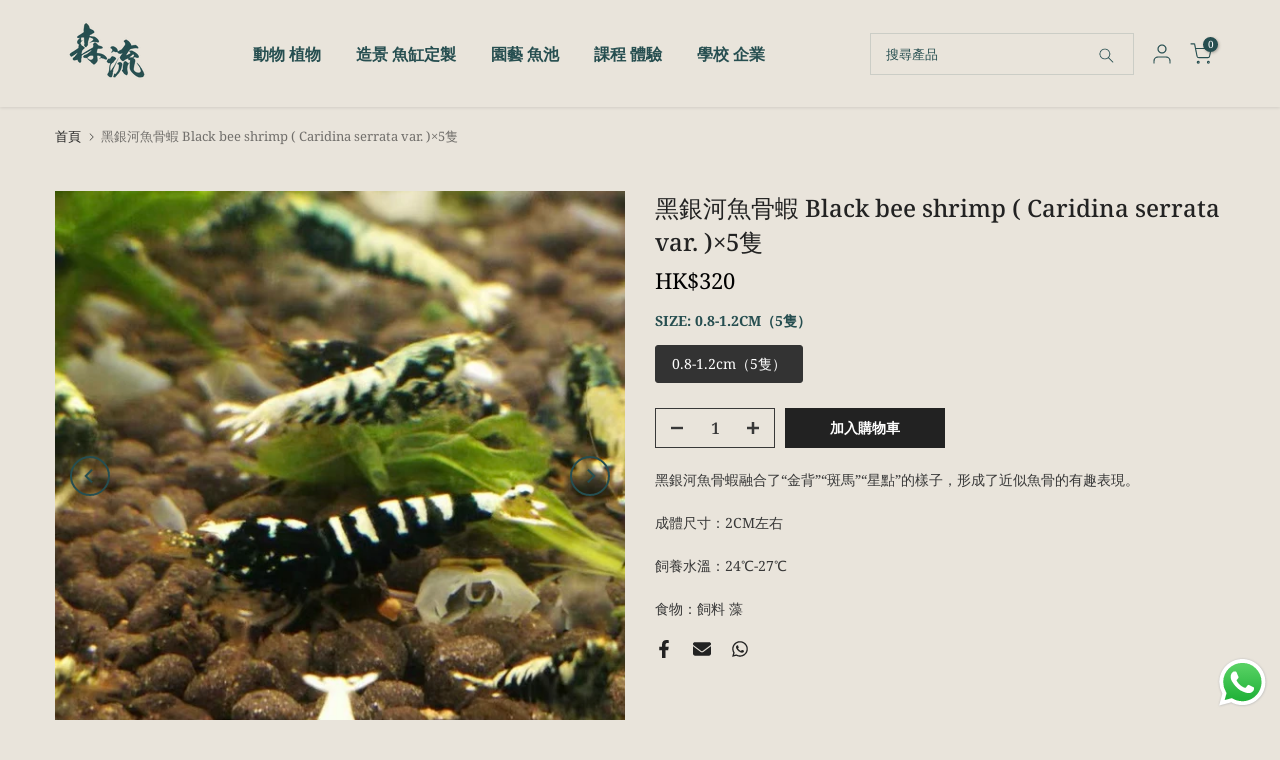

--- FILE ---
content_type: text/html; charset=utf-8
request_url: https://www.greenflow.hk/products/%E9%BB%91%E9%8A%80%E6%B2%B3%E9%AD%9A%E9%AA%A8%E8%9D%A6-black-bee-shrimp-caridina-serrata-var-5%E9%9A%BB
body_size: 44857
content:
<!doctype html><html
  class="t4sp-theme t4s-wrapper__full_width rtl_false swatch_color_style_2 pr_border_style_1 pr_img_effect_2 enable_eff_img1_true badge_shape_3 css_for_wis_app_true shadow_round_img_false t4s-header__inline is-remove-unavai-1 t4_compare_false t4s-cart-count-0 t4s-pr-ellipsis-false
 no-js"
  lang="zh-TW"
  
>
  <head>
    <meta charset="utf-8">
    <meta http-equiv="X-UA-Compatible" content="IE=edge">
    <meta
      name="viewport"
      content="width=device-width, initial-scale=1, height=device-height, minimum-scale=1.0, maximum-scale=1.0"
    >
    <meta name="theme-color" content="#e9e4db">
    <link rel="canonical" href="https://www.greenflow.hk/products/%e9%bb%91%e9%8a%80%e6%b2%b3%e9%ad%9a%e9%aa%a8%e8%9d%a6-black-bee-shrimp-caridina-serrata-var-5%e9%9a%bb">
    <link rel="preconnect" href="https://cdn.shopify.com" crossorigin><link rel="preconnect" href="https://fonts.shopifycdn.com" crossorigin><title>黑銀河魚骨蝦 Black bee shrimp ( Caridina serrata var. )×5隻 - 森流 GreenFlow - 動植物造景專門店</title>
      <meta
        name="description"
        content="Buy 黑銀河魚骨蝦 Black bee shrimp ( Caridina serrata var. )×5隻 for only HK$320.00 at 森流 GreenFlow - 動植物造景專門店!"
      ><meta name="keywords" content="黑銀河魚骨蝦 Black bee shrimp ( Caridina serrata var. )×5隻, 森流 GreenFlow - 動植物造景專門店, www.greenflow.hk"/><meta name="author" content="Lemon">

<meta property="og:site_name" content="森流 GreenFlow - 動植物造景專門店">
<meta property="og:url" content="https://www.greenflow.hk/products/%e9%bb%91%e9%8a%80%e6%b2%b3%e9%ad%9a%e9%aa%a8%e8%9d%a6-black-bee-shrimp-caridina-serrata-var-5%e9%9a%bb">
<meta property="og:title" content="黑銀河魚骨蝦 Black bee shrimp ( Caridina serrata var. )×5隻 - 森流 GreenFlow - 動植物造景專門店">
<meta property="og:type" content="product">
<meta property="og:description" content="Buy 黑銀河魚骨蝦 Black bee shrimp ( Caridina serrata var. )×5隻 for only HK$320.00 at 森流 GreenFlow - 動植物造景專門店!"><meta property="og:image" content="http://www.greenflow.hk/cdn/shop/products/43f23e406fdf1cee68dc5e9515db885a.jpg?v=1646805380">
  <meta property="og:image:secure_url" content="https://www.greenflow.hk/cdn/shop/products/43f23e406fdf1cee68dc5e9515db885a.jpg?v=1646805380">
  <meta property="og:image:width" content="664">
  <meta property="og:image:height" content="664"><meta property="og:price:amount" content="320">
  <meta property="og:price:currency" content="HKD"><meta name="twitter:card" content="summary_large_image">
<meta name="twitter:title" content="黑銀河魚骨蝦 Black bee shrimp ( Caridina serrata var. )×5隻 - 森流 GreenFlow - 動植物造景專門店">
<meta name="twitter:description" content="Buy 黑銀河魚骨蝦 Black bee shrimp ( Caridina serrata var. )×5隻 for only HK$320.00 at 森流 GreenFlow - 動植物造景專門店!"><script src="//www.greenflow.hk/cdn/shop/t/17/assets/lazysizes.min.js?v=86244101074946284761731661535" async="async"></script>
    <script src="//www.greenflow.hk/cdn/shop/t/17/assets/global.min.js?v=146184621819376505201731661535" defer="defer"></script><script>window.performance && window.performance.mark && window.performance.mark('shopify.content_for_header.start');</script><meta name="facebook-domain-verification" content="nxc1we95cki2fsniq39wv3eo3y50tg">
<meta name="google-site-verification" content="MOWcgoAK4Ldz9Uf5RPFjcddo5mCP56ce06pJCEKNj_A">
<meta id="shopify-digital-wallet" name="shopify-digital-wallet" content="/51833438394/digital_wallets/dialog">
<link rel="alternate" hreflang="x-default" href="https://www.greenflow.hk/products/%E9%BB%91%E9%8A%80%E6%B2%B3%E9%AD%9A%E9%AA%A8%E8%9D%A6-black-bee-shrimp-caridina-serrata-var-5%E9%9A%BB">
<link rel="alternate" hreflang="zh-Hant" href="https://www.greenflow.hk/products/%E9%BB%91%E9%8A%80%E6%B2%B3%E9%AD%9A%E9%AA%A8%E8%9D%A6-black-bee-shrimp-caridina-serrata-var-5%E9%9A%BB">
<link rel="alternate" hreflang="en" href="https://www.greenflow.hk/en/products/%E9%BB%91%E9%8A%80%E6%B2%B3%E9%AD%9A%E9%AA%A8%E8%9D%A6-black-bee-shrimp-caridina-serrata-var-5%E9%9A%BB">
<link rel="alternate" hreflang="zh-Hant-MO" href="https://www.greenflow.hk/zh-eng/products/%E9%BB%91%E9%8A%80%E6%B2%B3%E9%AD%9A%E9%AA%A8%E8%9D%A6-black-bee-shrimp-caridina-serrata-var-5%E9%9A%BB">
<link rel="alternate" hreflang="en-MO" href="https://www.greenflow.hk/en-eng/products/%E9%BB%91%E9%8A%80%E6%B2%B3%E9%AD%9A%E9%AA%A8%E8%9D%A6-black-bee-shrimp-caridina-serrata-var-5%E9%9A%BB">
<link rel="alternate" hreflang="zh-Hant-HK" href="https://www.greenflow.hk/products/%E9%BB%91%E9%8A%80%E6%B2%B3%E9%AD%9A%E9%AA%A8%E8%9D%A6-black-bee-shrimp-caridina-serrata-var-5%E9%9A%BB">
<link rel="alternate" type="application/json+oembed" href="https://www.greenflow.hk/products/%e9%bb%91%e9%8a%80%e6%b2%b3%e9%ad%9a%e9%aa%a8%e8%9d%a6-black-bee-shrimp-caridina-serrata-var-5%e9%9a%bb.oembed">
<script async="async" src="/checkouts/internal/preloads.js?locale=zh-HK"></script>
<script id="shopify-features" type="application/json">{"accessToken":"d253189ccf0ad3407cb240cf5f721cde","betas":["rich-media-storefront-analytics"],"domain":"www.greenflow.hk","predictiveSearch":false,"shopId":51833438394,"locale":"zh-tw"}</script>
<script>var Shopify = Shopify || {};
Shopify.shop = "myhomenaturehongkong.myshopify.com";
Shopify.locale = "zh-TW";
Shopify.currency = {"active":"HKD","rate":"1.0"};
Shopify.country = "HK";
Shopify.theme = {"name":"Lemon-update 终稿","id":141320093882,"schema_name":"Lemon","schema_version":"4.2.0","theme_store_id":null,"role":"main"};
Shopify.theme.handle = "null";
Shopify.theme.style = {"id":null,"handle":null};
Shopify.cdnHost = "www.greenflow.hk/cdn";
Shopify.routes = Shopify.routes || {};
Shopify.routes.root = "/";</script>
<script type="module">!function(o){(o.Shopify=o.Shopify||{}).modules=!0}(window);</script>
<script>!function(o){function n(){var o=[];function n(){o.push(Array.prototype.slice.apply(arguments))}return n.q=o,n}var t=o.Shopify=o.Shopify||{};t.loadFeatures=n(),t.autoloadFeatures=n()}(window);</script>
<script id="shop-js-analytics" type="application/json">{"pageType":"product"}</script>
<script defer="defer" async type="module" src="//www.greenflow.hk/cdn/shopifycloud/shop-js/modules/v2/client.init-shop-cart-sync_D9dVssWa.zh-TW.esm.js"></script>
<script defer="defer" async type="module" src="//www.greenflow.hk/cdn/shopifycloud/shop-js/modules/v2/chunk.common_OJXd8nZT.esm.js"></script>
<script type="module">
  await import("//www.greenflow.hk/cdn/shopifycloud/shop-js/modules/v2/client.init-shop-cart-sync_D9dVssWa.zh-TW.esm.js");
await import("//www.greenflow.hk/cdn/shopifycloud/shop-js/modules/v2/chunk.common_OJXd8nZT.esm.js");

  window.Shopify.SignInWithShop?.initShopCartSync?.({"fedCMEnabled":true,"windoidEnabled":true});

</script>
<script>(function() {
  var isLoaded = false;
  function asyncLoad() {
    if (isLoaded) return;
    isLoaded = true;
    var urls = ["https:\/\/cdn-bundler.nice-team.net\/app\/js\/bundler.js?shop=myhomenaturehongkong.myshopify.com","https:\/\/cdn.s3.pop-convert.com\/pcjs.production.min.js?unique_id=myhomenaturehongkong.myshopify.com\u0026shop=myhomenaturehongkong.myshopify.com","https:\/\/script.pop-convert.com\/new-micro\/production.pc.min.js?unique_id=myhomenaturehongkong.myshopify.com\u0026shop=myhomenaturehongkong.myshopify.com","\/\/cdn.shopify.com\/proxy\/d9a09bf8f3b9441339392e94378763eb285109bd138e566221d92303326d3d90\/api.goaffpro.com\/loader.js?shop=myhomenaturehongkong.myshopify.com\u0026sp-cache-control=cHVibGljLCBtYXgtYWdlPTkwMA"];
    for (var i = 0; i < urls.length; i++) {
      var s = document.createElement('script');
      s.type = 'text/javascript';
      s.async = true;
      s.src = urls[i];
      var x = document.getElementsByTagName('script')[0];
      x.parentNode.insertBefore(s, x);
    }
  };
  if(window.attachEvent) {
    window.attachEvent('onload', asyncLoad);
  } else {
    window.addEventListener('load', asyncLoad, false);
  }
})();</script>
<script id="__st">var __st={"a":51833438394,"offset":28800,"reqid":"19cc545b-aafb-48d2-95fb-acc1159e4249-1768681977","pageurl":"www.greenflow.hk\/products\/%E9%BB%91%E9%8A%80%E6%B2%B3%E9%AD%9A%E9%AA%A8%E8%9D%A6-black-bee-shrimp-caridina-serrata-var-5%E9%9A%BB","u":"8c098568928d","p":"product","rtyp":"product","rid":7033976979642};</script>
<script>window.ShopifyPaypalV4VisibilityTracking = true;</script>
<script id="captcha-bootstrap">!function(){'use strict';const t='contact',e='account',n='new_comment',o=[[t,t],['blogs',n],['comments',n],[t,'customer']],c=[[e,'customer_login'],[e,'guest_login'],[e,'recover_customer_password'],[e,'create_customer']],r=t=>t.map((([t,e])=>`form[action*='/${t}']:not([data-nocaptcha='true']) input[name='form_type'][value='${e}']`)).join(','),a=t=>()=>t?[...document.querySelectorAll(t)].map((t=>t.form)):[];function s(){const t=[...o],e=r(t);return a(e)}const i='password',u='form_key',d=['recaptcha-v3-token','g-recaptcha-response','h-captcha-response',i],f=()=>{try{return window.sessionStorage}catch{return}},m='__shopify_v',_=t=>t.elements[u];function p(t,e,n=!1){try{const o=window.sessionStorage,c=JSON.parse(o.getItem(e)),{data:r}=function(t){const{data:e,action:n}=t;return t[m]||n?{data:e,action:n}:{data:t,action:n}}(c);for(const[e,n]of Object.entries(r))t.elements[e]&&(t.elements[e].value=n);n&&o.removeItem(e)}catch(o){console.error('form repopulation failed',{error:o})}}const l='form_type',E='cptcha';function T(t){t.dataset[E]=!0}const w=window,h=w.document,L='Shopify',v='ce_forms',y='captcha';let A=!1;((t,e)=>{const n=(g='f06e6c50-85a8-45c8-87d0-21a2b65856fe',I='https://cdn.shopify.com/shopifycloud/storefront-forms-hcaptcha/ce_storefront_forms_captcha_hcaptcha.v1.5.2.iife.js',D={infoText:'已受到 hCaptcha 保護',privacyText:'隱私',termsText:'條款'},(t,e,n)=>{const o=w[L][v],c=o.bindForm;if(c)return c(t,g,e,D).then(n);var r;o.q.push([[t,g,e,D],n]),r=I,A||(h.body.append(Object.assign(h.createElement('script'),{id:'captcha-provider',async:!0,src:r})),A=!0)});var g,I,D;w[L]=w[L]||{},w[L][v]=w[L][v]||{},w[L][v].q=[],w[L][y]=w[L][y]||{},w[L][y].protect=function(t,e){n(t,void 0,e),T(t)},Object.freeze(w[L][y]),function(t,e,n,w,h,L){const[v,y,A,g]=function(t,e,n){const i=e?o:[],u=t?c:[],d=[...i,...u],f=r(d),m=r(i),_=r(d.filter((([t,e])=>n.includes(e))));return[a(f),a(m),a(_),s()]}(w,h,L),I=t=>{const e=t.target;return e instanceof HTMLFormElement?e:e&&e.form},D=t=>v().includes(t);t.addEventListener('submit',(t=>{const e=I(t);if(!e)return;const n=D(e)&&!e.dataset.hcaptchaBound&&!e.dataset.recaptchaBound,o=_(e),c=g().includes(e)&&(!o||!o.value);(n||c)&&t.preventDefault(),c&&!n&&(function(t){try{if(!f())return;!function(t){const e=f();if(!e)return;const n=_(t);if(!n)return;const o=n.value;o&&e.removeItem(o)}(t);const e=Array.from(Array(32),(()=>Math.random().toString(36)[2])).join('');!function(t,e){_(t)||t.append(Object.assign(document.createElement('input'),{type:'hidden',name:u})),t.elements[u].value=e}(t,e),function(t,e){const n=f();if(!n)return;const o=[...t.querySelectorAll(`input[type='${i}']`)].map((({name:t})=>t)),c=[...d,...o],r={};for(const[a,s]of new FormData(t).entries())c.includes(a)||(r[a]=s);n.setItem(e,JSON.stringify({[m]:1,action:t.action,data:r}))}(t,e)}catch(e){console.error('failed to persist form',e)}}(e),e.submit())}));const S=(t,e)=>{t&&!t.dataset[E]&&(n(t,e.some((e=>e===t))),T(t))};for(const o of['focusin','change'])t.addEventListener(o,(t=>{const e=I(t);D(e)&&S(e,y())}));const B=e.get('form_key'),M=e.get(l),P=B&&M;t.addEventListener('DOMContentLoaded',(()=>{const t=y();if(P)for(const e of t)e.elements[l].value===M&&p(e,B);[...new Set([...A(),...v().filter((t=>'true'===t.dataset.shopifyCaptcha))])].forEach((e=>S(e,t)))}))}(h,new URLSearchParams(w.location.search),n,t,e,['guest_login'])})(!0,!0)}();</script>
<script integrity="sha256-4kQ18oKyAcykRKYeNunJcIwy7WH5gtpwJnB7kiuLZ1E=" data-source-attribution="shopify.loadfeatures" defer="defer" src="//www.greenflow.hk/cdn/shopifycloud/storefront/assets/storefront/load_feature-a0a9edcb.js" crossorigin="anonymous"></script>
<script data-source-attribution="shopify.dynamic_checkout.dynamic.init">var Shopify=Shopify||{};Shopify.PaymentButton=Shopify.PaymentButton||{isStorefrontPortableWallets:!0,init:function(){window.Shopify.PaymentButton.init=function(){};var t=document.createElement("script");t.src="https://www.greenflow.hk/cdn/shopifycloud/portable-wallets/latest/portable-wallets.zh-tw.js",t.type="module",document.head.appendChild(t)}};
</script>
<script data-source-attribution="shopify.dynamic_checkout.buyer_consent">
  function portableWalletsHideBuyerConsent(e){var t=document.getElementById("shopify-buyer-consent"),n=document.getElementById("shopify-subscription-policy-button");t&&n&&(t.classList.add("hidden"),t.setAttribute("aria-hidden","true"),n.removeEventListener("click",e))}function portableWalletsShowBuyerConsent(e){var t=document.getElementById("shopify-buyer-consent"),n=document.getElementById("shopify-subscription-policy-button");t&&n&&(t.classList.remove("hidden"),t.removeAttribute("aria-hidden"),n.addEventListener("click",e))}window.Shopify?.PaymentButton&&(window.Shopify.PaymentButton.hideBuyerConsent=portableWalletsHideBuyerConsent,window.Shopify.PaymentButton.showBuyerConsent=portableWalletsShowBuyerConsent);
</script>
<script>
  function portableWalletsCleanup(e){e&&e.src&&console.error("Failed to load portable wallets script "+e.src);var t=document.querySelectorAll("shopify-accelerated-checkout .shopify-payment-button__skeleton, shopify-accelerated-checkout-cart .wallet-cart-button__skeleton"),e=document.getElementById("shopify-buyer-consent");for(let e=0;e<t.length;e++)t[e].remove();e&&e.remove()}function portableWalletsNotLoadedAsModule(e){e instanceof ErrorEvent&&"string"==typeof e.message&&e.message.includes("import.meta")&&"string"==typeof e.filename&&e.filename.includes("portable-wallets")&&(window.removeEventListener("error",portableWalletsNotLoadedAsModule),window.Shopify.PaymentButton.failedToLoad=e,"loading"===document.readyState?document.addEventListener("DOMContentLoaded",window.Shopify.PaymentButton.init):window.Shopify.PaymentButton.init())}window.addEventListener("error",portableWalletsNotLoadedAsModule);
</script>

<script type="module" src="https://www.greenflow.hk/cdn/shopifycloud/portable-wallets/latest/portable-wallets.zh-tw.js" onError="portableWalletsCleanup(this)" crossorigin="anonymous"></script>
<script nomodule>
  document.addEventListener("DOMContentLoaded", portableWalletsCleanup);
</script>

<link id="shopify-accelerated-checkout-styles" rel="stylesheet" media="screen" href="https://www.greenflow.hk/cdn/shopifycloud/portable-wallets/latest/accelerated-checkout-backwards-compat.css" crossorigin="anonymous">
<style id="shopify-accelerated-checkout-cart">
        #shopify-buyer-consent {
  margin-top: 1em;
  display: inline-block;
  width: 100%;
}

#shopify-buyer-consent.hidden {
  display: none;
}

#shopify-subscription-policy-button {
  background: none;
  border: none;
  padding: 0;
  text-decoration: underline;
  font-size: inherit;
  cursor: pointer;
}

#shopify-subscription-policy-button::before {
  box-shadow: none;
}

      </style>

<script>window.performance && window.performance.mark && window.performance.mark('shopify.content_for_header.end');</script><link rel="preload" as="font" href="//www.greenflow.hk/cdn/fonts/noto_serif/notoserif_n4.157efcc933874b41c43d5a6a81253eedd9845384.woff2" type="font/woff2" crossorigin><link rel="preload" as="font" href="//www.greenflow.hk/cdn/fonts/noto_serif/notoserif_n4.157efcc933874b41c43d5a6a81253eedd9845384.woff2" type="font/woff2" crossorigin><link rel="preload" as="font" href="//www.greenflow.hk/cdn/fonts/noto_serif/notoserif_n4.157efcc933874b41c43d5a6a81253eedd9845384.woff2" type="font/woff2" crossorigin><link href="//www.greenflow.hk/cdn/shop/t/17/assets/base.css?v=23849648315029993381731661535" rel="stylesheet" type="text/css" media="all" /><style data-shopify>@font-face {
  font-family: "Noto Serif";
  font-weight: 100;
  font-style: normal;
  font-display: swap;
  src: url("//www.greenflow.hk/cdn/fonts/noto_serif/notoserif_n1.49e3ad73d49427a5e519194fcd88f9d950f65521.woff2") format("woff2"),
       url("//www.greenflow.hk/cdn/fonts/noto_serif/notoserif_n1.edb421f1aae33877874cd5a8539820db759930c1.woff") format("woff");
}
@font-face {
  font-family: "Noto Serif";
  font-weight: 100;
  font-style: italic;
  font-display: swap;
  src: url("//www.greenflow.hk/cdn/fonts/noto_serif/notoserif_i1.84c18eedcd605f15e6b591d9ccb5f1e62af7529a.woff2") format("woff2"),
       url("//www.greenflow.hk/cdn/fonts/noto_serif/notoserif_i1.340a8d07d74a363025339caffd0b38c2d7e0a21f.woff") format("woff");
}
@font-face {
  font-family: "Noto Serif";
  font-weight: 200;
  font-style: normal;
  font-display: swap;
  src: url("//www.greenflow.hk/cdn/fonts/noto_serif/notoserif_n2.f4ead0e37314a9b5b77ddca5f6c3f3fb30477061.woff2") format("woff2"),
       url("//www.greenflow.hk/cdn/fonts/noto_serif/notoserif_n2.4f1e688cdc5fe8ebff50fd8b62f3b30e7387e585.woff") format("woff");
}
@font-face {
  font-family: "Noto Serif";
  font-weight: 200;
  font-style: italic;
  font-display: swap;
  src: url("//www.greenflow.hk/cdn/fonts/noto_serif/notoserif_i2.ed2e9cf5398f18b1b797d7f4ee5cf3cdd64bd20c.woff2") format("woff2"),
       url("//www.greenflow.hk/cdn/fonts/noto_serif/notoserif_i2.7c8475771724994256ef9ed8df8fbe671e42af12.woff") format("woff");
}
@font-face {
  font-family: "Noto Serif";
  font-weight: 300;
  font-style: normal;
  font-display: swap;
  src: url("//www.greenflow.hk/cdn/fonts/noto_serif/notoserif_n3.a94a5a5c9c0ea275dcb50823fcffaca479c0e28e.woff2") format("woff2"),
       url("//www.greenflow.hk/cdn/fonts/noto_serif/notoserif_n3.5aef593cdc3d6235212508cee3b178e21bec1e6e.woff") format("woff");
}
@font-face {
  font-family: "Noto Serif";
  font-weight: 300;
  font-style: italic;
  font-display: swap;
  src: url("//www.greenflow.hk/cdn/fonts/noto_serif/notoserif_i3.9352e7c5d77219be67ac550e754128b04fb663af.woff2") format("woff2"),
       url("//www.greenflow.hk/cdn/fonts/noto_serif/notoserif_i3.3e7435467cf9b6ea3a9d39713b8f43afb75644d4.woff") format("woff");
}
@font-face {
  font-family: "Noto Serif";
  font-weight: 400;
  font-style: normal;
  font-display: swap;
  src: url("//www.greenflow.hk/cdn/fonts/noto_serif/notoserif_n4.157efcc933874b41c43d5a6a81253eedd9845384.woff2") format("woff2"),
       url("//www.greenflow.hk/cdn/fonts/noto_serif/notoserif_n4.e95a8b0e448c8154cafc9526753c78ba0f8e894e.woff") format("woff");
}
@font-face {
  font-family: "Noto Serif";
  font-weight: 400;
  font-style: italic;
  font-display: swap;
  src: url("//www.greenflow.hk/cdn/fonts/noto_serif/notoserif_i4.4a1e90a65903dad5ee34a251027ef579c72001cc.woff2") format("woff2"),
       url("//www.greenflow.hk/cdn/fonts/noto_serif/notoserif_i4.864f808316dae3be9b9b07f7f73c1d3fbc5f3858.woff") format("woff");
}
@font-face {
  font-family: "Noto Serif";
  font-weight: 500;
  font-style: normal;
  font-display: swap;
  src: url("//www.greenflow.hk/cdn/fonts/noto_serif/notoserif_n5.4cd5f2662ddedf78ceb0d745021da270e51de873.woff2") format("woff2"),
       url("//www.greenflow.hk/cdn/fonts/noto_serif/notoserif_n5.faaf20cb52498f07a5f8e456165a6355ab453966.woff") format("woff");
}
@font-face {
  font-family: "Noto Serif";
  font-weight: 500;
  font-style: italic;
  font-display: swap;
  src: url("//www.greenflow.hk/cdn/fonts/noto_serif/notoserif_i5.ea9426a05fefd51f394bbf663fcaef3d615cd2e8.woff2") format("woff2"),
       url("//www.greenflow.hk/cdn/fonts/noto_serif/notoserif_i5.c38a9cbaa7b663a632543709461be5bf96e61d1a.woff") format("woff");
}
@font-face {
  font-family: "Noto Serif";
  font-weight: 600;
  font-style: normal;
  font-display: swap;
  src: url("//www.greenflow.hk/cdn/fonts/noto_serif/notoserif_n6.2623ae54cab397c89ca87b0f34551c6eccbadadd.woff2") format("woff2"),
       url("//www.greenflow.hk/cdn/fonts/noto_serif/notoserif_n6.3f65ffd92518e9b7f2072c86ea4c8465158466e2.woff") format("woff");
}
@font-face {
  font-family: "Noto Serif";
  font-weight: 600;
  font-style: italic;
  font-display: swap;
  src: url("//www.greenflow.hk/cdn/fonts/noto_serif/notoserif_i6.1af8a3e525489feb65fe5cc4f1dcb79ab9f4b91b.woff2") format("woff2"),
       url("//www.greenflow.hk/cdn/fonts/noto_serif/notoserif_i6.f188347f4bb0a3d37b52585f1df29705e4f53f9b.woff") format("woff");
}
@font-face {
  font-family: "Noto Serif";
  font-weight: 700;
  font-style: normal;
  font-display: swap;
  src: url("//www.greenflow.hk/cdn/fonts/noto_serif/notoserif_n7.d275fb7cbb6b6809702719ab47b39e5200c4f530.woff2") format("woff2"),
       url("//www.greenflow.hk/cdn/fonts/noto_serif/notoserif_n7.0386ee49bd94b3b26da3580808c2d97c2a1d2d82.woff") format("woff");
}
@font-face {
  font-family: "Noto Serif";
  font-weight: 700;
  font-style: italic;
  font-display: swap;
  src: url("//www.greenflow.hk/cdn/fonts/noto_serif/notoserif_i7.cdc3cc31b9724e5bf1d81e426d52ec2091b208e5.woff2") format("woff2"),
       url("//www.greenflow.hk/cdn/fonts/noto_serif/notoserif_i7.98b54ea1ac46563d0708fd392057a21d8a45a373.woff") format("woff");
}
@font-face {
  font-family: "Noto Serif";
  font-weight: 800;
  font-style: normal;
  font-display: swap;
  src: url("//www.greenflow.hk/cdn/fonts/noto_serif/notoserif_n8.1e9146f32425e935879189ffb0d86762940ae2d3.woff2") format("woff2"),
       url("//www.greenflow.hk/cdn/fonts/noto_serif/notoserif_n8.d4d3b3786ec14a7ce2b058a2a682d73d725d431f.woff") format("woff");
}
@font-face {
  font-family: "Noto Serif";
  font-weight: 800;
  font-style: italic;
  font-display: swap;
  src: url("//www.greenflow.hk/cdn/fonts/noto_serif/notoserif_i8.2674a7ba7cd5480838672cb29352594318a54522.woff2") format("woff2"),
       url("//www.greenflow.hk/cdn/fonts/noto_serif/notoserif_i8.a151ec6486467eacfac1e93bcbd9b2b04ef71f18.woff") format("woff");
}
@font-face {
  font-family: "Noto Serif";
  font-weight: 900;
  font-style: normal;
  font-display: swap;
  src: url("//www.greenflow.hk/cdn/fonts/noto_serif/notoserif_n9.0eeda243ef69291f37c00d408b0d041093ab1293.woff2") format("woff2"),
       url("//www.greenflow.hk/cdn/fonts/noto_serif/notoserif_n9.e62be2e5c604b7d208fc9d6fad0d037c75e561e8.woff") format("woff");
}
@font-face {
  font-family: "Noto Serif";
  font-weight: 900;
  font-style: italic;
  font-display: swap;
  src: url("//www.greenflow.hk/cdn/fonts/noto_serif/notoserif_i9.5a48225edae111896dabb1fc1ea3aba96d5d0e50.woff2") format("woff2"),
       url("//www.greenflow.hk/cdn/fonts/noto_serif/notoserif_i9.41372572beb8354c248e6b30a3064a6d61425352.woff") format("woff");
}
:root {
        
         /* CSS Variables */
        --wrapper-mw      : 1420px;
        --font-family-1   : "Noto Serif", serif;;
        --font-family-2   : "Noto Serif", serif;;
        --font-family-3   : "Noto Serif", serif;;
        --font-body-family   : "Noto Serif", serif;;
        --font-heading-family: "Noto Serif", serif;;
       
        
        --t4s-success-color       : #428445;
        --t4s-success-color-rgb   : 66, 132, 69;
        --t4s-warning-color       : #e0b252;
        --t4s-warning-color-rgb   : 224, 178, 82;
        --t4s-error-color         : #EB001B;
        --t4s-error-color-rgb     : 235, 0, 27;
        --t4s-light-color         : #ffffff;
        --t4s-dark-color          : #222222;
        --t4s-highlight-color     : #ec0101;
        --t4s-tooltip-background  : #383838;
        --t4s-tooltip-color       : #fff;
        --primary-sw-color        : #333;
        --primary-sw-color-rgb    : 51, 51, 51;
        --border-sw-color         : #ddd;
        --secondary-sw-color      : #878787;
        --primary-price-color     : #bc0707;
        --secondary-price-color   : #383838;
        
        --t4s-body-background     : #e9e4db;
        --text-color              : #383838;
        --text-color-rgb          : 56, 56, 56;
        --heading-color           : #264e50;
        --accent-color            : #264e50;
        --accent-color-rgb        : 38, 78, 80;
        --accent-color-darken     : #0d1b1c;
        --accent-color-hover      : var(--accent-color-darken);
        --secondary-color         : #383838;
        --secondary-color-rgb     : 56, 56, 56;
        --link-color              : #383838;
        --link-color-hover        : #264e50;
        --border-color            : #383838;
        --border-color-rgb        : 56, 56, 56;
        --border-primary-color    : #383838;
        --button-background       : #264e50;
        --button-color            : #fff;
        --button-background-hover : #264e50;
        --button-color-hover      : #fff;

        --sale-badge-background    : #ff4e00;
        --sale-badge-color         : #fff;
        --new-badge-background     : #cfc8af;
        --new-badge-color          : #fff;
        --preorder-badge-background: #0774d7;
        --preorder-badge-color     : #fff;
        --soldout-badge-background : #999999;
        --soldout-badge-color      : #fff;
        --custom-badge-background  : #00A500;
        --custom-badge-color       : #fff;/* Shopify related variables */
        --payment-terms-background-color: ;
        
        --lz-background: #f5f5f5;
        --lz-img: url("//www.greenflow.hk/cdn/shop/t/17/assets/t4s_loader.svg?v=106526045380636752411731661535");}

    html {
      font-size: 62.5%;
      height: 100%;
    }

    body {
      margin: 0;
      overflow-x: hidden;
      font-size:14px;
      letter-spacing: 0px;
      color: var(--text-color);
      font-family: var(--font-body-family);
      line-height: 1.7;
      font-weight: 400;
      -webkit-font-smoothing: auto;
      -moz-osx-font-smoothing: auto;
    }
    /*
    @media screen and (min-width: 750px) {
      body {
        font-size: 1.6rem;
      }
    }
    */

    h1, h2, h3, h4, h5, h6, .t4s_as_title {
      color: var(--heading-color);
      font-family: var(--font-heading-family);
      line-height: 1.4;
      font-weight: 600;
      letter-spacing: 0px;
    }
    h1 { font-size: 37px }
    h2 { font-size: 29px }
    h3 { font-size: 23px }
    h4 { font-size: 18px }
    h5 { font-size: 17px }
    h6 { font-size: 15.5px }
    a,.t4s_as_link {
      /* font-family: var(--font-link-family); */
      color: var(--link-color);
    }
    a:hover,.t4s_as_link:hover {
      color: var(--link-color-hover);
    }
    button,
    input,
    optgroup,
    select,
    textarea {
      border-color: var(--border-color);
    }
    .t4s_as_button,
    button,
    input[type="button"]:not(.t4s-btn),
    input[type="reset"],
    input[type="submit"]:not(.t4s-btn) {
      font-family: var(--font-button-family);
      color: var(--button-color);
      background-color: var(--button-background);
      border-color: var(--button-background);
    }
    .t4s_as_button:hover,
    button:hover,
    input[type="button"]:not(.t4s-btn):hover, 
    input[type="reset"]:hover,
    input[type="submit"]:not(.t4s-btn):hover  {
      color: var(--button-color-hover);
      background-color: var(--button-background-hover);
      border-color: var(--button-background-hover);
    }
    
    .t4s-cp,.t4s-color-accent { color : var(--accent-color) }.t4s-ct,.t4s-color-text { color : var(--text-color) }.t4s-ch,.t4ss-color-heading { color : var(--heading-color) }.t4s-csecondary { color : var(--secondary-color) }
    
    .t4s-fnt-fm-1 {
      font-family: var(--font-family-1) !important;
    }
    .t4s-fnt-fm-2 {
      font-family: var(--font-family-2) !important;
    }
    .t4s-fnt-fm-3 {
      font-family: var(--font-family-3) !important;
    }
    .t4s-cr {
        color: var(--t4s-highlight-color);
    }
    .t4s-price__sale { color: var(--primary-price-color); }.t4s-fix-overflow.t4s-row { max-width: 100vw;margin-left: auto;margin-right: auto;}.lazyloadt4s-opt {opacity: 1 !important;transition: opacity 0s, transform 1s !important;}.t4s-d-block {display: block;}.t4s-d-none {display: none;}@media (min-width: 768px) {.t4s-d-md-block {display: block;}.t4s-d-md-none {display: none; }}@media (min-width: 1025px) {.t4s-d-lg-block {display: block;}.t4s-d-lg-none {display: none; }}</style><script>
  const isBehaviorSmooth = 'scrollBehavior' in document.documentElement.style && getComputedStyle(document.documentElement).scrollBehavior === 'smooth';
  const t4sXMLHttpRequest = window.XMLHttpRequest, documentElementT4s = document.documentElement; documentElementT4s.className = documentElementT4s.className.replace('no-js', 'js');function loadImageT4s(_this) { _this.classList.add('lazyloadt4sed')};(function() { const matchMediaHoverT4s = (window.matchMedia('(-moz-touch-enabled: 1), (hover: none)')).matches; documentElementT4s.className += ((window.CSS && window.CSS.supports('(position: sticky) or (position: -webkit-sticky)')) ? ' t4sp-sticky' : ' t4sp-no-sticky'); documentElementT4s.className += matchMediaHoverT4s ? ' t4sp-no-hover' : ' t4sp-hover'; window.onpageshow = function() { if (performance.navigation.type === 2) {document.dispatchEvent(new CustomEvent('cart:refresh'))} }; if (!matchMediaHoverT4s && window.width > 1024) { document.addEventListener('mousemove', function(evt) { documentElementT4s.classList.replace('t4sp-no-hover','t4sp-hover'); document.dispatchEvent(new CustomEvent('theme:hover')); }, {once : true} ); } }());</script><!-- BEGIN app block: shopify://apps/pagefly-page-builder/blocks/app-embed/83e179f7-59a0-4589-8c66-c0dddf959200 -->

<!-- BEGIN app snippet: pagefly-cro-ab-testing-main -->







<script>
  ;(function () {
    const url = new URL(window.location)
    const viewParam = url.searchParams.get('view')
    if (viewParam && viewParam.includes('variant-pf-')) {
      url.searchParams.set('pf_v', viewParam)
      url.searchParams.delete('view')
      window.history.replaceState({}, '', url)
    }
  })()
</script>



<script type='module'>
  
  window.PAGEFLY_CRO = window.PAGEFLY_CRO || {}

  window.PAGEFLY_CRO['data_debug'] = {
    original_template_suffix: "all_products",
    allow_ab_test: false,
    ab_test_start_time: 0,
    ab_test_end_time: 0,
    today_date_time: 1768681977000,
  }
  window.PAGEFLY_CRO['GA4'] = { enabled: false}
</script>

<!-- END app snippet -->








  <script src='https://cdn.shopify.com/extensions/019bb4f9-aed6-78a3-be91-e9d44663e6bf/pagefly-page-builder-215/assets/pagefly-helper.js' defer='defer'></script>

  <script src='https://cdn.shopify.com/extensions/019bb4f9-aed6-78a3-be91-e9d44663e6bf/pagefly-page-builder-215/assets/pagefly-general-helper.js' defer='defer'></script>

  <script src='https://cdn.shopify.com/extensions/019bb4f9-aed6-78a3-be91-e9d44663e6bf/pagefly-page-builder-215/assets/pagefly-snap-slider.js' defer='defer'></script>

  <script src='https://cdn.shopify.com/extensions/019bb4f9-aed6-78a3-be91-e9d44663e6bf/pagefly-page-builder-215/assets/pagefly-slideshow-v3.js' defer='defer'></script>

  <script src='https://cdn.shopify.com/extensions/019bb4f9-aed6-78a3-be91-e9d44663e6bf/pagefly-page-builder-215/assets/pagefly-slideshow-v4.js' defer='defer'></script>

  <script src='https://cdn.shopify.com/extensions/019bb4f9-aed6-78a3-be91-e9d44663e6bf/pagefly-page-builder-215/assets/pagefly-glider.js' defer='defer'></script>

  <script src='https://cdn.shopify.com/extensions/019bb4f9-aed6-78a3-be91-e9d44663e6bf/pagefly-page-builder-215/assets/pagefly-slideshow-v1-v2.js' defer='defer'></script>

  <script src='https://cdn.shopify.com/extensions/019bb4f9-aed6-78a3-be91-e9d44663e6bf/pagefly-page-builder-215/assets/pagefly-product-media.js' defer='defer'></script>

  <script src='https://cdn.shopify.com/extensions/019bb4f9-aed6-78a3-be91-e9d44663e6bf/pagefly-page-builder-215/assets/pagefly-product.js' defer='defer'></script>


<script id='pagefly-helper-data' type='application/json'>
  {
    "page_optimization": {
      "assets_prefetching": false
    },
    "elements_asset_mapper": {
      "Accordion": "https://cdn.shopify.com/extensions/019bb4f9-aed6-78a3-be91-e9d44663e6bf/pagefly-page-builder-215/assets/pagefly-accordion.js",
      "Accordion3": "https://cdn.shopify.com/extensions/019bb4f9-aed6-78a3-be91-e9d44663e6bf/pagefly-page-builder-215/assets/pagefly-accordion3.js",
      "CountDown": "https://cdn.shopify.com/extensions/019bb4f9-aed6-78a3-be91-e9d44663e6bf/pagefly-page-builder-215/assets/pagefly-countdown.js",
      "GMap1": "https://cdn.shopify.com/extensions/019bb4f9-aed6-78a3-be91-e9d44663e6bf/pagefly-page-builder-215/assets/pagefly-gmap.js",
      "GMap2": "https://cdn.shopify.com/extensions/019bb4f9-aed6-78a3-be91-e9d44663e6bf/pagefly-page-builder-215/assets/pagefly-gmap.js",
      "GMapBasicV2": "https://cdn.shopify.com/extensions/019bb4f9-aed6-78a3-be91-e9d44663e6bf/pagefly-page-builder-215/assets/pagefly-gmap.js",
      "GMapAdvancedV2": "https://cdn.shopify.com/extensions/019bb4f9-aed6-78a3-be91-e9d44663e6bf/pagefly-page-builder-215/assets/pagefly-gmap.js",
      "HTML.Video": "https://cdn.shopify.com/extensions/019bb4f9-aed6-78a3-be91-e9d44663e6bf/pagefly-page-builder-215/assets/pagefly-htmlvideo.js",
      "HTML.Video2": "https://cdn.shopify.com/extensions/019bb4f9-aed6-78a3-be91-e9d44663e6bf/pagefly-page-builder-215/assets/pagefly-htmlvideo2.js",
      "HTML.Video3": "https://cdn.shopify.com/extensions/019bb4f9-aed6-78a3-be91-e9d44663e6bf/pagefly-page-builder-215/assets/pagefly-htmlvideo2.js",
      "BackgroundVideo": "https://cdn.shopify.com/extensions/019bb4f9-aed6-78a3-be91-e9d44663e6bf/pagefly-page-builder-215/assets/pagefly-htmlvideo2.js",
      "Instagram": "https://cdn.shopify.com/extensions/019bb4f9-aed6-78a3-be91-e9d44663e6bf/pagefly-page-builder-215/assets/pagefly-instagram.js",
      "Instagram2": "https://cdn.shopify.com/extensions/019bb4f9-aed6-78a3-be91-e9d44663e6bf/pagefly-page-builder-215/assets/pagefly-instagram.js",
      "Insta3": "https://cdn.shopify.com/extensions/019bb4f9-aed6-78a3-be91-e9d44663e6bf/pagefly-page-builder-215/assets/pagefly-instagram3.js",
      "Tabs": "https://cdn.shopify.com/extensions/019bb4f9-aed6-78a3-be91-e9d44663e6bf/pagefly-page-builder-215/assets/pagefly-tab.js",
      "Tabs3": "https://cdn.shopify.com/extensions/019bb4f9-aed6-78a3-be91-e9d44663e6bf/pagefly-page-builder-215/assets/pagefly-tab3.js",
      "ProductBox": "https://cdn.shopify.com/extensions/019bb4f9-aed6-78a3-be91-e9d44663e6bf/pagefly-page-builder-215/assets/pagefly-cart.js",
      "FBPageBox2": "https://cdn.shopify.com/extensions/019bb4f9-aed6-78a3-be91-e9d44663e6bf/pagefly-page-builder-215/assets/pagefly-facebook.js",
      "FBLikeButton2": "https://cdn.shopify.com/extensions/019bb4f9-aed6-78a3-be91-e9d44663e6bf/pagefly-page-builder-215/assets/pagefly-facebook.js",
      "TwitterFeed2": "https://cdn.shopify.com/extensions/019bb4f9-aed6-78a3-be91-e9d44663e6bf/pagefly-page-builder-215/assets/pagefly-twitter.js",
      "Paragraph4": "https://cdn.shopify.com/extensions/019bb4f9-aed6-78a3-be91-e9d44663e6bf/pagefly-page-builder-215/assets/pagefly-paragraph4.js",

      "AliReviews": "https://cdn.shopify.com/extensions/019bb4f9-aed6-78a3-be91-e9d44663e6bf/pagefly-page-builder-215/assets/pagefly-3rd-elements.js",
      "BackInStock": "https://cdn.shopify.com/extensions/019bb4f9-aed6-78a3-be91-e9d44663e6bf/pagefly-page-builder-215/assets/pagefly-3rd-elements.js",
      "GloboBackInStock": "https://cdn.shopify.com/extensions/019bb4f9-aed6-78a3-be91-e9d44663e6bf/pagefly-page-builder-215/assets/pagefly-3rd-elements.js",
      "GrowaveWishlist": "https://cdn.shopify.com/extensions/019bb4f9-aed6-78a3-be91-e9d44663e6bf/pagefly-page-builder-215/assets/pagefly-3rd-elements.js",
      "InfiniteOptionsShopPad": "https://cdn.shopify.com/extensions/019bb4f9-aed6-78a3-be91-e9d44663e6bf/pagefly-page-builder-215/assets/pagefly-3rd-elements.js",
      "InkybayProductPersonalizer": "https://cdn.shopify.com/extensions/019bb4f9-aed6-78a3-be91-e9d44663e6bf/pagefly-page-builder-215/assets/pagefly-3rd-elements.js",
      "LimeSpot": "https://cdn.shopify.com/extensions/019bb4f9-aed6-78a3-be91-e9d44663e6bf/pagefly-page-builder-215/assets/pagefly-3rd-elements.js",
      "Loox": "https://cdn.shopify.com/extensions/019bb4f9-aed6-78a3-be91-e9d44663e6bf/pagefly-page-builder-215/assets/pagefly-3rd-elements.js",
      "Opinew": "https://cdn.shopify.com/extensions/019bb4f9-aed6-78a3-be91-e9d44663e6bf/pagefly-page-builder-215/assets/pagefly-3rd-elements.js",
      "Powr": "https://cdn.shopify.com/extensions/019bb4f9-aed6-78a3-be91-e9d44663e6bf/pagefly-page-builder-215/assets/pagefly-3rd-elements.js",
      "ProductReviews": "https://cdn.shopify.com/extensions/019bb4f9-aed6-78a3-be91-e9d44663e6bf/pagefly-page-builder-215/assets/pagefly-3rd-elements.js",
      "PushOwl": "https://cdn.shopify.com/extensions/019bb4f9-aed6-78a3-be91-e9d44663e6bf/pagefly-page-builder-215/assets/pagefly-3rd-elements.js",
      "ReCharge": "https://cdn.shopify.com/extensions/019bb4f9-aed6-78a3-be91-e9d44663e6bf/pagefly-page-builder-215/assets/pagefly-3rd-elements.js",
      "Rivyo": "https://cdn.shopify.com/extensions/019bb4f9-aed6-78a3-be91-e9d44663e6bf/pagefly-page-builder-215/assets/pagefly-3rd-elements.js",
      "TrackingMore": "https://cdn.shopify.com/extensions/019bb4f9-aed6-78a3-be91-e9d44663e6bf/pagefly-page-builder-215/assets/pagefly-3rd-elements.js",
      "Vitals": "https://cdn.shopify.com/extensions/019bb4f9-aed6-78a3-be91-e9d44663e6bf/pagefly-page-builder-215/assets/pagefly-3rd-elements.js",
      "Wiser": "https://cdn.shopify.com/extensions/019bb4f9-aed6-78a3-be91-e9d44663e6bf/pagefly-page-builder-215/assets/pagefly-3rd-elements.js"
    },
    "custom_elements_mapper": {
      "pf-click-action-element": "https://cdn.shopify.com/extensions/019bb4f9-aed6-78a3-be91-e9d44663e6bf/pagefly-page-builder-215/assets/pagefly-click-action-element.js",
      "pf-dialog-element": "https://cdn.shopify.com/extensions/019bb4f9-aed6-78a3-be91-e9d44663e6bf/pagefly-page-builder-215/assets/pagefly-dialog-element.js"
    }
  }
</script>


<!-- END app block --><!-- BEGIN app block: shopify://apps/transcy/blocks/switcher_embed_block/bce4f1c0-c18c-43b0-b0b2-a1aefaa44573 --><!-- BEGIN app snippet: fa_translate_core --><script>
    (function () {
        console.log("transcy ignore convert TC value",typeof transcy_ignoreConvertPrice != "undefined");
        
        function addMoneyTag(mutations, observer) {
            let currencyCookie = getCookieCore("transcy_currency");
            
            let shopifyCurrencyRegex = buildXPathQuery(
                window.ShopifyTC.shopifyCurrency.price_currency
            );
            let currencyRegex = buildCurrencyRegex(window.ShopifyTC.shopifyCurrency.price_currency)
            let tempTranscy = document.evaluate(shopifyCurrencyRegex, document, null, XPathResult.ORDERED_NODE_SNAPSHOT_TYPE, null);
            for (let iTranscy = 0; iTranscy < tempTranscy.snapshotLength; iTranscy++) {
                let elTranscy = tempTranscy.snapshotItem(iTranscy);
                if (elTranscy.innerHTML &&
                !elTranscy.classList.contains('transcy-money') && (typeof transcy_ignoreConvertPrice == "undefined" ||
                !transcy_ignoreConvertPrice?.some(className => elTranscy.classList?.contains(className))) && elTranscy?.childNodes?.length == 1) {
                    if (!window.ShopifyTC?.shopifyCurrency?.price_currency || currencyCookie == window.ShopifyTC?.currency?.active || !currencyCookie) {
                        addClassIfNotExists(elTranscy, 'notranslate');
                        continue;
                    }

                    elTranscy.classList.add('transcy-money');
                    let innerHTML = replaceMatches(elTranscy?.textContent, currencyRegex);
                    elTranscy.innerHTML = innerHTML;
                    if (!innerHTML.includes("tc-money")) {
                        addClassIfNotExists(elTranscy, 'notranslate');
                    }
                } 
                if (elTranscy.classList.contains('transcy-money') && !elTranscy?.innerHTML?.includes("tc-money")) {
                    addClassIfNotExists(elTranscy, 'notranslate');
                }
            }
        }
    
        function logChangesTranscy(mutations, observer) {
            const xpathQuery = `
                //*[text()[contains(.,"•tc")]] |
                //*[text()[contains(.,"tc")]] |
                //*[text()[contains(.,"transcy")]] |
                //textarea[@placeholder[contains(.,"transcy")]] |
                //textarea[@placeholder[contains(.,"tc")]] |
                //select[@placeholder[contains(.,"transcy")]] |
                //select[@placeholder[contains(.,"tc")]] |
                //input[@placeholder[contains(.,"tc")]] |
                //input[@value[contains(.,"tc")]] |
                //input[@value[contains(.,"transcy")]] |
                //*[text()[contains(.,"TC")]] |
                //textarea[@placeholder[contains(.,"TC")]] |
                //select[@placeholder[contains(.,"TC")]] |
                //input[@placeholder[contains(.,"TC")]] |
                //input[@value[contains(.,"TC")]]
            `;
            let tempTranscy = document.evaluate(xpathQuery, document, null, XPathResult.ORDERED_NODE_SNAPSHOT_TYPE, null);
            for (let iTranscy = 0; iTranscy < tempTranscy.snapshotLength; iTranscy++) {
                let elTranscy = tempTranscy.snapshotItem(iTranscy);
                let innerHtmlTranscy = elTranscy?.innerHTML ? elTranscy.innerHTML : "";
                if (innerHtmlTranscy && !["SCRIPT", "LINK", "STYLE"].includes(elTranscy.nodeName)) {
                    const textToReplace = [
                        '&lt;•tc&gt;', '&lt;/•tc&gt;', '&lt;tc&gt;', '&lt;/tc&gt;',
                        '&lt;transcy&gt;', '&lt;/transcy&gt;', '&amp;lt;tc&amp;gt;',
                        '&amp;lt;/tc&amp;gt;', '&lt;TRANSCY&gt;', '&lt;/TRANSCY&gt;',
                        '&lt;TC&gt;', '&lt;/TC&gt;'
                    ];
                    let containsTag = textToReplace.some(tag => innerHtmlTranscy.includes(tag));
                    if (containsTag) {
                        textToReplace.forEach(tag => {
                            innerHtmlTranscy = innerHtmlTranscy.replaceAll(tag, '');
                        });
                        elTranscy.innerHTML = innerHtmlTranscy;
                        elTranscy.setAttribute('translate', 'no');
                    }
    
                    const tagsToReplace = ['<•tc>', '</•tc>', '<tc>', '</tc>', '<transcy>', '</transcy>', '<TC>', '</TC>', '<TRANSCY>', '</TRANSCY>'];
                    if (tagsToReplace.some(tag => innerHtmlTranscy.includes(tag))) {
                        innerHtmlTranscy = innerHtmlTranscy.replace(/<(|\/)transcy>|<(|\/)tc>|<(|\/)•tc>/gi, "");
                        elTranscy.innerHTML = innerHtmlTranscy;
                        elTranscy.setAttribute('translate', 'no');
                    }
                }
                if (["INPUT"].includes(elTranscy.nodeName)) {
                    let valueInputTranscy = elTranscy.value.replaceAll("&lt;tc&gt;", "").replaceAll("&lt;/tc&gt;", "").replace(/<(|\/)transcy>|<(|\/)tc>/gi, "");
                    elTranscy.value = valueInputTranscy
                }
    
                if (["INPUT", "SELECT", "TEXTAREA"].includes(elTranscy.nodeName)) {
                    elTranscy.placeholder = elTranscy.placeholder.replaceAll("&lt;tc&gt;", "").replaceAll("&lt;/tc&gt;", "").replace(/<(|\/)transcy>|<(|\/)tc>/gi, "");
                }
            }
            addMoneyTag(mutations, observer)
        }
        const observerOptionsTranscy = {
            subtree: true,
            childList: true
        };
        const observerTranscy = new MutationObserver(logChangesTranscy);
        observerTranscy.observe(document.documentElement, observerOptionsTranscy);
    })();

    const addClassIfNotExists = (element, className) => {
        if (!element.classList.contains(className)) {
            element.classList.add(className);
        }
    };
    
    const replaceMatches = (content, currencyRegex) => {
        let arrCurrencies = content.match(currencyRegex);
    
        if (arrCurrencies?.length && content === arrCurrencies[0]) {
            return content;
        }
        return (
            arrCurrencies?.reduce((string, oldVal, index) => {
                const hasSpaceBefore = string.match(new RegExp(`\\s${oldVal}`));
                const hasSpaceAfter = string.match(new RegExp(`${oldVal}\\s`));
                let eleCurrencyConvert = `<tc-money translate="no">${arrCurrencies[index]}</tc-money>`;
                if (hasSpaceBefore) eleCurrencyConvert = ` ${eleCurrencyConvert}`;
                if (hasSpaceAfter) eleCurrencyConvert = `${eleCurrencyConvert} `;
                if (string.includes("tc-money")) {
                    return string;
                }
                return string?.replaceAll(oldVal, eleCurrencyConvert);
            }, content) || content
        );
        return result;
    };
    
    const unwrapCurrencySpan = (text) => {
        return text.replace(/<span[^>]*>(.*?)<\/span>/gi, "$1");
    };

    const getSymbolsAndCodes = (text)=>{
        let numberPattern = "\\d+(?:[.,]\\d+)*(?:[.,]\\d+)?(?:\\s?\\d+)?"; // Chỉ tối đa 1 khoảng trắng
        let textWithoutCurrencySpan = unwrapCurrencySpan(text);
        let symbolsAndCodes = textWithoutCurrencySpan
            .trim()
            .replace(new RegExp(numberPattern, "g"), "")
            .split(/\s+/) // Loại bỏ khoảng trắng dư thừa
            .filter((el) => el);

        if (!Array.isArray(symbolsAndCodes) || symbolsAndCodes.length === 0) {
            throw new Error("symbolsAndCodes must be a non-empty array.");
        }

        return symbolsAndCodes;
    }
    
    const buildCurrencyRegex = (text) => {
       let symbolsAndCodes = getSymbolsAndCodes(text)
       let patterns = createCurrencyRegex(symbolsAndCodes)

       return new RegExp(`(${patterns.join("|")})`, "g");
    };

    const createCurrencyRegex = (symbolsAndCodes)=>{
        const escape = (str) => str.replace(/[-/\\^$*+?.()|[\]{}]/g, "\\$&");
        const [s1, s2] = [escape(symbolsAndCodes[0]), escape(symbolsAndCodes[1] || "")];
        const space = "\\s?";
        const numberPattern = "\\d+(?:[.,]\\d+)*(?:[.,]\\d+)?(?:\\s?\\d+)?"; 
        const patterns = [];
        if (s1 && s2) {
            patterns.push(
                `${s1}${space}${numberPattern}${space}${s2}`,
                `${s2}${space}${numberPattern}${space}${s1}`,
                `${s2}${space}${s1}${space}${numberPattern}`,
                `${s1}${space}${s2}${space}${numberPattern}`
            );
        }
        if (s1) {
            patterns.push(`${s1}${space}${numberPattern}`);
            patterns.push(`${numberPattern}${space}${s1}`);
        }

        if (s2) {
            patterns.push(`${s2}${space}${numberPattern}`);
            patterns.push(`${numberPattern}${space}${s2}`);
        }
        return patterns;
    }
    
    const getCookieCore = function (name) {
        var nameEQ = name + "=";
        var ca = document.cookie.split(';');
        for (var i = 0; i < ca.length; i++) {
            var c = ca[i];
            while (c.charAt(0) == ' ') c = c.substring(1, c.length);
            if (c.indexOf(nameEQ) == 0) return c.substring(nameEQ.length, c.length);
        }
        return null;
    };
    
    const buildXPathQuery = (text) => {
        let numberPattern = "\\d+(?:[.,]\\d+)*"; // Bỏ `matches()`
        let symbolAndCodes = text.replace(/<span[^>]*>(.*?)<\/span>/gi, "$1")
            .trim()
            .replace(new RegExp(numberPattern, "g"), "")
            .split(" ")
            ?.filter((el) => el);
    
        if (!symbolAndCodes || !Array.isArray(symbolAndCodes) || symbolAndCodes.length === 0) {
            throw new Error("symbolAndCodes must be a non-empty array.");
        }
    
        // Escape ký tự đặc biệt trong XPath
        const escapeXPath = (str) => str.replace(/(["'])/g, "\\$1");
    
        // Danh sách thẻ HTML cần tìm
        const allowedTags = ["div", "span", "p", "strong", "b", "h1", "h2", "h3", "h4", "h5", "h6", "td", "li", "font", "dd", 'a', 'font', 's'];
    
        // Tạo điều kiện contains() cho từng symbol hoặc code
        const conditions = symbolAndCodes
            .map((symbol) =>
                `(contains(text(), "${escapeXPath(symbol)}") and (contains(text(), "0") or contains(text(), "1") or contains(text(), "2") or contains(text(), "3") or contains(text(), "4") or contains(text(), "5") or contains(text(), "6") or contains(text(), "7") or contains(text(), "8") or contains(text(), "9")) )`
            )
            .join(" or ");
    
        // Tạo XPath Query (Chỉ tìm trong các thẻ HTML, không tìm trong input)
        const xpathQuery = allowedTags
            .map((tag) => `//${tag}[${conditions}]`)
            .join(" | ");
    
        return xpathQuery;
    };
    
    window.ShopifyTC = {};
    ShopifyTC.shop = "www.greenflow.hk";
    ShopifyTC.locale = "zh-TW";
    ShopifyTC.currency = {"active":"HKD", "rate":""};
    ShopifyTC.country = "HK";
    ShopifyTC.designMode = false;
    ShopifyTC.theme = {};
    ShopifyTC.cdnHost = "";
    ShopifyTC.routes = {};
    ShopifyTC.routes.root = "/";
    ShopifyTC.store_id = 51833438394;
    ShopifyTC.page_type = "product";
    ShopifyTC.resource_id = "";
    ShopifyTC.resource_description = "";
    ShopifyTC.market_id = 43352250;
    switch (ShopifyTC.page_type) {
        case "product":
            ShopifyTC.resource_id = 7033976979642;
            ShopifyTC.resource_description = "\u003cp\u003e黑銀河魚骨蝦融合了“金背”“斑馬”“星點”的樣子，形成了近似魚骨的有趣表現。\u003c\/p\u003e\n\u003cp\u003e成體尺寸：2CM左右\u003c\/p\u003e\n\u003cp\u003e飼養水溫：24℃-27℃\u003c\/p\u003e\n\u003cp\u003e食物：飼料 藻 \u003c\/p\u003e"
            break;
        case "article":
            ShopifyTC.resource_id = null;
            ShopifyTC.resource_description = null
            break;
        case "blog":
            ShopifyTC.resource_id = null;
            break;
        case "collection":
            ShopifyTC.resource_id = null;
            ShopifyTC.resource_description = null
            break;
        case "policy":
            ShopifyTC.resource_id = null;
            ShopifyTC.resource_description = null
            break;
        case "page":
            ShopifyTC.resource_id = null;
            ShopifyTC.resource_description = null
            break;
        default:
            break;
    }

    window.ShopifyTC.shopifyCurrency={
        "price": `0`,
        "price_currency": `<span class=transcy-money>HK$0</span>`,
        "currency": `HKD`
    }


    if(typeof(transcy_appEmbed) == 'undefined'){
        transcy_switcherVersion = "1764653725";
        transcy_productMediaVersion = "";
        transcy_collectionMediaVersion = "";
        transcy_otherMediaVersion = "";
        transcy_productId = "7033976979642";
        transcy_shopName = "森流 GreenFlow - 動植物造景專門店";
        transcy_currenciesPaymentPublish = [];
        transcy_curencyDefault = "HKD";transcy_currenciesPaymentPublish.push("HKD");
        transcy_shopifyLocales = [{"shop_locale":{"locale":"zh-TW","enabled":true,"primary":true,"published":true}},{"shop_locale":{"locale":"en","enabled":true,"primary":false,"published":true}}];
        transcy_moneyFormat = "<span class=transcy-money>HK${{amount_no_decimals}}</span>";

        function domLoadedTranscy () {
            let cdnScriptTC = typeof(transcy_cdn) != 'undefined' ? (transcy_cdn+'/transcy.js') : "https://cdn.shopify.com/extensions/019bbfa6-be8b-7e64-b8d4-927a6591272a/transcy-294/assets/transcy.js";
            let cdnLinkTC = typeof(transcy_cdn) != 'undefined' ? (transcy_cdn+'/transcy.css') :  "https://cdn.shopify.com/extensions/019bbfa6-be8b-7e64-b8d4-927a6591272a/transcy-294/assets/transcy.css";
            let scriptTC = document.createElement('script');
            scriptTC.type = 'text/javascript';
            scriptTC.defer = true;
            scriptTC.src = cdnScriptTC;
            scriptTC.id = "transcy-script";
            document.head.appendChild(scriptTC);

            let linkTC = document.createElement('link');
            linkTC.rel = 'stylesheet'; 
            linkTC.type = 'text/css';
            linkTC.href = cdnLinkTC;
            linkTC.id = "transcy-style";
            document.head.appendChild(linkTC); 
        }


        if (document.readyState === 'interactive' || document.readyState === 'complete') {
            domLoadedTranscy();
        } else {
            document.addEventListener("DOMContentLoaded", function () {
                domLoadedTranscy();
            });
        }
    }
</script>
<!-- END app snippet -->


<!-- END app block --><!-- BEGIN app block: shopify://apps/minmaxify-order-limits/blocks/app-embed-block/3acfba32-89f3-4377-ae20-cbb9abc48475 --><script type="text/javascript" src="https://limits.minmaxify.com/myhomenaturehongkong.myshopify.com?v=137a&r=20250724060628"></script>

<!-- END app block --><!-- BEGIN app block: shopify://apps/c-hub-customer-accounts/blocks/app-embed/0fb3ba0b-4c65-4919-a85a-48bc2d368e9c --><script>(function () { try { localStorage.removeItem('chInitPageLoad'); } catch (error) {}})();</script><!-- END app block --><script src="https://cdn.shopify.com/extensions/019b440c-f490-7d6e-a16d-2a26887d90a0/pdf-invoice-customizer-1-115/assets/invoice_download_embed.js" type="text/javascript" defer="defer"></script>
<link href="https://cdn.shopify.com/extensions/019b440c-f490-7d6e-a16d-2a26887d90a0/pdf-invoice-customizer-1-115/assets/style.css" rel="stylesheet" type="text/css" media="all">
<script src="https://cdn.shopify.com/extensions/019b6dda-9f81-7c8b-b5f5-7756ae4a26fb/dondy-whatsapp-chat-widget-85/assets/ChatBubble.js" type="text/javascript" defer="defer"></script>
<link href="https://cdn.shopify.com/extensions/019b6dda-9f81-7c8b-b5f5-7756ae4a26fb/dondy-whatsapp-chat-widget-85/assets/ChatBubble.css" rel="stylesheet" type="text/css" media="all">
<script src="https://cdn.shopify.com/extensions/cfc76123-b24f-4e9a-a1dc-585518796af7/forms-2294/assets/shopify-forms-loader.js" type="text/javascript" defer="defer"></script>
<script src="https://cdn.shopify.com/extensions/019bc7e9-d98c-71e0-bb25-69de9349bf29/smile-io-266/assets/smile-loader.js" type="text/javascript" defer="defer"></script>
<link href="https://monorail-edge.shopifysvc.com" rel="dns-prefetch">
<script>(function(){if ("sendBeacon" in navigator && "performance" in window) {try {var session_token_from_headers = performance.getEntriesByType('navigation')[0].serverTiming.find(x => x.name == '_s').description;} catch {var session_token_from_headers = undefined;}var session_cookie_matches = document.cookie.match(/_shopify_s=([^;]*)/);var session_token_from_cookie = session_cookie_matches && session_cookie_matches.length === 2 ? session_cookie_matches[1] : "";var session_token = session_token_from_headers || session_token_from_cookie || "";function handle_abandonment_event(e) {var entries = performance.getEntries().filter(function(entry) {return /monorail-edge.shopifysvc.com/.test(entry.name);});if (!window.abandonment_tracked && entries.length === 0) {window.abandonment_tracked = true;var currentMs = Date.now();var navigation_start = performance.timing.navigationStart;var payload = {shop_id: 51833438394,url: window.location.href,navigation_start,duration: currentMs - navigation_start,session_token,page_type: "product"};window.navigator.sendBeacon("https://monorail-edge.shopifysvc.com/v1/produce", JSON.stringify({schema_id: "online_store_buyer_site_abandonment/1.1",payload: payload,metadata: {event_created_at_ms: currentMs,event_sent_at_ms: currentMs}}));}}window.addEventListener('pagehide', handle_abandonment_event);}}());</script>
<script id="web-pixels-manager-setup">(function e(e,d,r,n,o){if(void 0===o&&(o={}),!Boolean(null===(a=null===(i=window.Shopify)||void 0===i?void 0:i.analytics)||void 0===a?void 0:a.replayQueue)){var i,a;window.Shopify=window.Shopify||{};var t=window.Shopify;t.analytics=t.analytics||{};var s=t.analytics;s.replayQueue=[],s.publish=function(e,d,r){return s.replayQueue.push([e,d,r]),!0};try{self.performance.mark("wpm:start")}catch(e){}var l=function(){var e={modern:/Edge?\/(1{2}[4-9]|1[2-9]\d|[2-9]\d{2}|\d{4,})\.\d+(\.\d+|)|Firefox\/(1{2}[4-9]|1[2-9]\d|[2-9]\d{2}|\d{4,})\.\d+(\.\d+|)|Chrom(ium|e)\/(9{2}|\d{3,})\.\d+(\.\d+|)|(Maci|X1{2}).+ Version\/(15\.\d+|(1[6-9]|[2-9]\d|\d{3,})\.\d+)([,.]\d+|)( \(\w+\)|)( Mobile\/\w+|) Safari\/|Chrome.+OPR\/(9{2}|\d{3,})\.\d+\.\d+|(CPU[ +]OS|iPhone[ +]OS|CPU[ +]iPhone|CPU IPhone OS|CPU iPad OS)[ +]+(15[._]\d+|(1[6-9]|[2-9]\d|\d{3,})[._]\d+)([._]\d+|)|Android:?[ /-](13[3-9]|1[4-9]\d|[2-9]\d{2}|\d{4,})(\.\d+|)(\.\d+|)|Android.+Firefox\/(13[5-9]|1[4-9]\d|[2-9]\d{2}|\d{4,})\.\d+(\.\d+|)|Android.+Chrom(ium|e)\/(13[3-9]|1[4-9]\d|[2-9]\d{2}|\d{4,})\.\d+(\.\d+|)|SamsungBrowser\/([2-9]\d|\d{3,})\.\d+/,legacy:/Edge?\/(1[6-9]|[2-9]\d|\d{3,})\.\d+(\.\d+|)|Firefox\/(5[4-9]|[6-9]\d|\d{3,})\.\d+(\.\d+|)|Chrom(ium|e)\/(5[1-9]|[6-9]\d|\d{3,})\.\d+(\.\d+|)([\d.]+$|.*Safari\/(?![\d.]+ Edge\/[\d.]+$))|(Maci|X1{2}).+ Version\/(10\.\d+|(1[1-9]|[2-9]\d|\d{3,})\.\d+)([,.]\d+|)( \(\w+\)|)( Mobile\/\w+|) Safari\/|Chrome.+OPR\/(3[89]|[4-9]\d|\d{3,})\.\d+\.\d+|(CPU[ +]OS|iPhone[ +]OS|CPU[ +]iPhone|CPU IPhone OS|CPU iPad OS)[ +]+(10[._]\d+|(1[1-9]|[2-9]\d|\d{3,})[._]\d+)([._]\d+|)|Android:?[ /-](13[3-9]|1[4-9]\d|[2-9]\d{2}|\d{4,})(\.\d+|)(\.\d+|)|Mobile Safari.+OPR\/([89]\d|\d{3,})\.\d+\.\d+|Android.+Firefox\/(13[5-9]|1[4-9]\d|[2-9]\d{2}|\d{4,})\.\d+(\.\d+|)|Android.+Chrom(ium|e)\/(13[3-9]|1[4-9]\d|[2-9]\d{2}|\d{4,})\.\d+(\.\d+|)|Android.+(UC? ?Browser|UCWEB|U3)[ /]?(15\.([5-9]|\d{2,})|(1[6-9]|[2-9]\d|\d{3,})\.\d+)\.\d+|SamsungBrowser\/(5\.\d+|([6-9]|\d{2,})\.\d+)|Android.+MQ{2}Browser\/(14(\.(9|\d{2,})|)|(1[5-9]|[2-9]\d|\d{3,})(\.\d+|))(\.\d+|)|K[Aa][Ii]OS\/(3\.\d+|([4-9]|\d{2,})\.\d+)(\.\d+|)/},d=e.modern,r=e.legacy,n=navigator.userAgent;return n.match(d)?"modern":n.match(r)?"legacy":"unknown"}(),u="modern"===l?"modern":"legacy",c=(null!=n?n:{modern:"",legacy:""})[u],f=function(e){return[e.baseUrl,"/wpm","/b",e.hashVersion,"modern"===e.buildTarget?"m":"l",".js"].join("")}({baseUrl:d,hashVersion:r,buildTarget:u}),m=function(e){var d=e.version,r=e.bundleTarget,n=e.surface,o=e.pageUrl,i=e.monorailEndpoint;return{emit:function(e){var a=e.status,t=e.errorMsg,s=(new Date).getTime(),l=JSON.stringify({metadata:{event_sent_at_ms:s},events:[{schema_id:"web_pixels_manager_load/3.1",payload:{version:d,bundle_target:r,page_url:o,status:a,surface:n,error_msg:t},metadata:{event_created_at_ms:s}}]});if(!i)return console&&console.warn&&console.warn("[Web Pixels Manager] No Monorail endpoint provided, skipping logging."),!1;try{return self.navigator.sendBeacon.bind(self.navigator)(i,l)}catch(e){}var u=new XMLHttpRequest;try{return u.open("POST",i,!0),u.setRequestHeader("Content-Type","text/plain"),u.send(l),!0}catch(e){return console&&console.warn&&console.warn("[Web Pixels Manager] Got an unhandled error while logging to Monorail."),!1}}}}({version:r,bundleTarget:l,surface:e.surface,pageUrl:self.location.href,monorailEndpoint:e.monorailEndpoint});try{o.browserTarget=l,function(e){var d=e.src,r=e.async,n=void 0===r||r,o=e.onload,i=e.onerror,a=e.sri,t=e.scriptDataAttributes,s=void 0===t?{}:t,l=document.createElement("script"),u=document.querySelector("head"),c=document.querySelector("body");if(l.async=n,l.src=d,a&&(l.integrity=a,l.crossOrigin="anonymous"),s)for(var f in s)if(Object.prototype.hasOwnProperty.call(s,f))try{l.dataset[f]=s[f]}catch(e){}if(o&&l.addEventListener("load",o),i&&l.addEventListener("error",i),u)u.appendChild(l);else{if(!c)throw new Error("Did not find a head or body element to append the script");c.appendChild(l)}}({src:f,async:!0,onload:function(){if(!function(){var e,d;return Boolean(null===(d=null===(e=window.Shopify)||void 0===e?void 0:e.analytics)||void 0===d?void 0:d.initialized)}()){var d=window.webPixelsManager.init(e)||void 0;if(d){var r=window.Shopify.analytics;r.replayQueue.forEach((function(e){var r=e[0],n=e[1],o=e[2];d.publishCustomEvent(r,n,o)})),r.replayQueue=[],r.publish=d.publishCustomEvent,r.visitor=d.visitor,r.initialized=!0}}},onerror:function(){return m.emit({status:"failed",errorMsg:"".concat(f," has failed to load")})},sri:function(e){var d=/^sha384-[A-Za-z0-9+/=]+$/;return"string"==typeof e&&d.test(e)}(c)?c:"",scriptDataAttributes:o}),m.emit({status:"loading"})}catch(e){m.emit({status:"failed",errorMsg:(null==e?void 0:e.message)||"Unknown error"})}}})({shopId: 51833438394,storefrontBaseUrl: "https://www.greenflow.hk",extensionsBaseUrl: "https://extensions.shopifycdn.com/cdn/shopifycloud/web-pixels-manager",monorailEndpoint: "https://monorail-edge.shopifysvc.com/unstable/produce_batch",surface: "storefront-renderer",enabledBetaFlags: ["2dca8a86"],webPixelsConfigList: [{"id":"1105002682","configuration":"{\"accountID\":\"myhomenaturehongkong.myshopify.com\"}","eventPayloadVersion":"v1","runtimeContext":"STRICT","scriptVersion":"38afed2d2efdbd19caf2208d571fc103","type":"APP","apiClientId":3128379,"privacyPurposes":["ANALYTICS","MARKETING","SALE_OF_DATA"],"dataSharingAdjustments":{"protectedCustomerApprovalScopes":["read_customer_address","read_customer_email","read_customer_name","read_customer_personal_data","read_customer_phone"]}},{"id":"663093434","configuration":"{\"config\":\"{\\\"pixel_id\\\":\\\"G-750SYDQC24\\\",\\\"target_country\\\":\\\"HK\\\",\\\"gtag_events\\\":[{\\\"type\\\":\\\"begin_checkout\\\",\\\"action_label\\\":\\\"G-750SYDQC24\\\"},{\\\"type\\\":\\\"search\\\",\\\"action_label\\\":\\\"G-750SYDQC24\\\"},{\\\"type\\\":\\\"view_item\\\",\\\"action_label\\\":[\\\"G-750SYDQC24\\\",\\\"MC-88DVN6XHKN\\\"]},{\\\"type\\\":\\\"purchase\\\",\\\"action_label\\\":[\\\"G-750SYDQC24\\\",\\\"MC-88DVN6XHKN\\\"]},{\\\"type\\\":\\\"page_view\\\",\\\"action_label\\\":[\\\"G-750SYDQC24\\\",\\\"MC-88DVN6XHKN\\\"]},{\\\"type\\\":\\\"add_payment_info\\\",\\\"action_label\\\":\\\"G-750SYDQC24\\\"},{\\\"type\\\":\\\"add_to_cart\\\",\\\"action_label\\\":\\\"G-750SYDQC24\\\"}],\\\"enable_monitoring_mode\\\":false}\"}","eventPayloadVersion":"v1","runtimeContext":"OPEN","scriptVersion":"b2a88bafab3e21179ed38636efcd8a93","type":"APP","apiClientId":1780363,"privacyPurposes":[],"dataSharingAdjustments":{"protectedCustomerApprovalScopes":["read_customer_address","read_customer_email","read_customer_name","read_customer_personal_data","read_customer_phone"]}},{"id":"621805754","configuration":"{\"shop\":\"myhomenaturehongkong.myshopify.com\",\"cookie_duration\":\"604800\"}","eventPayloadVersion":"v1","runtimeContext":"STRICT","scriptVersion":"a2e7513c3708f34b1f617d7ce88f9697","type":"APP","apiClientId":2744533,"privacyPurposes":["ANALYTICS","MARKETING"],"dataSharingAdjustments":{"protectedCustomerApprovalScopes":["read_customer_address","read_customer_email","read_customer_name","read_customer_personal_data","read_customer_phone"]}},{"id":"204538042","configuration":"{\"pixel_id\":\"312313116975441\",\"pixel_type\":\"facebook_pixel\",\"metaapp_system_user_token\":\"-\"}","eventPayloadVersion":"v1","runtimeContext":"OPEN","scriptVersion":"ca16bc87fe92b6042fbaa3acc2fbdaa6","type":"APP","apiClientId":2329312,"privacyPurposes":["ANALYTICS","MARKETING","SALE_OF_DATA"],"dataSharingAdjustments":{"protectedCustomerApprovalScopes":["read_customer_address","read_customer_email","read_customer_name","read_customer_personal_data","read_customer_phone"]}},{"id":"shopify-app-pixel","configuration":"{}","eventPayloadVersion":"v1","runtimeContext":"STRICT","scriptVersion":"0450","apiClientId":"shopify-pixel","type":"APP","privacyPurposes":["ANALYTICS","MARKETING"]},{"id":"shopify-custom-pixel","eventPayloadVersion":"v1","runtimeContext":"LAX","scriptVersion":"0450","apiClientId":"shopify-pixel","type":"CUSTOM","privacyPurposes":["ANALYTICS","MARKETING"]}],isMerchantRequest: false,initData: {"shop":{"name":"森流 GreenFlow - 動植物造景專門店","paymentSettings":{"currencyCode":"HKD"},"myshopifyDomain":"myhomenaturehongkong.myshopify.com","countryCode":"HK","storefrontUrl":"https:\/\/www.greenflow.hk"},"customer":null,"cart":null,"checkout":null,"productVariants":[{"price":{"amount":320.0,"currencyCode":"HKD"},"product":{"title":"黑銀河魚骨蝦 Black bee shrimp ( Caridina serrata var. )×5隻","vendor":"森流Green Flow - 香港奇異植物及水族店","id":"7033976979642","untranslatedTitle":"黑銀河魚骨蝦 Black bee shrimp ( Caridina serrata var. )×5隻","url":"\/products\/%E9%BB%91%E9%8A%80%E6%B2%B3%E9%AD%9A%E9%AA%A8%E8%9D%A6-black-bee-shrimp-caridina-serrata-var-5%E9%9A%BB","type":""},"id":"41188520820922","image":{"src":"\/\/www.greenflow.hk\/cdn\/shop\/products\/43f23e406fdf1cee68dc5e9515db885a.jpg?v=1646805380"},"sku":"220227020300","title":"0.8-1.2cm（5隻）","untranslatedTitle":"0.8-1.2cm（5隻）"}],"purchasingCompany":null},},"https://www.greenflow.hk/cdn","fcfee988w5aeb613cpc8e4bc33m6693e112",{"modern":"","legacy":""},{"shopId":"51833438394","storefrontBaseUrl":"https:\/\/www.greenflow.hk","extensionBaseUrl":"https:\/\/extensions.shopifycdn.com\/cdn\/shopifycloud\/web-pixels-manager","surface":"storefront-renderer","enabledBetaFlags":"[\"2dca8a86\"]","isMerchantRequest":"false","hashVersion":"fcfee988w5aeb613cpc8e4bc33m6693e112","publish":"custom","events":"[[\"page_viewed\",{}],[\"product_viewed\",{\"productVariant\":{\"price\":{\"amount\":320.0,\"currencyCode\":\"HKD\"},\"product\":{\"title\":\"黑銀河魚骨蝦 Black bee shrimp ( Caridina serrata var. )×5隻\",\"vendor\":\"森流Green Flow - 香港奇異植物及水族店\",\"id\":\"7033976979642\",\"untranslatedTitle\":\"黑銀河魚骨蝦 Black bee shrimp ( Caridina serrata var. )×5隻\",\"url\":\"\/products\/%E9%BB%91%E9%8A%80%E6%B2%B3%E9%AD%9A%E9%AA%A8%E8%9D%A6-black-bee-shrimp-caridina-serrata-var-5%E9%9A%BB\",\"type\":\"\"},\"id\":\"41188520820922\",\"image\":{\"src\":\"\/\/www.greenflow.hk\/cdn\/shop\/products\/43f23e406fdf1cee68dc5e9515db885a.jpg?v=1646805380\"},\"sku\":\"220227020300\",\"title\":\"0.8-1.2cm（5隻）\",\"untranslatedTitle\":\"0.8-1.2cm（5隻）\"}}]]"});</script><script>
  window.ShopifyAnalytics = window.ShopifyAnalytics || {};
  window.ShopifyAnalytics.meta = window.ShopifyAnalytics.meta || {};
  window.ShopifyAnalytics.meta.currency = 'HKD';
  var meta = {"product":{"id":7033976979642,"gid":"gid:\/\/shopify\/Product\/7033976979642","vendor":"森流Green Flow - 香港奇異植物及水族店","type":"","handle":"黑銀河魚骨蝦-black-bee-shrimp-caridina-serrata-var-5隻","variants":[{"id":41188520820922,"price":32000,"name":"黑銀河魚骨蝦 Black bee shrimp ( Caridina serrata var. )×5隻 - 0.8-1.2cm（5隻）","public_title":"0.8-1.2cm（5隻）","sku":"220227020300"}],"remote":false},"page":{"pageType":"product","resourceType":"product","resourceId":7033976979642,"requestId":"19cc545b-aafb-48d2-95fb-acc1159e4249-1768681977"}};
  for (var attr in meta) {
    window.ShopifyAnalytics.meta[attr] = meta[attr];
  }
</script>
<script class="analytics">
  (function () {
    var customDocumentWrite = function(content) {
      var jquery = null;

      if (window.jQuery) {
        jquery = window.jQuery;
      } else if (window.Checkout && window.Checkout.$) {
        jquery = window.Checkout.$;
      }

      if (jquery) {
        jquery('body').append(content);
      }
    };

    var hasLoggedConversion = function(token) {
      if (token) {
        return document.cookie.indexOf('loggedConversion=' + token) !== -1;
      }
      return false;
    }

    var setCookieIfConversion = function(token) {
      if (token) {
        var twoMonthsFromNow = new Date(Date.now());
        twoMonthsFromNow.setMonth(twoMonthsFromNow.getMonth() + 2);

        document.cookie = 'loggedConversion=' + token + '; expires=' + twoMonthsFromNow;
      }
    }

    var trekkie = window.ShopifyAnalytics.lib = window.trekkie = window.trekkie || [];
    if (trekkie.integrations) {
      return;
    }
    trekkie.methods = [
      'identify',
      'page',
      'ready',
      'track',
      'trackForm',
      'trackLink'
    ];
    trekkie.factory = function(method) {
      return function() {
        var args = Array.prototype.slice.call(arguments);
        args.unshift(method);
        trekkie.push(args);
        return trekkie;
      };
    };
    for (var i = 0; i < trekkie.methods.length; i++) {
      var key = trekkie.methods[i];
      trekkie[key] = trekkie.factory(key);
    }
    trekkie.load = function(config) {
      trekkie.config = config || {};
      trekkie.config.initialDocumentCookie = document.cookie;
      var first = document.getElementsByTagName('script')[0];
      var script = document.createElement('script');
      script.type = 'text/javascript';
      script.onerror = function(e) {
        var scriptFallback = document.createElement('script');
        scriptFallback.type = 'text/javascript';
        scriptFallback.onerror = function(error) {
                var Monorail = {
      produce: function produce(monorailDomain, schemaId, payload) {
        var currentMs = new Date().getTime();
        var event = {
          schema_id: schemaId,
          payload: payload,
          metadata: {
            event_created_at_ms: currentMs,
            event_sent_at_ms: currentMs
          }
        };
        return Monorail.sendRequest("https://" + monorailDomain + "/v1/produce", JSON.stringify(event));
      },
      sendRequest: function sendRequest(endpointUrl, payload) {
        // Try the sendBeacon API
        if (window && window.navigator && typeof window.navigator.sendBeacon === 'function' && typeof window.Blob === 'function' && !Monorail.isIos12()) {
          var blobData = new window.Blob([payload], {
            type: 'text/plain'
          });

          if (window.navigator.sendBeacon(endpointUrl, blobData)) {
            return true;
          } // sendBeacon was not successful

        } // XHR beacon

        var xhr = new XMLHttpRequest();

        try {
          xhr.open('POST', endpointUrl);
          xhr.setRequestHeader('Content-Type', 'text/plain');
          xhr.send(payload);
        } catch (e) {
          console.log(e);
        }

        return false;
      },
      isIos12: function isIos12() {
        return window.navigator.userAgent.lastIndexOf('iPhone; CPU iPhone OS 12_') !== -1 || window.navigator.userAgent.lastIndexOf('iPad; CPU OS 12_') !== -1;
      }
    };
    Monorail.produce('monorail-edge.shopifysvc.com',
      'trekkie_storefront_load_errors/1.1',
      {shop_id: 51833438394,
      theme_id: 141320093882,
      app_name: "storefront",
      context_url: window.location.href,
      source_url: "//www.greenflow.hk/cdn/s/trekkie.storefront.cd680fe47e6c39ca5d5df5f0a32d569bc48c0f27.min.js"});

        };
        scriptFallback.async = true;
        scriptFallback.src = '//www.greenflow.hk/cdn/s/trekkie.storefront.cd680fe47e6c39ca5d5df5f0a32d569bc48c0f27.min.js';
        first.parentNode.insertBefore(scriptFallback, first);
      };
      script.async = true;
      script.src = '//www.greenflow.hk/cdn/s/trekkie.storefront.cd680fe47e6c39ca5d5df5f0a32d569bc48c0f27.min.js';
      first.parentNode.insertBefore(script, first);
    };
    trekkie.load(
      {"Trekkie":{"appName":"storefront","development":false,"defaultAttributes":{"shopId":51833438394,"isMerchantRequest":null,"themeId":141320093882,"themeCityHash":"14033127575246417960","contentLanguage":"zh-TW","currency":"HKD","eventMetadataId":"af0eb9f0-cb79-4df3-b54f-3c6717e5d936"},"isServerSideCookieWritingEnabled":true,"monorailRegion":"shop_domain","enabledBetaFlags":["65f19447"]},"Session Attribution":{},"S2S":{"facebookCapiEnabled":true,"source":"trekkie-storefront-renderer","apiClientId":580111}}
    );

    var loaded = false;
    trekkie.ready(function() {
      if (loaded) return;
      loaded = true;

      window.ShopifyAnalytics.lib = window.trekkie;

      var originalDocumentWrite = document.write;
      document.write = customDocumentWrite;
      try { window.ShopifyAnalytics.merchantGoogleAnalytics.call(this); } catch(error) {};
      document.write = originalDocumentWrite;

      window.ShopifyAnalytics.lib.page(null,{"pageType":"product","resourceType":"product","resourceId":7033976979642,"requestId":"19cc545b-aafb-48d2-95fb-acc1159e4249-1768681977","shopifyEmitted":true});

      var match = window.location.pathname.match(/checkouts\/(.+)\/(thank_you|post_purchase)/)
      var token = match? match[1]: undefined;
      if (!hasLoggedConversion(token)) {
        setCookieIfConversion(token);
        window.ShopifyAnalytics.lib.track("Viewed Product",{"currency":"HKD","variantId":41188520820922,"productId":7033976979642,"productGid":"gid:\/\/shopify\/Product\/7033976979642","name":"黑銀河魚骨蝦 Black bee shrimp ( Caridina serrata var. )×5隻 - 0.8-1.2cm（5隻）","price":"320.00","sku":"220227020300","brand":"森流Green Flow - 香港奇異植物及水族店","variant":"0.8-1.2cm（5隻）","category":"","nonInteraction":true,"remote":false},undefined,undefined,{"shopifyEmitted":true});
      window.ShopifyAnalytics.lib.track("monorail:\/\/trekkie_storefront_viewed_product\/1.1",{"currency":"HKD","variantId":41188520820922,"productId":7033976979642,"productGid":"gid:\/\/shopify\/Product\/7033976979642","name":"黑銀河魚骨蝦 Black bee shrimp ( Caridina serrata var. )×5隻 - 0.8-1.2cm（5隻）","price":"320.00","sku":"220227020300","brand":"森流Green Flow - 香港奇異植物及水族店","variant":"0.8-1.2cm（5隻）","category":"","nonInteraction":true,"remote":false,"referer":"https:\/\/www.greenflow.hk\/products\/%E9%BB%91%E9%8A%80%E6%B2%B3%E9%AD%9A%E9%AA%A8%E8%9D%A6-black-bee-shrimp-caridina-serrata-var-5%E9%9A%BB"});
      }
    });


        var eventsListenerScript = document.createElement('script');
        eventsListenerScript.async = true;
        eventsListenerScript.src = "//www.greenflow.hk/cdn/shopifycloud/storefront/assets/shop_events_listener-3da45d37.js";
        document.getElementsByTagName('head')[0].appendChild(eventsListenerScript);

})();</script>
<script
  defer
  src="https://www.greenflow.hk/cdn/shopifycloud/perf-kit/shopify-perf-kit-3.0.4.min.js"
  data-application="storefront-renderer"
  data-shop-id="51833438394"
  data-render-region="gcp-us-central1"
  data-page-type="product"
  data-theme-instance-id="141320093882"
  data-theme-name="Lemon"
  data-theme-version="4.2.0"
  data-monorail-region="shop_domain"
  data-resource-timing-sampling-rate="10"
  data-shs="true"
  data-shs-beacon="true"
  data-shs-export-with-fetch="true"
  data-shs-logs-sample-rate="1"
  data-shs-beacon-endpoint="https://www.greenflow.hk/api/collect"
></script>
</head>

  <body
    class="template-product "
    >
    <a class="skip-to-content-link visually-hidden" href="#MainContent">跳至內容</a>
    <div class="t4s-close-overlay t4s-op-0"></div>

    <div class="t4s-website-wrapper"><div id="shopify-section-title_config" class="shopify-section t4s-section t4s-section-config t4s-section-admn-fixed"><style data-shopify>.t4s-title {--color: #264e50;
			font-family: var(--font-family-2);
			font-size: 24px;
			font-weight: 600;line-height: 30px;}
		
			.t4s-top-heading .t4s-cbl {
				--color: #264e50;
			}
		
		@media (min-width: 768px) {
			.t4s-title {
			   font-size: 32px;
				font-weight: 600;line-height: 42px;margin-bottom: 10px;}
		}.t4s-subtitle {--color: #222222;
			font-family: var(--font-family-3);
			font-size: 14px;
			font-weight: 400;line-height: 24px;}
		
		@media (min-width: 768px) {
			.t4s-subtitle {
			   font-size: 18px;
				font-weight: 400;line-height: 28px;}
		}</style></div><div id="shopify-section-pr_item_config" class="shopify-section t4s-section t4s-section-config t4s-section-config-product t4s-section-admn-fixed"><style data-shopify>
	.t4s-section-config-product .t4s_box_pr_grid {
		margin-bottom: 100px;
	}
	.t4s-section-config-product .t4s-top-heading {
		margin-bottom: 30px;
	}
	.t4s-product:not(.t4s-pr-style4) {
		--pr-btn-radius-size       : 40px;
	}.t4s-product {
		--swatch-color-size 	   : 16px;
		--swatch-color-size-mb 	   : 20px;
		--pr-background-overlay    : rgba(0, 0, 0, 0.1);
		--product-title-family     : var(--font-family-1);
		--product-title-style      : none;
		--product-title-size       : 16px;
		--product-title-weight     : 500;
		--product-title-line-height: 24px;
		--product-title-spacing    : 0px;
		--product-price-size       : 14px;
		--product-price-weight     : 400;
		--product-space-img-txt    : 15px;
		--product-space-elements   : 0px;

		--pr-countdown-color       : #fff;
		--pr-countdown-bg-color    : #56cfe1;
	}
	.t4s-product:not(.t4s-pr-packery) {
		--product-title-color         : #222222;
		--product-title-color-hover   : #264e50;
		--product-price-color      	  : #696969;
		--product-price-color-second  : #696969;
		--product-price-sale-color    : #ec0101;
		--product-vendors-color       : #878787;
		--product-vendors-color-hover : #56cfe1;
	}</style><style data-shopify>.t4s-pr-style1 {

			      
			        --pr-addtocart-color             : #ffffff;
			        --pr-addtocart-color2            : #222;
			        --pr-addtocart-color-hover       : #222222;
			        --pr-addtocart-color2-hover      : #fff;

			        --pr-quickview-color             : #ffffff;
			        --pr-quickview-color2            : #222;
			        --pr-quickview-color-hover       : #222222;
			        --pr-quickview-color2-hover      : #fff;

			        --pr-wishlist-color              : #ffffff;
			        --pr-wishlist-color2             : #222;
			        --pr-wishlist-color-hover        : #222222;
			        --pr-wishlist-color2-hover       : #fff;
			        --pr-wishlist-color-active        : #e81e63;
			        --pr-wishlist-color2-active       : #fff;

			        --pr-compare-color               : #ffffff;
			        --pr-compare-color2              : #222;
			        --pr-compare-color-hover         : #222222;
			        --pr-compare-color2-hover        : #fff;

			        --size-list-color                : #ffffff;
            }</style><style data-shopify>.t4s-pr-style2 {

			        
			        --pr-addtocart-color             : #ffffff;
			        --pr-addtocart-color2            : #222;
			        --pr-addtocart-color-hover       : #222222;
			        --pr-addtocart-color2-hover      : #fff;

			        --pr-quickview-color             : #ffffff;
			        --pr-quickview-color2            : #222;
			        --pr-quickview-color-hover       : #222222;
			        --pr-quickview-color2-hover      : #fff;

			        --pr-wishlist-color              : #ffffff;
			        --pr-wishlist-color2             : #222;
			        --pr-wishlist-color-hover        : #222222;
			        --pr-wishlist-color2-hover       : #fff;
			        --pr-wishlist-color-active        : #e81e63;
			        --pr-wishlist-color2-active       : #fff;

			        --pr-compare-color               : #ffffff;
			        --pr-compare-color2              : #222;
			        --pr-compare-color-hover         : #222222;
			        --pr-compare-color2-hover        : #fff;
			        
			        --size-list-color                : #ffffff;
            }</style><style data-shopify>.t4s-pr-style3 {

			       
			        --pr-addtocart-color             : #ffffff;
			        --pr-addtocart-color2            : #222;
			        --pr-addtocart-color-hover       : #222222;
			        --pr-addtocart-color2-hover      : #fff;

			        --pr-quickview-color             : #ffffff;
			        --pr-quickview-color2            : #222;
			        --pr-quickview-color-hover       : #222222;
			        --pr-quickview-color2-hover      : #fff;

			        --pr-wishlist-color              : #ffffff;
			        --pr-wishlist-color2             : #222;
			        --pr-wishlist-color-hover        : #222222;
			        --pr-wishlist-color2-hover       : #fff;
			        --pr-wishlist-color-active        : #e81e63;
			        --pr-wishlist-color2-active       : #fff;

			        --pr-compare-color               : #ffffff;
			        --pr-compare-color2              : #222;
			        --pr-compare-color-hover         : #222222;
			        --pr-compare-color2-hover        : #fff;
			        
			        --size-list-color                : #ffffff;
            }</style><style data-shopify>.t4s-pr-style4 {


			        --pr-btn-radius-size       		 : 0px;
			        
			        --pr-addtocart-color             : #ffffff;
			        --pr-addtocart-color2            : #222;
			        --pr-addtocart-color-hover       : #222222;
			        --pr-addtocart-color2-hover      : #fff;

			        --pr-quickview-color             : #ffffff;
			        --pr-quickview-color2            : #222;
			        --pr-quickview-color-hover       : #222222;
			        --pr-quickview-color2-hover      : #fff;

			        --pr-wishlist-color              : #ffffff;
			        --pr-wishlist-color2             : #222;
			        --pr-wishlist-color-hover        : #222222;
			        --pr-wishlist-color2-hover       : #fff;
			        --pr-wishlist-color-active        : #e81e63;
			        --pr-wishlist-color2-active       : #fff;

			        --pr-compare-color               : #ffffff;
			        --pr-compare-color2              : #222;
			        --pr-compare-color-hover         : #222222;
			        --pr-compare-color2-hover        : #fff;
			        
			        --size-list-color                : #ffffff;
            }</style><style data-shopify>.t4s-pr-style5 {

			        
			        --pr-addtocart-color             : #ffffff;
			        --pr-addtocart-color2            : #222;
			        --pr-addtocart-color-hover       : #222222;
			        --pr-addtocart-color2-hover      : #fff;

			        --pr-quickview-color             : #ffffff;
			        --pr-quickview-color2            : #222;
			        --pr-quickview-color-hover       : #222222;
			        --pr-quickview-color2-hover      : #fff;

			        --pr-wishlist-color              : #ffffff;
			        --pr-wishlist-color2             : #222;
			        --pr-wishlist-color-hover        : #222222;
			        --pr-wishlist-color2-hover       : #fff;
			        --pr-wishlist-color-active        : #e81e63;
			        --pr-wishlist-color2-active       : #fff;

			        --pr-compare-color               : #ffffff;
			        --pr-compare-color2              : #222;
			        --pr-compare-color-hover         : #222222;
			        --pr-compare-color2-hover        : #fff;
			        
			        --size-list-color                : #ffffff;
            }</style><style data-shopify>
	        
            .t4s-pr-style6 {

			        
			        --pr-addtocart-color             : #56cfe1;
			        --pr-addtocart-color2            : #fff;
			        --pr-addtocart-color-hover       : #00badb;
			        --pr-addtocart-color2-hover      : #fff;

			        --pr-quickview-color             : #ffffff;
			        --pr-quickview-color2            : #222;
			        --pr-quickview-color-hover       : #222222;
			        --pr-quickview-color2-hover      : #fff;

			        --pr-wishlist-color              : #ffffff;
			        --pr-wishlist-color2             : #222;
			        --pr-wishlist-color-hover        : #222222;
			        --pr-wishlist-color2-hover       : #fff;
			        --pr-wishlist-color-active        : #e81e63;
			        --pr-wishlist-color2-active       : #fff;

			        --pr-compare-color               : #ffffff;
			        --pr-compare-color2              : #222;
			        --pr-compare-color-hover         : #222222;
			        --pr-compare-color2-hover        : #fff;
			        
			        --size-list-color                : #ffffff;
            }</style><style data-shopify>.t4s-product.t4s-pr-list,
            .is--listview .t4s-product {

	
				--content-cl : #878787;

		        --pr-addtocart-color             : #56cfe1;
		        --pr-addtocart-color2            : #fff;
		        --pr-addtocart-color-hover       : #222222;
		        --pr-addtocart-color2-hover      : #fff;

		        --pr-quickview-color             : #56cfe1;
		        --pr-quickview-color2            : #fff;
		        --pr-quickview-color-hover       : #222222;
		        --pr-quickview-color2-hover      : #fff;

		        --pr-wishlist-color              : #ffffff;
		        --pr-wishlist-color2             : #222;
		        --pr-wishlist-color-hover        : #222222;
		        --pr-wishlist-color2-hover       : #fff;
		        --pr-wishlist-color-active        : #e81e63;
		        --pr-wishlist-color2-active       : #fff;

		        --pr-compare-color               : #ffffff;
		        --pr-compare-color2              : #222;
		        --pr-compare-color-hover         : #222222;
		        --pr-compare-color2-hover        : #fff;
		        
		        --size-list-color                : #ffffff;
            }</style><style data-shopify>.t4s-product.t4s-pr-packery {

			        
			        --product-title-color      : #ffffff;
					--product-title-color-hover: #56cfe1;

					--product-price-color      : #ffffff;
					--product-price-color-second  : #696969;
					--product-price-sale-color : #ec0101;

			        --pr-addtocart-color             : #ffffff;
			        --pr-addtocart-color2            : #222;
			        --pr-addtocart-color-hover       : #222222;
			        --pr-addtocart-color2-hover      : #fff;

			        --pr-quickview-color             : #ffffff;
			        --pr-quickview-color2            : #222;
			        --pr-quickview-color-hover       : #222222;
			        --pr-quickview-color2-hover      : #fff;

			        --pr-wishlist-color              : #ffffff;
			        --pr-wishlist-color2             : #222;
			        --pr-wishlist-color-hover        : #222222;
			        --pr-wishlist-color2-hover       : #fff;
			        --pr-wishlist-color-active        : #e81e63;
			        --pr-wishlist-color2-active       : #fff;

			        --pr-compare-color               : #ffffff;
			        --pr-compare-color2              : #222;
			        --pr-compare-color-hover         : #222222;
			        --pr-compare-color2-hover        : #fff;
			        
			        --size-list-color                : #ffffff;
            }</style></div><div id="shopify-section-btn_config" class="shopify-section t4s-section t4s-section-config t4s-section-admn-fixed"><style data-shopify>:root {
        --btn-radius:0px;
        --t4s-other-radius : 0px;
    }
    button{
        font-family: var(--font-family-1) !important; 
    }
    .t4s-btn-base {
        font-family: var(--font-family-1) !important; 
        --btn-fw:600;
    }</style><style data-shopify>.t4s-pr__notify-stock.t4s-btn-color-custom1,
        .t4s-payment-button.t4s-btn-color-custom1,
        .t4s-btn-base.t4s-btn-style-default.t4s-btn-color-custom1,
        .t4s-lm-bar.t4s-btn-color-custom1 {
            --btn-color           : #ffffff;
            --btn-background      : #ffb100;
            --btn-border          : #ffb100;
            --btn-color-hover     : #ffffff;
            --btn-background-hover: #ff4e00;
            --btn-border-hover    :#ff4e00;           
        }
        .t4s-btn-base.t4s-btn-style-outline.t4s-btn-color-custom1{
            --btn-color           : #ffb100;
            --btn-border          : #ffb100;
            --btn-color-hover     : #ffffff;
            --btn-background-hover : #ff4e00;
        }
        .t4s-btn-base.t4s-btn-style-bordered.t4s-btn-color-custom1{
            --btn-color           : #ffb100;
            --btn-border          : #ffb100;
            --btn-color-hover     : #ff4e00;
            --btn-border-hover    : #ff4e00;
        }
        .t4s-btn-base.t4s-btn-style-link.t4s-btn-color-custom1{
            --btn-color           : #ffb100;
            --btn-border          : #ffb100;
            --btn-color-hover     : #ff4e00;
            --btn-border-hover    : #ff4e00;
        }</style><style data-shopify>.t4s-pr__notify-stock.t4s-btn-color-custom2,
        .t4s-payment-button.t4s-btn-color-custom2,
        .t4s-btn-base.t4s-btn-style-default.t4s-btn-color-custom2,
        .t4s-lm-bar.t4s-btn-color-custom2 {
            --btn-color           : #222222;
            --btn-background      : #f7f7f7;
            --btn-border          : #f7f7f7;
            --btn-color-hover     : #222222;
            --btn-background-hover: #ffffff;
            --btn-border-hover    :#ffffff;           
        }
        .t4s-btn-base.t4s-btn-style-outline.t4s-btn-color-custom2{
            --btn-color           : #f7f7f7;
            --btn-border          : #f7f7f7;
            --btn-color-hover     : #222222;
            --btn-background-hover : #ffffff;
        }
        .t4s-btn-base.t4s-btn-style-bordered.t4s-btn-color-custom2{
            --btn-color           : #f7f7f7;
            --btn-border          : #f7f7f7;
            --btn-color-hover     : #ffffff;
            --btn-border-hover    : #ffffff;
        }
        .t4s-btn-base.t4s-btn-style-link.t4s-btn-color-custom2{
            --btn-color           : #f7f7f7;
            --btn-border          : #f7f7f7;
            --btn-color-hover     : #ffffff;
            --btn-border-hover    : #ffffff;
        }</style></div><div id="shopify-section-announcement-bar" class="shopify-section t4-section t4-section-announcement-bar t4s_bk_flickity t4s_tp_cd"><script>try { if (window.Shopify && !Shopify.designMode) { document.getElementById('shopify-section-announcement-bar').remove() } else { document.getElementById('shopify-section-announcement-bar').setAttribute("aria-hidden", true) } }catch(err) {}</script></div><div id="shopify-section-top-bar" class="shopify-section t4-section t4s_tp_flickity t4s_tp_cd t4s-pr"><div id="t4s-hsticky__sentinel" class="t4s-op-0 t4s-pe-none t4s-pa t4s-w-100"></div><style>#t4s-hsticky__sentinel {height: 1px;bottom: 0;}</style></div><header id="shopify-section-header-inline" class="shopify-section t4s-section t4s-section-header"><style data-shopify>.t4s-header__wrapper {
    --h-text-color      : #264e50;
    --h-text-color-rgb  : 38, 78, 80;
    --h-text-color-hover: #264e50;
    --h-bg-color        : #e9e4db;
    background-color: var(--h-bg-color);
  }
  .t4s-count-box {
    --h-count-bgcolor: #264e50;
    --h-count-color: #ffffff; 
  }.t4s-hsticky__ready .t4s-section-header {
        position: sticky;      
        top: 0;
        z-index: 460;
    }
    .is-header--stuck .t4s-section-header {
      -webkit-box-shadow: 0 1px 3px rgb(0 0 0 / 10%);
      box-shadow: 0 1px 3px rgb(0 0 0 / 10%);
    }.is-header--stuck .t4s-header__wrapper {
      --h-text-color      : #264e50;
      --h-text-color-rgb  : 38, 78, 80;
      --h-text-color-hover: #264e50;
      --h-bg-color        : rgba(233, 228, 219, 0.38);
    }
    .is-header--stuck .header__sticky-logo {
      display:block !important
    }
    .is-header--stuck .header__normal-logo,
    .is-header--stuck .header__mobile-logo {
      display:none !important
    }.t4s-section-header [data-header-height] {
      min-height: 60px;    
  }
  .t4s-header__logo img {
    padding-top: 5px;
    padding-bottom: 5px;
    transform: translateZ(0);
    max-height: inherit;
    height: auto;
    width: 100%;
    max-width: 100%;
  }
  .t4s-header__logo img[src*=".svg"] {
    height: 100%;
    perspective: 800px;
    -webkit-perspective: 800px;
    backface-visibility: hidden;
    -webkit-backface-visibility: hidden;
  }
  .t4s-site-nav__icons .t4s-site-nav__icon {
      padding: 0 6px;
      display: inline-block;
      line-height: 1;
  }
  .t4s-site-nav__icons svg.t4s-icon {
      color: var(--h-text-color);
      line-height: 1;
      vertical-align: middle;
      transition: color 0.2s ease-in-out;
      width: 22px;
      height: 22px;
  }
  .t4s-site-nav__icons.t4s-use__kalles svg.t4s-icon--account {
      width: 24px;
      height: 24px;
  }
  .t4s-site-nav__icons.t4s-use__line svg.t4s-icon {
    width: 25px;
    height: 25px;
  }
  .t4s-site-nav__icon>a:hover svg.t4s-icon {
      color: var(--h-text-color-hover);
  }
  .t4s-site-nav__icon a { 
    display: inline-block;
    line-height: 1;
  }
  .t4s-site-nav__cart >a,.t4s-push-menu-btn {color: var(--h-text-color)}
  .t4s-site-nav__cart >a:hover {color: var(--h-text-color-hover)}
  @media (min-width: 768px) {
    .t4s-site-nav__icons .t4s-site-nav__icon {
        padding: 0 8px;
    }
  }
  @media (min-width: 1025px) {
      .t4s-section-header [data-header-height] {
         min-height: 60px;    
      }.t4s-header__wrapper>.t4s-container {
          padding-right: 20px;
          padding-left: 20px;
        }.t4s-nav__ul {
          margin: 0;padding:0
      }
    .t4s-nav__ul>li> a {
        color: var(--h-text-color);
        padding: 5px 17.5px;
        text-transform: none;
        font-family: var(--font-family-1);
        font-weight: 600;
        font-size: 16px;}
    .t4s-nav__ul>li> a:hover { color: var(--h-text-color-hover) !important}
    .t4s-header-layout_logo_left .t4s-col-group_btns {
        min-width: 16.666667%;
    }
    .t4s-nav__ul .t4s-icon-select-arrow {
        position: static;
        width: 8px;
        margin-left: 4px;
        height: 8px;
        opacity: .8;
    }
    .t4s-header-layout_logo_center .t4s-nav__ul>li> a {
           padding-left: 5px;
    }}</style><div data-header-options='{ "isTransparent": false,"isSticky": true,"hideScroldown": false }' class="t4s-header__wrapper t4s-pr t4s-header-layout_logo_search ">
  <div class="t4s-container">
    <div data-header-height class="t4s-row t4s-gx-15 t4s-gx-md-30 t4s-align-items-center"><div class="t4s-col-md-4 t4s-col-3 t4s-d-lg-none t4s-col-item"><a href="/" data-menu-drawer data-drawer-options='{ "id":"#t4s-menu-drawer" }' 1 class="t4s-push-menu-btn  t4s-lh-1 t4s-d-flex t4s-align-items-center"><svg xmlns="http://www.w3.org/2000/svg" width="30" height="16" viewBox="0 0 30 16" fill="currentColor"><rect width="30" height="1.5"></rect><rect y="7" width="20" height="1.5"></rect><rect y="14" width="30" height="1.5"></rect></svg></a> <div class="transcy-switcher-manual transcy-mobile hidden"style="top: 25px;
    position: absolute;
    left: 45px;"></div></div>
        <div class="t4s-col-lg-auto t4s-col-md-4 t4s-col-6 t4s-text-center t4s-text-lg-start t4s-col-item"><div class=" t4s-header__logo t4s-lh-1"><a class="t4s-d-inline-block" href="/" ><img loading="eager" srcset="//www.greenflow.hk/cdn/shop/files/56b907cd996dd212a51a7b416381e61f_979aeb94-9318-45c9-bbc3-372d12d79af8.png?v=1750294112&width=95, //www.greenflow.hk/cdn/shop/files/56b907cd996dd212a51a7b416381e61f_979aeb94-9318-45c9-bbc3-372d12d79af8.png?v=1750294112&width=190 2x" src="//www.greenflow.hk/cdn/shop/files/56b907cd996dd212a51a7b416381e61f_979aeb94-9318-45c9-bbc3-372d12d79af8.png?v=1750294112&width=95"
    class="header__normal-logo t4s-d-none t4s-d-lg-block" width="95" height="95" alt="森流 GreenFlow - 動植物造景專門店" style="width: 95px"><style>@media(max-width: 1024px){.header__sticky-logo {width: 95px !important }}</style>
    <img loading="lazy" srcset="//www.greenflow.hk/cdn/shop/files/56b907cd996dd212a51a7b416381e61f_979aeb94-9318-45c9-bbc3-372d12d79af8.png?v=1750294112&width=95, //www.greenflow.hk/cdn/shop/files/56b907cd996dd212a51a7b416381e61f_979aeb94-9318-45c9-bbc3-372d12d79af8.png?v=1750294112&width=190 2x" src="//www.greenflow.hk/cdn/shop/files/56b907cd996dd212a51a7b416381e61f_979aeb94-9318-45c9-bbc3-372d12d79af8.png?v=1750294112&width=95"
    class="header__sticky-logo t4s-d-none t4s-d-none" width="95" height="95" alt="森流 GreenFlow - 動植物造景專門店" style="width: 95px"><img loading="eager" srcset="//www.greenflow.hk/cdn/shop/files/56b907cd996dd212a51a7b416381e61f_979aeb94-9318-45c9-bbc3-372d12d79af8.png?v=1750294112&width=95, //www.greenflow.hk/cdn/shop/files/56b907cd996dd212a51a7b416381e61f_979aeb94-9318-45c9-bbc3-372d12d79af8.png?v=1750294112&width=190 2x" src="//www.greenflow.hk/cdn/shop/files/56b907cd996dd212a51a7b416381e61f_979aeb94-9318-45c9-bbc3-372d12d79af8.png?v=1750294112&width=95"
    class="header__mobile-logo t4s-d-lg-none" width="95" height="95" alt="森流 GreenFlow - 動植物造景專門店" style="width: 95px"></a></div> </div>
        <div class="t4s-col t4s-d-none t4s-d-lg-block t4s-col-item"><nav class="t4s-navigation t4s-text-center t4s-nav__hover_sideup t4s-nav-arrow__false">
  <ul data-menu-nav id="t4s-nav-ul" class="t4s-nav__ul t4s-d-inline-flex t4s-flex-wrap t4s-align-items-center"><li
            id="item_drop_WkY3DG"
            data-placement="bottom-start"
            class="t4s-type__drop t4s-menu-item has--children menu-has__offsets menu-pos__right "
            
          >
            <a
              class="t4s-lh-1 t4s-d-flex t4s-align-items-center t4s-pr notranslate"
              href="/"
              target="_self"
              
            >動物 植物</a><div id="content_drop_WkY3DG" class="t4s-sub-menu t4s-pa t4s-op-0 t4s-pe-none"><link rel="stylesheet" href="//www.greenflow.hk/cdn/shop/t/17/assets/t4s-submenu.css?v=140759442833659066551731661535" media="all"><div class="t4s-menu-item has--children">
         <a href="#"><span>購物須知/新手指南</span><svg xmlns="http://www.w3.org/2000/svg" viewBox="0 0 256 512" width="7" fill="currentColor"><path d="M64 448c-8.188 0-16.38-3.125-22.62-9.375c-12.5-12.5-12.5-32.75 0-45.25L178.8 256L41.38 118.6c-12.5-12.5-12.5-32.75 0-45.25s32.75-12.5 45.25 0l160 160c12.5 12.5 12.5 32.75 0 45.25l-160 160C80.38 444.9 72.19 448 64 448z"></path></svg></a>
         <ul class="t4s-sub-menu t4s-sub-menu-2 pa op__0"><li class="t4s-menu-item"><a href="/pages/ordering-delivering">下單流程與送貨</a></li><li class="t4s-menu-item"><a href="/pages/%E5%94%AE%E5%BE%8C%E4%BF%9D%E8%AD%89">收貨與退款指南</a></li><li class="t4s-menu-item"><a href="/pages/%E9%A3%BC%E9%A4%8A%E6%8C%87%E5%8D%97">飼養指南與新手套裝</a></li><li class="t4s-menu-item"><a href="/pages/avada-faqs">常見問題</a></li></ul>
      </div><div class="t4s-menu-item has--children">
         <a href="#"><span>植物 / 盆栽</span><svg xmlns="http://www.w3.org/2000/svg" viewBox="0 0 256 512" width="7" fill="currentColor"><path d="M64 448c-8.188 0-16.38-3.125-22.62-9.375c-12.5-12.5-12.5-32.75 0-45.25L178.8 256L41.38 118.6c-12.5-12.5-12.5-32.75 0-45.25s32.75-12.5 45.25 0l160 160c12.5 12.5 12.5 32.75 0 45.25l-160 160C80.38 444.9 72.19 448 64 448z"></path></svg></a>
         <ul class="t4s-sub-menu t4s-sub-menu-2 pa op__0"><li class="t4s-menu-item"><a href="/collections/gift">植物禮品專區</a></li><li class="t4s-menu-item"><a href="/collections/new-plants">新品植物</a></li><li class="t4s-menu-item"><a href="/collections/terrarium-plants">雨林植物</a></li><li class="t4s-menu-item"><a href="/collections/house-plants">家居植物</a></li><li class="t4s-menu-item"><a href="/collections/large-plants">大型植物</a></li><li class="t4s-menu-item"><a href="/collections/%E5%A4%A7%E5%9E%8B%E4%BB%99%E4%BA%BA%E6%8E%8C">大型仙人掌</a></li><li class="t4s-menu-item"><a href="/collections/%E4%B8%AD%E8%97%A5-%E9%A6%99%E8%8D%89">中藥/香草</a></li><li class="t4s-menu-item"><a href="/collections/%E9%A9%85%E8%9A%8A%E6%A4%8D%E7%89%A9">驅蚊植物</a></li><li class="t4s-menu-item has--children">
	                  <a href="#"><span>觀葉植物</span><svg xmlns="http://www.w3.org/2000/svg" viewBox="0 0 256 512" width="7" fill="currentColor"><path d="M64 448c-8.188 0-16.38-3.125-22.62-9.375c-12.5-12.5-12.5-32.75 0-45.25L178.8 256L41.38 118.6c-12.5-12.5-12.5-32.75 0-45.25s32.75-12.5 45.25 0l160 160c12.5 12.5 12.5 32.75 0 45.25l-160 160C80.38 444.9 72.19 448 64 448z"></path></svg></a>
	                  <ul class="t4s-sub-menu t4s-sub-menu-3 pa op__0"><li class="t4s-menu-item"><a href="/collections/begonia">秋海棠</a></li><li class="t4s-menu-item"><a href="/collections/ferns">蕨</a></li><li class="t4s-menu-item"><a href="/collections/anthurium">花燭/火鶴花</a></li><li class="t4s-menu-item"><a href="/collections/philodendron">蔓綠絨</a></li><li class="t4s-menu-item"><a href="/collections/alocasia">芋/海芋</a></li><li class="t4s-menu-item"><a href="/collections/caladium">彩葉芋/合果芋</a></li><li class="t4s-menu-item"><a href="/collections/maranta">竹芋</a></li><li class="t4s-menu-item"><a href="/collections/peperomia">椒草</a></li><li class="t4s-menu-item"><a href="/collections/sonerila">蜂鬥草</a></li><li class="t4s-menu-item"><a href="/collections/ardisia">紫金牛</a></li><li class="t4s-menu-item"><a href="/collections/sansevieria">虎尾蘭 / 虎皮蘭</a></li><li class="t4s-menu-item"><a href="/collections/heuchera">珊瑚鈴鐺</a></li><li class="t4s-menu-item"><a href="/collections/bromelioideae">積水鳳梨</a></li><li class="t4s-menu-item"><a href="/collections/araceae">其他天南星科植物</a></li><li class="t4s-menu-item"><a href="/collections/foliage-plants">其他觀葉植物</a></li></ul>
	               </li><li class="t4s-menu-item has--children">
	                  <a href="#"><span>觀花植物</span><svg xmlns="http://www.w3.org/2000/svg" viewBox="0 0 256 512" width="7" fill="currentColor"><path d="M64 448c-8.188 0-16.38-3.125-22.62-9.375c-12.5-12.5-12.5-32.75 0-45.25L178.8 256L41.38 118.6c-12.5-12.5-12.5-32.75 0-45.25s32.75-12.5 45.25 0l160 160c12.5 12.5 12.5 32.75 0 45.25l-160 160C80.38 444.9 72.19 448 64 448z"></path></svg></a>
	                  <ul class="t4s-sub-menu t4s-sub-menu-3 pa op__0"><li class="t4s-menu-item"><a href="/collections/lotus">蓮花</a></li><li class="t4s-menu-item"><a href="/collections/rose">月季</a></li><li class="t4s-menu-item"><a href="/collections/orchid">蘭花</a></li><li class="t4s-menu-item"><a href="/collections/hoya">球蘭/毬蘭</a></li><li class="t4s-menu-item"><a href="/collections/%E4%BB%99%E5%AE%A2%E4%BE%86">仙客來</a></li><li class="t4s-menu-item"><a href="/collections/hosta">玉簪花</a></li><li class="t4s-menu-item"><a href="/collections/ornamental-plants">其他觀花植物</a></li></ul>
	               </li><li class="t4s-menu-item"><a href="/collections/terrestrial-moss">苔蘚</a></li><li class="t4s-menu-item has--children">
	                  <a href="/collections/succulent-plants"><span>多肉植物</span><svg xmlns="http://www.w3.org/2000/svg" viewBox="0 0 256 512" width="7" fill="currentColor"><path d="M64 448c-8.188 0-16.38-3.125-22.62-9.375c-12.5-12.5-12.5-32.75 0-45.25L178.8 256L41.38 118.6c-12.5-12.5-12.5-32.75 0-45.25s32.75-12.5 45.25 0l160 160c12.5 12.5 12.5 32.75 0 45.25l-160 160C80.38 444.9 72.19 448 64 448z"></path></svg></a>
	                  <ul class="t4s-sub-menu t4s-sub-menu-3 pa op__0"><li class="t4s-menu-item"><a href="/collections/echeveria">石蓮花/擬石蓮</a></li><li class="t4s-menu-item"><a href="/collections/cactus">仙人球 / 仙人掌</a></li><li class="t4s-menu-item"><a href="/collections/haworthia">十二卷</a></li><li class="t4s-menu-item"><a href="/collections/aizoaceae">番杏</a></li><li class="t4s-menu-item"><a href="/collections/tillandsia">空氣鳳梨</a></li><li class="t4s-menu-item"><a href="/collections/dudleya">仙女杯</a></li><li class="t4s-menu-item"><a href="/collections/aeonium">法師</a></li><li class="t4s-menu-item"><a href="/collections/other-succulents">其他多肉植物</a></li></ul>
	               </li><li class="t4s-menu-item"><a href="/collections/carnivorous-plants">食蟲植物</a></li><li class="t4s-menu-item"><a href="/collections/caudex">塊根植物</a></li><li class="t4s-menu-item"><a href="/collections/bamboo">竹</a></li><li class="t4s-menu-item"><a href="/collections/bonsai">中國盆景</a></li><li class="t4s-menu-item has--children">
	                  <a href="/pages/japanese-bonsai"><span>日本盆景</span><svg xmlns="http://www.w3.org/2000/svg" viewBox="0 0 256 512" width="7" fill="currentColor"><path d="M64 448c-8.188 0-16.38-3.125-22.62-9.375c-12.5-12.5-12.5-32.75 0-45.25L178.8 256L41.38 118.6c-12.5-12.5-12.5-32.75 0-45.25s32.75-12.5 45.25 0l160 160c12.5 12.5 12.5 32.75 0 45.25l-160 160C80.38 444.9 72.19 448 64 448z"></path></svg></a>
	                  <ul class="t4s-sub-menu t4s-sub-menu-3 pa op__0"><li class="t4s-menu-item"><a href="/collections/rhododendron">杜鵑</a></li><li class="t4s-menu-item"><a href="/collections/pine">松</a></li><li class="t4s-menu-item"><a href="/collections/plum">梅</a></li><li class="t4s-menu-item"><a href="/collections/maple">楓</a></li><li class="t4s-menu-item"><a href="/collections/beech">榉</a></li><li class="t4s-menu-item"><a href="/collections/japanese-bonsai">其他日本盆景</a></li></ul>
	               </li><li class="t4s-menu-item"><a href="/collections/hanging-plants">懸掛植物</a></li><li class="t4s-menu-item has--children">
	                  <a href="#"><span>種子</span><svg xmlns="http://www.w3.org/2000/svg" viewBox="0 0 256 512" width="7" fill="currentColor"><path d="M64 448c-8.188 0-16.38-3.125-22.62-9.375c-12.5-12.5-12.5-32.75 0-45.25L178.8 256L41.38 118.6c-12.5-12.5-12.5-32.75 0-45.25s32.75-12.5 45.25 0l160 160c12.5 12.5 12.5 32.75 0 45.25l-160 160C80.38 444.9 72.19 448 64 448z"></path></svg></a>
	                  <ul class="t4s-sub-menu t4s-sub-menu-3 pa op__0"><li class="t4s-menu-item"><a href="/collections/vegetable-seeds">蔬菜種子</a></li><li class="t4s-menu-item"><a href="/collections/spice-seeds">香草種子</a></li><li class="t4s-menu-item"><a href="/collections/fruit-seeds">瓜果種子</a></li></ul>
	               </li></ul>
      </div><div class="t4s-menu-item has--children">
         <a href="#"><span>水草</span><svg xmlns="http://www.w3.org/2000/svg" viewBox="0 0 256 512" width="7" fill="currentColor"><path d="M64 448c-8.188 0-16.38-3.125-22.62-9.375c-12.5-12.5-12.5-32.75 0-45.25L178.8 256L41.38 118.6c-12.5-12.5-12.5-32.75 0-45.25s32.75-12.5 45.25 0l160 160c12.5 12.5 12.5 32.75 0 45.25l-160 160C80.38 444.9 72.19 448 64 448z"></path></svg></a>
         <ul class="t4s-sub-menu t4s-sub-menu-2 pa op__0"><li class="t4s-menu-item"><a href="/collections/aquarium-plants">水草</a></li><li class="t4s-menu-item"><a href="/collections/mosses">莫斯</a></li><li class="t4s-menu-item"><a href="/collections/wabi-kusa">坨草</a></li><li class="t4s-menu-item"><a href="/collections/duckweeds">浮萍</a></li><li class="t4s-menu-item"><a href="/collections/lotus">蓮花</a></li><li class="t4s-menu-item"><a href="/collections/driftwood">沉木水草</a></li><li class="t4s-menu-item"><a href="/collections/aquarium-plant-seeds">水草種子</a></li></ul>
      </div><div class="t4s-menu-item has--children">
         <a href="/"><span>觀賞魚</span><svg xmlns="http://www.w3.org/2000/svg" viewBox="0 0 256 512" width="7" fill="currentColor"><path d="M64 448c-8.188 0-16.38-3.125-22.62-9.375c-12.5-12.5-12.5-32.75 0-45.25L178.8 256L41.38 118.6c-12.5-12.5-12.5-32.75 0-45.25s32.75-12.5 45.25 0l160 160c12.5 12.5 12.5 32.75 0 45.25l-160 160C80.38 444.9 72.19 448 64 448z"></path></svg></a>
         <ul class="t4s-sub-menu t4s-sub-menu-2 pa op__0"><li class="t4s-menu-item has--children">
	                  <a href="#"><span>小型觀賞魚</span><svg xmlns="http://www.w3.org/2000/svg" viewBox="0 0 256 512" width="7" fill="currentColor"><path d="M64 448c-8.188 0-16.38-3.125-22.62-9.375c-12.5-12.5-12.5-32.75 0-45.25L178.8 256L41.38 118.6c-12.5-12.5-12.5-32.75 0-45.25s32.75-12.5 45.25 0l160 160c12.5 12.5 12.5 32.75 0 45.25l-160 160C80.38 444.9 72.19 448 64 448z"></path></svg></a>
	                  <ul class="t4s-sub-menu t4s-sub-menu-3 pa op__0"><li class="t4s-menu-item"><a href="/collections/tetra-fish">燈魚</a></li><li class="t4s-menu-item"><a href="/collections/betta-fish">鬥魚</a></li><li class="t4s-menu-item"><a href="/collections/guppy">孔雀魚</a></li><li class="t4s-menu-item"><a href="/collections/angelfish">神仙魚</a></li><li class="t4s-menu-item"><a href="/collections/killi-fish">鳉魚</a></li><li class="t4s-menu-item"><a href="/collections/guppy-1">花鳉</a></li><li class="t4s-menu-item"><a href="/collections/tetra-fish-1">扯旗魚</a></li><li class="t4s-menu-item"><a href="/collections/panda-cory">鼠魚</a></li><li class="t4s-menu-item"><a href="/collections/medakafish">日本稻田魚</a></li><li class="t4s-menu-item"><a href="/collections/carp">小型鯉</a></li><li class="t4s-menu-item"><a href="/collections/sea-bass">吻鱸</a></li><li class="t4s-menu-item"><a href="/collections/hatchetfish">燕子魚</a></li><li class="t4s-menu-item"><a href="/collections/cichlid">美洲慈鯛</a></li><li class="t4s-menu-item"><a href="/collections/fish">工具魚</a></li><li class="t4s-menu-item"><a href="/collections/fish-1">其他小型魚</a></li></ul>
	               </li><li class="t4s-menu-item has--children">
	                  <a href="#"><span>神仙魚</span><svg xmlns="http://www.w3.org/2000/svg" viewBox="0 0 256 512" width="7" fill="currentColor"><path d="M64 448c-8.188 0-16.38-3.125-22.62-9.375c-12.5-12.5-12.5-32.75 0-45.25L178.8 256L41.38 118.6c-12.5-12.5-12.5-32.75 0-45.25s32.75-12.5 45.25 0l160 160c12.5 12.5 12.5 32.75 0 45.25l-160 160C80.38 444.9 72.19 448 64 448z"></path></svg></a>
	                  <ul class="t4s-sub-menu t4s-sub-menu-3 pa op__0"><li class="t4s-menu-item"><a href="/collections/angelfish">神仙魚</a></li><li class="t4s-menu-item"><a href="/collections/discus-fish">七彩神仙魚</a></li></ul>
	               </li><li class="t4s-menu-item has--children">
	                  <a href="#"><span>冷水魚</span><svg xmlns="http://www.w3.org/2000/svg" viewBox="0 0 256 512" width="7" fill="currentColor"><path d="M64 448c-8.188 0-16.38-3.125-22.62-9.375c-12.5-12.5-12.5-32.75 0-45.25L178.8 256L41.38 118.6c-12.5-12.5-12.5-32.75 0-45.25s32.75-12.5 45.25 0l160 160c12.5 12.5 12.5 32.75 0 45.25l-160 160C80.38 444.9 72.19 448 64 448z"></path></svg></a>
	                  <ul class="t4s-sub-menu t4s-sub-menu-3 pa op__0"><li class="t4s-menu-item"><a href="/collections/bitterlings">鰟鮍/鱊</a></li><li class="t4s-menu-item"><a href="/collections/breams">鱲/馬口魚</a></li><li class="t4s-menu-item"><a href="/collections/gobiidae">蝦虎</a></li><li class="t4s-menu-item"><a href="/collections/loach">吸鰍</a></li><li class="t4s-menu-item"><a href="/collections/dolphinfish">鰍</a></li><li class="t4s-menu-item"><a href="/collections/medakafish">日本稻田魚</a></li><li class="t4s-menu-item"><a href="/collections/coldwater-fish">其他冷水魚</a></li></ul>
	               </li><li class="t4s-menu-item has--children">
	                  <a href="#"><span>慈鯛</span><svg xmlns="http://www.w3.org/2000/svg" viewBox="0 0 256 512" width="7" fill="currentColor"><path d="M64 448c-8.188 0-16.38-3.125-22.62-9.375c-12.5-12.5-12.5-32.75 0-45.25L178.8 256L41.38 118.6c-12.5-12.5-12.5-32.75 0-45.25s32.75-12.5 45.25 0l160 160c12.5 12.5 12.5 32.75 0 45.25l-160 160C80.38 444.9 72.19 448 64 448z"></path></svg></a>
	                  <ul class="t4s-sub-menu t4s-sub-menu-3 pa op__0"><li class="t4s-menu-item"><a href="/collections/cichlid">美洲慈鯛</a></li><li class="t4s-menu-item"><a href="/collections/cichlid-1">三湖慈鯛</a></li><li class="t4s-menu-item"><a href="/collections/angelfish">神仙魚</a></li><li class="t4s-menu-item"><a href="/collections/discus-fish">七彩神仙魚</a></li><li class="t4s-menu-item"><a href="/collections/snapper">中大型鯛魚</a></li></ul>
	               </li><li class="t4s-menu-item"><a href="/collections/snakehead-fish">雷龍</a></li><li class="t4s-menu-item"><a href="/collections/pufferfish">狗頭魚（雞泡魚）</a></li><li class="t4s-menu-item"><a href="/collections/parexus">異形</a></li><li class="t4s-menu-item has--children">
	                  <a href="#"><span>大型觀賞魚</span><svg xmlns="http://www.w3.org/2000/svg" viewBox="0 0 256 512" width="7" fill="currentColor"><path d="M64 448c-8.188 0-16.38-3.125-22.62-9.375c-12.5-12.5-12.5-32.75 0-45.25L178.8 256L41.38 118.6c-12.5-12.5-12.5-32.75 0-45.25s32.75-12.5 45.25 0l160 160c12.5 12.5 12.5 32.75 0 45.25l-160 160C80.38 444.9 72.19 448 64 448z"></path></svg></a>
	                  <ul class="t4s-sub-menu t4s-sub-menu-3 pa op__0"><li class="t4s-menu-item"><a href="/collections/carp-1">鯧</a></li><li class="t4s-menu-item"><a href="/collections/rajsh-cichlasoma">羅漢魚</a></li><li class="t4s-menu-item"><a href="/collections/catfish">鯰魚</a></li><li class="t4s-menu-item"><a href="/collections/perch">虎魚</a></li><li class="t4s-menu-item"><a href="/collections/snapper">中大型鯛魚</a></li><li class="t4s-menu-item"><a href="/collections/fish-3">其他中大型魚</a></li></ul>
	               </li></ul>
      </div><div class="t4s-menu-item has--children">
         <a href="/"><span>蝦</span><svg xmlns="http://www.w3.org/2000/svg" viewBox="0 0 256 512" width="7" fill="currentColor"><path d="M64 448c-8.188 0-16.38-3.125-22.62-9.375c-12.5-12.5-12.5-32.75 0-45.25L178.8 256L41.38 118.6c-12.5-12.5-12.5-32.75 0-45.25s32.75-12.5 45.25 0l160 160c12.5 12.5 12.5 32.75 0 45.25l-160 160C80.38 444.9 72.19 448 64 448z"></path></svg></a>
         <ul class="t4s-sub-menu t4s-sub-menu-2 pa op__0"><li class="t4s-menu-item"><a href="/collections/shrimp">水晶蝦</a></li><li class="t4s-menu-item"><a href="/collections/crayfish">螯蝦</a></li><li class="t4s-menu-item"><a href="/collections/sulawesi-shrimp">蘇蝦</a></li><li class="t4s-menu-item"><a href="/collections/other-shrimp">其他蝦</a></li></ul>
      </div><div class="t4s-menu-item has--children">
         <a href="#"><span>蟹</span><svg xmlns="http://www.w3.org/2000/svg" viewBox="0 0 256 512" width="7" fill="currentColor"><path d="M64 448c-8.188 0-16.38-3.125-22.62-9.375c-12.5-12.5-12.5-32.75 0-45.25L178.8 256L41.38 118.6c-12.5-12.5-12.5-32.75 0-45.25s32.75-12.5 45.25 0l160 160c12.5 12.5 12.5 32.75 0 45.25l-160 160C80.38 444.9 72.19 448 64 448z"></path></svg></a>
         <ul class="t4s-sub-menu t4s-sub-menu-2 pa op__0"><li class="t4s-menu-item"><a href="/collections/crab">蟹</a></li><li class="t4s-menu-item"><a href="/collections/hermit-crab">寄居蟹</a></li></ul>
      </div><div class="t4s-menu-item has--children">
         <a href="/collections/aquatic-animals-new-products"><span>水生動物 ( 螺 / 蚌 / 水生昆蟲 )</span><svg xmlns="http://www.w3.org/2000/svg" viewBox="0 0 256 512" width="7" fill="currentColor"><path d="M64 448c-8.188 0-16.38-3.125-22.62-9.375c-12.5-12.5-12.5-32.75 0-45.25L178.8 256L41.38 118.6c-12.5-12.5-12.5-32.75 0-45.25s32.75-12.5 45.25 0l160 160c12.5 12.5 12.5 32.75 0 45.25l-160 160C80.38 444.9 72.19 448 64 448z"></path></svg></a>
         <ul class="t4s-sub-menu t4s-sub-menu-2 pa op__0"><li class="t4s-menu-item"><a href="/collections/conch">螺</a></li><li class="t4s-menu-item"><a href="/collections/mussel">蜆/蚌</a></li><li class="t4s-menu-item"><a href="/collections/aquatic-insects">水生昆蟲</a></li></ul>
      </div><div class="t4s-menu-item has--children">
         <a href="/pages/frog-salamander"><span>兩栖類 ( 蛙 / 蠑螈 )</span><svg xmlns="http://www.w3.org/2000/svg" viewBox="0 0 256 512" width="7" fill="currentColor"><path d="M64 448c-8.188 0-16.38-3.125-22.62-9.375c-12.5-12.5-12.5-32.75 0-45.25L178.8 256L41.38 118.6c-12.5-12.5-12.5-32.75 0-45.25s32.75-12.5 45.25 0l160 160c12.5 12.5 12.5 32.75 0 45.25l-160 160C80.38 444.9 72.19 448 64 448z"></path></svg></a>
         <ul class="t4s-sub-menu t4s-sub-menu-2 pa op__0"><li class="t4s-menu-item"><a href="/collections/salamander">蠑螈</a></li><li class="t4s-menu-item"><a href="/collections/frog">蛙</a></li></ul>
      </div><div class="t4s-menu-item has--children">
         <a href="/collections/new-products-of-amphibians-and-land-animals"><span>爬行類 ( 龜 / 守宮 / 蜥蜴 / 蛇 )</span><svg xmlns="http://www.w3.org/2000/svg" viewBox="0 0 256 512" width="7" fill="currentColor"><path d="M64 448c-8.188 0-16.38-3.125-22.62-9.375c-12.5-12.5-12.5-32.75 0-45.25L178.8 256L41.38 118.6c-12.5-12.5-12.5-32.75 0-45.25s32.75-12.5 45.25 0l160 160c12.5 12.5 12.5 32.75 0 45.25l-160 160C80.38 444.9 72.19 448 64 448z"></path></svg></a>
         <ul class="t4s-sub-menu t4s-sub-menu-2 pa op__0"><li class="t4s-menu-item"><a href="/collections/turtle">龜</a></li><li class="t4s-menu-item"><a href="/collections/gecko">守宮</a></li><li class="t4s-menu-item"><a href="/collections/lizard">蜥蜴</a></li><li class="t4s-menu-item"><a href="/collections/pet-snake">蛇</a></li></ul>
      </div><div class="t4s-menu-item has--children">
         <a href="#"><span>無脊椎動物 ( 蜘蛛 / 鼠婦 / 螳螂 / 昆蟲 )</span><svg xmlns="http://www.w3.org/2000/svg" viewBox="0 0 256 512" width="7" fill="currentColor"><path d="M64 448c-8.188 0-16.38-3.125-22.62-9.375c-12.5-12.5-12.5-32.75 0-45.25L178.8 256L41.38 118.6c-12.5-12.5-12.5-32.75 0-45.25s32.75-12.5 45.25 0l160 160c12.5 12.5 12.5 32.75 0 45.25l-160 160C80.38 444.9 72.19 448 64 448z"></path></svg></a>
         <ul class="t4s-sub-menu t4s-sub-menu-2 pa op__0"><li class="t4s-menu-item"><a href="/collections/jumping-spider">跳蛛</a></li><li class="t4s-menu-item"><a href="/collections/isopods">鼠婦</a></li><li class="t4s-menu-item"><a href="/collections/spiders">捕鳥蛛</a></li><li class="t4s-menu-item"><a href="/collections/mantis">螳螂</a></li><li class="t4s-menu-item"><a href="/collections/scorpiones">蠍子</a></li><li class="t4s-menu-item"><a href="/collections/centipede">蜈蚣</a></li><li class="t4s-menu-item"><a href="/collections/ants">螞蟻</a></li><li class="t4s-menu-item"><a href="/collections/others-terrestrial-animals">其他無脊椎動物</a></li></ul>
      </div><div class="t4s-menu-item has--children">
         <a href="#"><span>寵物食品 ( 魚、蝦、龜、爬蟲糧 ）</span><svg xmlns="http://www.w3.org/2000/svg" viewBox="0 0 256 512" width="7" fill="currentColor"><path d="M64 448c-8.188 0-16.38-3.125-22.62-9.375c-12.5-12.5-12.5-32.75 0-45.25L178.8 256L41.38 118.6c-12.5-12.5-12.5-32.75 0-45.25s32.75-12.5 45.25 0l160 160c12.5 12.5 12.5 32.75 0 45.25l-160 160C80.38 444.9 72.19 448 64 448z"></path></svg></a>
         <ul class="t4s-sub-menu t4s-sub-menu-2 pa op__0"><li class="t4s-menu-item"><a href="/collections/fish-food">魚糧/蝦糧/蟹糧</a></li><li class="t4s-menu-item"><a href="/collections/live-feed">活糧</a></li><li class="t4s-menu-item"><a href="/collections/frozen-feed">冷凍糧</a></li><li class="t4s-menu-item"><a href="/collections/turtle-food">龜糧/角蛙糧</a></li><li class="t4s-menu-item"><a href="/collections/reptile-calcium-powder-vitamin-powder-electrolyte-water">爬蟲鈣粉/維他命粉/電解質水</a></li></ul>
      </div><div class="t4s-menu-item has--children">
         <a href="/collections/other-gardening-supplies"><span>園藝用品</span><svg xmlns="http://www.w3.org/2000/svg" viewBox="0 0 256 512" width="7" fill="currentColor"><path d="M64 448c-8.188 0-16.38-3.125-22.62-9.375c-12.5-12.5-12.5-32.75 0-45.25L178.8 256L41.38 118.6c-12.5-12.5-12.5-32.75 0-45.25s32.75-12.5 45.25 0l160 160c12.5 12.5 12.5 32.75 0 45.25l-160 160C80.38 444.9 72.19 448 64 448z"></path></svg></a>
         <ul class="t4s-sub-menu t4s-sub-menu-2 pa op__0"><li class="t4s-menu-item"><a href="/collections/pot-and-soil">花盆</a></li><li class="t4s-menu-item"><a href="/collections/kettle">睡蓮缸/淺盆</a></li><li class="t4s-menu-item"><a href="/collections/japanese-flower-pot">日本盆景盆</a></li><li class="t4s-menu-item"><a href="/collections/flower-mud">花泥</a></li><li class="t4s-menu-item"><a href="/collections/fertilizer">肥料</a></li><li class="t4s-menu-item"><a href="/collections/pesticide">農藥 / 殺蟲劑</a></li><li class="t4s-menu-item"><a href="/collections/biological-control">害蟲天敵</a></li><li class="t4s-menu-item"><a href="/collections/lights-for-plants">植物專用燈</a></li><li class="t4s-menu-item"><a href="/collections/sprinkler-system">噴淋系統</a></li><li class="t4s-menu-item"><a href="/collections/micro-landscape-container">微景觀缸</a></li><li class="t4s-menu-item"><a href="/collections/terrarium-tank">雨林缸 / 水陸缸</a></li><li class="t4s-menu-item"><a href="/collections/other-gardening-supplies">其他園藝用品</a></li></ul>
      </div><div class="t4s-menu-item has--children">
         <a href="/collections/other-aquarium-supplies"><span>水族用品</span><svg xmlns="http://www.w3.org/2000/svg" viewBox="0 0 256 512" width="7" fill="currentColor"><path d="M64 448c-8.188 0-16.38-3.125-22.62-9.375c-12.5-12.5-12.5-32.75 0-45.25L178.8 256L41.38 118.6c-12.5-12.5-12.5-32.75 0-45.25s32.75-12.5 45.25 0l160 160c12.5 12.5 12.5 32.75 0 45.25l-160 160C80.38 444.9 72.19 448 64 448z"></path></svg></a>
         <ul class="t4s-sub-menu t4s-sub-menu-2 pa op__0"><li class="t4s-menu-item"><a href="/collections/fish-tank">魚缸</a></li><li class="t4s-menu-item"><a href="/collections/kettle">睡蓮缸/淺盆</a></li><li class="t4s-menu-item"><a href="/collections/terrarium-tank">雨林缸 / 水陸缸</a></li><li class="t4s-menu-item"><a href="/collections/aquarium-special-lamp">照明系統</a></li><li class="t4s-menu-item"><a href="/collections/filtration-system">過濾系統</a></li><li class="t4s-menu-item"><a href="/collections/sprinkler-system">噴淋系統</a></li><li class="t4s-menu-item"><a href="/collections/fish-medicine">魚藥</a></li><li class="t4s-menu-item"><a href="/collections/aquatic-plant-fertilizer">水草肥</a></li><li class="t4s-menu-item"><a href="/collections/water-treatment">水質處理</a></li><li class="t4s-menu-item"><a href="/collections/algaecide">除藻劑</a></li><li class="t4s-menu-item"><a href="/collections/ptes-shelter">躲避屋</a></li><li class="t4s-menu-item"><a href="/collections/other-aquarium-supplies">其他水族用品</a></li></ul>
      </div><div class="t4s-menu-item has--children">
         <a href="#"><span>爬蟲用品</span><svg xmlns="http://www.w3.org/2000/svg" viewBox="0 0 256 512" width="7" fill="currentColor"><path d="M64 448c-8.188 0-16.38-3.125-22.62-9.375c-12.5-12.5-12.5-32.75 0-45.25L178.8 256L41.38 118.6c-12.5-12.5-12.5-32.75 0-45.25s32.75-12.5 45.25 0l160 160c12.5 12.5 12.5 32.75 0 45.25l-160 160C80.38 444.9 72.19 448 64 448z"></path></svg></a>
         <ul class="t4s-sub-menu t4s-sub-menu-2 pa op__0"><li class="t4s-menu-item"><a href="/collections/enclosure-cage-terrarium">爬蟲飼養盒/飼養缸</a></li><li class="t4s-menu-item"><a href="/collections/reptile-feeding-mat">墊材</a></li><li class="t4s-menu-item"><a href="/collections/reptile-lamp">爬蟲專用燈</a></li><li class="t4s-menu-item"><a href="/collections/avoid-caves-and-sun-decks">爬蟲躲避/曬臺</a></li><li class="t4s-menu-item"><a href="/collections/reptile-food-bowl-water-bowl">爬蟲食盆/水盆</a></li><li class="t4s-menu-item"><a href="/collections/reptile-calcium-powder-vitamin-powder-electrolyte-water">爬蟲鈣粉/維他命粉/電解質水</a></li><li class="t4s-menu-item"><a href="/collections/other-reptile-feeding-supplies">其他爬蟲飼養用品</a></li></ul>
      </div><div class="t4s-menu-item has--children">
         <a href="/collections/landscaping-tools"><span>造景工具 / 耗材、素材</span><svg xmlns="http://www.w3.org/2000/svg" viewBox="0 0 256 512" width="7" fill="currentColor"><path d="M64 448c-8.188 0-16.38-3.125-22.62-9.375c-12.5-12.5-12.5-32.75 0-45.25L178.8 256L41.38 118.6c-12.5-12.5-12.5-32.75 0-45.25s32.75-12.5 45.25 0l160 160c12.5 12.5 12.5 32.75 0 45.25l-160 160C80.38 444.9 72.19 448 64 448z"></path></svg></a>
         <ul class="t4s-sub-menu t4s-sub-menu-2 pa op__0"><li class="t4s-menu-item"><a href="/collections/landscaping-tools">造景工具&耗材</a></li><li class="t4s-menu-item"><a href="/collections/aquascape-material">造景素材</a></li><li class="t4s-menu-item"><a href="/collections/terrarium-tank">雨林缸 / 水陸缸</a></li><li class="t4s-menu-item"><a href="/collections/micro-landscape-container">微景觀缸</a></li></ul>
      </div></div></li><li
            id="item_drop_nMCLAd"
            data-placement="bottom"
            class="t4s-type__drop t4s-menu-item has--children menu-has__offsets menu-pos__left "
            
          >
            <a
              class="t4s-lh-1 t4s-d-flex t4s-align-items-center t4s-pr notranslate"
              href="/"
              target="_self"
              
            >造景 魚缸定製</a><div id="content_drop_nMCLAd" class="t4s-sub-menu t4s-pa t4s-op-0 t4s-pe-none"><link rel="stylesheet" href="//www.greenflow.hk/cdn/shop/t/17/assets/t4s-submenu.css?v=140759442833659066551731661535" media="all"><div class="t4s-menu-item"><a href="/pages/tank-customization">魚缸、龜缸、系統缸定制</a></div><div class="t4s-menu-item"><a href="/pages/greenflowbespoketank">森流缸、水陸缸造景</a></div><div class="t4s-menu-item"><a href="/pages/%E9%9B%A8%E6%9E%97%E7%BC%B8">雨林缸、爬蟲缸造景</a></div><div class="t4s-menu-item"><a href="/pages/saltwater-aquarium-services">海水缸造景、海水工程</a></div></div></li><li
            id="item_drop_tUGEVR"
            data-placement="bottom"
            class="t4s-type__drop t4s-menu-item has--children menu-has__offsets menu-pos__left "
            
          >
            <a
              class="t4s-lh-1 t4s-d-flex t4s-align-items-center t4s-pr notranslate"
              href="/"
              target="_self"
              
            >園藝 魚池</a><div id="content_drop_tUGEVR" class="t4s-sub-menu t4s-pa t4s-op-0 t4s-pe-none"><link rel="stylesheet" href="//www.greenflow.hk/cdn/shop/t/17/assets/t4s-submenu.css?v=140759442833659066551731661535" media="all"><div class="t4s-menu-item"><a href="/pages/gardening-services">花園設計</a></div><div class="t4s-menu-item"><a href="/pages/aquaponics">魚菜共生</a></div></div></li><li
            id="item_drop_mMt8bE"
            data-placement="bottom"
            class="t4s-type__drop t4s-menu-item has--children menu-has__offsets menu-pos__left "
            
          >
            <a
              class="t4s-lh-1 t4s-d-flex t4s-align-items-center t4s-pr notranslate"
              href="/"
              target="_self"
              
            >課程 體驗</a><div id="content_drop_mMt8bE" class="t4s-sub-menu t4s-pa t4s-op-0 t4s-pe-none"><link rel="stylesheet" href="//www.greenflow.hk/cdn/shop/t/17/assets/t4s-submenu.css?v=140759442833659066551731661535" media="all"><div class="t4s-menu-item"><a href="/collections/course">成人課程</a></div><div class="t4s-menu-item"><a href="/pages/familykid">親子課程</a></div><div class="t4s-menu-item"><a href="/pages/%E8%A6%AA%E5%AD%90%E6%9C%8D%E5%8B%99-%E6%B4%BE%E5%B0%8D">爬蟲動物生日派對 BirthDay Party</a></div></div></li><li
            id="item_drop_FCC6d9"
            data-placement="bottom"
            class="t4s-type__drop t4s-menu-item has--children menu-has__offsets menu-pos__left "
            
          >
            <a
              class="t4s-lh-1 t4s-d-flex t4s-align-items-center t4s-pr notranslate"
              href="/"
              target="_self"
              
            >學校 企業</a><div id="content_drop_FCC6d9" class="t4s-sub-menu t4s-pa t4s-op-0 t4s-pe-none"><link rel="stylesheet" href="//www.greenflow.hk/cdn/shop/t/17/assets/t4s-submenu.css?v=140759442833659066551731661535" media="all"><div class="t4s-menu-item"><a href="/pages/school">校內外活動</a></div><div class="t4s-menu-item"><a href="/pages/aquaponics">魚菜共生</a></div><div class="t4s-menu-item"><a href="/pages/greenflowbespoketank">生態閣打造</a></div><div class="t4s-menu-item"><a href="/collections">動植物採購</a></div><div class="t4s-menu-item"><a href="/pages/%E5%AE%A2%E6%88%B6%E7%A6%AE%E7%89%A9">客戶禮物</a></div><div class="t4s-menu-item"><a href="/pages/plant-rental">植物租賃</a></div><div class="t4s-menu-item"><a href="/pages/%E4%BC%81%E6%A5%AD%E6%9C%8D%E5%8B%99-%E8%AA%B2%E7%A8%8B">員工與客戶活動</a></div><div class="t4s-menu-item"><a href="/pages/%E5%95%86%E5%A0%B4%E6%B4%BB%E5%8B%95%E8%88%87%E5%B1%95%E8%A6%BD">商場活動與展覽</a></div></div></li></ul>
</nav>
</div>
        <div class="t4s-col-lg-auto t4s-col-md-4 t4s-col-3 t4s-text-end t4s-col-group_btns t4s-col-item t4s-lh-1"><svg xmlns="http://www.w3.org/2000/svg" class="t4s-d-none">
		  <symbol id="icon-h-search" viewBox="0 0 18 19" fill="none">
		    <path fill-rule="evenodd" clip-rule="evenodd" d="M11.03 11.68A5.784 5.784 0 112.85 3.5a5.784 5.784 0 018.18 8.18zm.26 1.12a6.78 6.78 0 11.72-.7l5.4 5.4a.5.5 0 11-.71.7l-5.41-5.4z" fill="currentColor"></path>
		  </symbol>
		  <symbol id="icon-h-account" viewBox="0 0 24 24" stroke="currentColor" stroke-width="1.2" fill="none" stroke-linecap="round" stroke-linejoin="round">
		  	<path d="M20 21v-2a4 4 0 0 0-4-4H8a4 4 0 0 0-4 4v2"></path><circle cx="12" cy="7" r="4"></circle>
		   </symbol>
		  <symbol id="icon-h-heart" viewBox="0 0 24 24" stroke="currentColor" stroke-width="1.2" fill="none" stroke-linecap="round" stroke-linejoin="round">
		  	<path d="M20.84 4.61a5.5 5.5 0 0 0-7.78 0L12 5.67l-1.06-1.06a5.5 5.5 0 0 0-7.78 7.78l1.06 1.06L12 21.23l7.78-7.78 1.06-1.06a5.5 5.5 0 0 0 0-7.78z"></path>
		   </symbol>
		  <symbol id="icon-h-cart" viewBox="0 0 24 24" stroke="currentColor" stroke-width="1.2" fill="none" stroke-linecap="round" stroke-linejoin="round">
		  <circle cx="9" cy="21" r="1"></circle><circle cx="20" cy="21" r="1"></circle><path d="M1 1h4l2.68 13.39a2 2 0 0 0 2 1.61h9.72a2 2 0 0 0 2-1.61L23 6H6"></path>
		   </symbol>
		</svg><div class="t4s-site-nav__icons t4s-use__kalles is--hover2 t4s-h-cart__design1 t4s-lh-1 t4s-d-inline-flex t4s-align-items-center"><div class="t4s-site-nav__icon t4s-site-nav__search"><style>
			  	.t4s-search-header__form {
					    padding: 0;
							min-width: 260px;
					    border: 1px solid rgba(var(--h-text-color-rgb), 0.15);
					    border-radius: var(--btn-radius);
			  	}
			  	.t4s-search-header__input {
							padding-top:0;
							padding-inline-end:50px;
							padding-bottom:0;
							padding-inline-start:15px;
					    height: 40px;
					    border: 0;
					    width: 100%;
					    line-height: 18px;
					    background-color: transparent;
					    color: var(--h-text-color);
					    border-radius: var(--btn-radius);
							font-size: 13px;
					}
					.t4s-search-header__submit {
						    position: absolute;
						    top: 0;
						    right: 2px;
						    bottom: 0;
						    padding: 0;
						    width: 50px;
						    border: none;
						    background-color: transparent !important;
						    color: var(--h-text-color);
						    font-size: 15px;
					}
					.rtl_true .t4s-search-header__submit{left:2px;right:auto}
					.t4s-site-nav__icons .t4s-search-header__submit svg.t4s-icon {
						    color: var(--h-text-color);
						    width: 15px;
						    height: 15px;
					}
					.t4s-search-header__type select {
					    border: 0;
					    max-width: 138px;
					    padding: 0 30px 0 15px;
					    -webkit-appearance: none;
					    -moz-appearance: none;
					    appearance: none;
					    font-size: 13px;
					    display: inline-block;
					    background-color: transparent;
					    box-shadow: none;
					    color: var(--h-text-color);
					    border-radius: var(--btn-radius);
					}
					.t4s-search-header__type .t4s-icon-select-arrow { color: var(--h-text-color); }
					.t4s-search-header_border {
					    height: 18px;
					    background-color: rgba(var(--h-text-color-rgb), 0.15);
					    width: 1.5px;
					}
                    .t4s-frm-search__results {
                          position: absolute;
                          top: 100%;
                          right: 0;
                          left: 0;
                          z-index: 1000;
                          width: auto;
                          height: auto;
                          background-color: var(--t4s-light-color);
                          margin-top: 5px;
                          opacity: 0;
                          visibility: hidden;
                          pointer-events: none;
                          transition: all .1s ease-in-out;
                          max-width: 1170px;
                          margin: 0 auto;
                          box-shadow: 0 1px 5px 2px rgba(var(--border-color-rgb),.3);
                    }
                    .calc-pos-submenu .t4s-search-header__form-wrap:hover .t4s-frm-search__results {
                        opacity: 1;
                        visibility: visible;
                        pointer-events: auto;
                    }
                    .t4s-frm-search__content { 
                      height:auto;
                      overflow: auto;
                      overflow-x: hidden;
                      -webkit-overflow-scrolling: touch;
                      padding: 20px;
                    }
                    .t4s-frm-search__content .t4s-widget_img_pr {
                        min-width: 95px;
                        max-width: 95px;
                        max-height: 120px;
                    }
                    .t4s-frm-search__content .t4s-widget_img_pr>a {
                      height: 100%;
                    }
                    .t4s-frm-search__content .t4s-widget_img_pr img {
                      object-fit: contain;
                      max-height: 120px;
                    }
                    .t4s-frm-search__content .t4s-row.t4s-widget__pr {
                        --ts-gutter-x: 20px;flex-wrap: nowrap;
                    }
                    .t4s-frm-search__content .t4s-widget__pr .t4s-widget__pr-title {
                        font-weight: 500;
                        line-height: 1.25;
                        font-size: 14px;
                      color: var(--secondary-color);
                    }
                    .t4s-frm-search__content .t4s-widget__pr-price {
                      font-size: 14px;
                      color: var(--secondary-price-color);
                    }
                    .t4s-frm-search__content .t4s-widget__pr-price ins {
                        color: var(--primary-price-color);
                        margin-left: 5px;
                    }
                    .rtl_true .t4s-frm-search__content .t4s-widget__pr-price ins {
                        margin-right: 5px;
                        margin-left: 0;
                        display: inline-block;
                    }
                    .t4s-frm-search__content .t4s-widget__pr .t4s-widget__pr-price {
                        margin-top: 1.5px;
                    }
                    .t4s-search-header__form-wrap .t4s-mini-search__viewAll {
                          padding: 12px 20px;
                          border-top: 1px solid rgba(var(--border-color-rgb),.35);
                          box-shadow: 0 0 10px 0 rgba(var(--border-color-rgb),.35);
                   }
                   .t4s-frm-search__content .t4s-widget__pr .t4s-widget__pr-title:hover,
                   .t4s-search-header__form-wrap .t4s-mini-search__viewAll:hover {
                          color: var(--accent-color);
                   }
			  </style>	
	      <div data-predictive-search data-sid="search-hidden" class="t4s-search-header__form-wrap t4s-search-header t4s-pr t4s-d-none t4s-d-lg-block"><form data-frm-search action="/search" method="get" class="t4s-search-header__form t4s-row t4s-g-0 t4s-align-items-center" role="search">
              <input type="hidden" name="type" value="product">
              <input type="hidden" name="options[unavailable_products]" value="last">
              <input type="hidden" name="options[prefix]" value="last"><div class="t4s-search-header__main t4s-pr t4s-oh t4s-d-flex t4s-col t4s-col-item">
                <input data-input-search class="t4s-search-header__input t4s-input__currentcolor" autocomplete="off" type="text" name="q" placeholder="搜尋產品">
                <button class="t4s-search-header__submit" type="submit"><svg class="t4s-icon t4s-icon--search" aria-hidden="true" focusable="false" role="presentation"><use href="#icon-h-search"></use></svg></button>
	          </div>
            </form>
            <div class="t4s-pr">
                 <div class="t4s-pa t4s-frm-search__results t4s-text-start">
                    <div data-skeleton-search class="t4s-skeleton_wrap t4s-dn"><div class="t4s-row t4s-space-item-inner">
                          <div class="t4s-col-auto t4s-col-item t4s-widget_img_pr"><div class="t4s-skeleton_img"></div></div>
                          <div class="t4s-col t4s-col-item t4s-widget_if_pr"><div class="t4s-skeleton_txt1"></div><div class="t4s-skeleton_txt2"></div></div>
                       </div><div class="t4s-row t4s-space-item-inner">
                          <div class="t4s-col-auto t4s-col-item t4s-widget_img_pr"><div class="t4s-skeleton_img"></div></div>
                          <div class="t4s-col t4s-col-item t4s-widget_if_pr"><div class="t4s-skeleton_txt1"></div><div class="t4s-skeleton_txt2"></div></div>
                       </div><div class="t4s-row t4s-space-item-inner">
                          <div class="t4s-col-auto t4s-col-item t4s-widget_img_pr"><div class="t4s-skeleton_img"></div></div>
                          <div class="t4s-col t4s-col-item t4s-widget_if_pr"><div class="t4s-skeleton_txt1"></div><div class="t4s-skeleton_txt2"></div></div>
                       </div><div class="t4s-row t4s-space-item-inner">
                          <div class="t4s-col-auto t4s-col-item t4s-widget_img_pr"><div class="t4s-skeleton_img"></div></div>
                          <div class="t4s-col t4s-col-item t4s-widget_if_pr"><div class="t4s-skeleton_txt1"></div><div class="t4s-skeleton_txt2"></div></div>
                       </div></div>
                    <div data-results-search class="t4s-frm-search__content t4s_ratioadapt t4s-current-scrollbar" style="display: none;"></div><div data-viewAll-search></div></div>
            </div>
	      </div>
			  <a class="t4s-pr t4s-d-lg-none" href="/search" data-drawer-delay- data-drawer-options='{ "id":"#t4s-search-hidden" }'>
					<svg class="t4s-icon t4s-icon--search" aria-hidden="true" focusable="false" role="presentation"><use href="#icon-h-search"></use></svg>
			  </a></div><div class="t4s-site-nav__icon t4s-site-nav__account t4s-pr t4s-d-none t4s-d-md-inline-block">
			<a class="t4s-pr" href="/account" data-drawer-delay- data-drawer-options='{ "id":"#t4s-login-sidebar" }' >
				<svg class="t4s-icon t4s-icon--account" aria-hidden="true" focusable="false" role="presentation"><use href="#icon-h-account"></use></svg>
			</a></div><div class="t4s-site-nav__icon t4s-site-nav__cart">	
		<a href="/cart" data-drawer-delay- data-drawer-options='{ "id":"#t4s-mini_cart" }'>
			<span class="t4s-pr t4s-icon-cart__wrap">
			  <svg class="t4s-icon t4s-icon--cart" aria-hidden="true" focusable="false" role="presentation"><use href="#icon-h-cart"></use></svg>
			  <span data-cart-count class="t4s-pa t4s-op-0 t4s-ts-op t4s-count-box">0</span>
			</span>
			<span class="t4s-h-cart-totals t4s-dn t4s-truncate">
				<span class="t4s-h-cart__divider t4s-dn">/</span>
				<span data-cart-tt-price class="t4s-h-cart__total"><span class=transcy-money>HK$0</span></span>
			</span>
      </a>

    </div><div class="transcy-switcher-manual transcy-desktop hidden"></div></div><style>
		.t4s-h-cart__design3 .t4s-count-box {
		    width: 19px;
		    height: 19px;
		    line-height: 19px;
		    position: static;
		    display: inline-block;
		}
		.t4s-h-cart__design2 .t4s-site-nav__icon:last-child,
		.t4s-h-cart__design3 .t4s-site-nav__icon:last-child,
		.t4s-h-cart__design4 .t4s-site-nav__icon:last-child,
		.t4s-h-cart__design5 .t4s-site-nav__icon:last-child {
		    padding-right: 0;
		}
    @media (min-width: 768px) {

	    	.t4s-h-cart__design2 .t4s-site-nav__cart a,
	    	.t4s-h-cart__design4 .t4s-site-nav__cart a,
	    	.t4s-h-cart__design5 .t4s-site-nav__cart a {
		      display: flex;
			   align-items: center;
			   justify-content: center;
	    	}
	    	.t4s-h-cart__design2 .t4s-h-cart-totals,
	    	.t4s-h-cart__design4 .t4s-h-cart-totals {
			    display: block;
			    margin-left: 15px;
			}
			.t4s-h-cart__design4 .t4s-site-nav__cart .t4s-count-box,
			.t4s-h-cart__design5 .t4s-site-nav__cart .t4s-count-box {
				display: none
			}
			.t4s-h-cart__design4 .t4s-h-cart-totals {
				margin-left: 7px;
			}
			.t4s-h-cart__design5 .t4s-h-cart__divider {
			    display: inline-block;
			}
			.t4s-h-cart__design5 .t4s-h-cart-totals {
			    display: block;
			    margin-left: 7px;
			}
			
			.t4s-h-cart__design1 .t4s-site-nav__icon.t4s-site-nav__btnMenu {
			    padding-right: 0;
			}
    }
    </style></div></div>
  </div>
</div></header><main id="MainContent" class="content-for-layout focus-none" role="main" tabindex="-1">
        <div id="shopify-section-template--17866566959290__breadcrumb" class="shopify-section t4s-section t4s-pr_breadcrumbs"><link href="//www.greenflow.hk/cdn/shop/t/17/assets/breadcrumbs.css?v=85294373352878778231731661535" rel="stylesheet" type="text/css" media="all" />
<div class="breadcrumb_pr_wrap" style="--cl_bg:rgba(0,0,0,0);--cl_link:#222222">
  <div class="t4s-container">
    <div class="t4s-row t4s-align-items-center"> 
      <div class="t4s-col t4s-col-item">
         
        <nav class="t4s-pr-breadcrumb">
          <a href="/" class="t4s-dib">首頁</a><svg xmlns="http://www.w3.org/2000/svg" viewBox="0 0 32 32"  width="16" height="16" fill="currentColor" stroke-width="0.5" stroke-linecap="round" stroke-linejoin="round"><path d="M 12.96875 4.28125 L 11.53125 5.71875 L 21.8125 16 L 11.53125 26.28125 L 12.96875 27.71875 L 23.96875 16.71875 L 24.65625 16 L 23.96875 15.28125 Z"/></svg><span>黑銀河魚骨蝦 Black bee shrimp ( Caridina serrata var. )×5隻</span>
        </nav>
        
      </div></div>
  </div>
</div></div><section id="shopify-section-template--17866566959290__main" class="shopify-section t4s-section t4s-section-main t4s-section-main-product t4s_tp_flickity"><link href="//www.greenflow.hk/cdn/shop/t/17/assets/pre_flickityt4s.min.css?v=80452565481494416591731661535" rel="stylesheet" type="text/css" media="all" />
<link href="//www.greenflow.hk/cdn/shop/t/17/assets/main-product.css?v=134637357451055475961731661535" rel="stylesheet" type="text/css" media="all" />

<div class="t4s-container t4s-main-product__content is--layout_default t4s-product-media__thumbnails_bottom t4s-product-thumb-size__medium">
  <div class="t4s-row">
    <div class="t4s-col-item t4s-col-12 t4s-main-area">
      <div data-product-featured='{"id":"7033976979642","isMainProduct":true, "sectionId":"template--17866566959290__main", "disableSwatch":false, "media": true,"enableHistoryState": true, "formID": "#product-form-7033976979642template--17866566959290__main", "removeSoldout":false, "changeVariantByImg":true, "isNoPick":false,"hasSoldoutUnavailable":false,"enable_zoom_click_mb":true,"main_click":"none","canMediaGroup":false,"isGrouped":false,"hasIsotope":false,"available":true, "customBadge":null, "customBadgeHandle":null,"dateStart":1646805200, "compare_at_price":null,"price":32000, "isPreoder":false, "showFirstMedia":false, "isSticky":false, "isStickyMB":false, "stickyShow":"2", "useStickySelect": true }' class="t4s-row t4s-row__product is-zoom-type__external" data-t4s-zoom-main>
        <div class="t4s-col-md-6 t4s-col-12 t4s-col-item t4s-product__media-wrapper"><link href="//www.greenflow.hk/cdn/shop/t/17/assets/slider-settings.css?v=83879533311557014651731661535" rel="stylesheet" type="text/css" media="all" />
          <div class="t4s-row t4s-g-0" timeline hdt-reveal="slide-in">
            <div data-product-single-media-group class="t4s-col-12 t4s-col-item t4s-pr">
              <div data-t4s-gallery data-main-media data-t4s-thumb-true class="t4s-row t4s-g-0 t4s-slide-eff-fade flickityt4s t4s_ratio1_1 t4s_position_8 t4s_contain t4s-flicky-slider  t4s-slider-btn-true t4s-slider-btn-style-outline t4s-slider-btn-round t4s-slider-btn-small t4s-slider-btn-cl-primary t4s-slider-btn-vi-always t4s-slider-btn-hidden-mobile-false  " data-flickityt4s-js='{"t4sid": "template--17866566959290__main", "status": true, "checkVisibility": false, "cellSelector": "[data-main-slide]:not(.is--media-hide)","isFilter":false,"imagesLoaded": 0,"adaptiveHeight": 1, "contain": 1, "groupCells": "100%", "dragThreshold" : 6, "cellAlign": "left","wrapAround": true,"prevNextButtons": true,"percentPosition": 1,"pageDots": false, "autoPlay" : 0, "pauseAutoPlayOnHover" : true , "thumbNav": true, "thumbVertical": false, "isMedia": true }' style="--flickity-btn-pos: 0px;--flickity-btn-pos-mb: 0px;--space-dots: 10px;"><div data-product-single-media-wrapper data-main-slide class="t4s-col-12 t4s-col-item t4s-product__media-item " data-media-id="23251167576250" data-nt-media-id="template--17866566959290__main-23251167576250" data-media-type="image" data-grname="" data-grpvl="">
	<div data-t4s-gallery--open class="t4s_ratio t4s-product__media is-pswp-disable" data-style="--aspect-ratioapt:1.0;--mw-media:664px">
		<noscript><img src="//www.greenflow.hk/cdn/shop/products/43f23e406fdf1cee68dc5e9515db885a.jpg?v=1646805380&amp;width=720" alt="" srcset="//www.greenflow.hk/cdn/shop/products/43f23e406fdf1cee68dc5e9515db885a.jpg?v=1646805380&amp;width=288 288w, //www.greenflow.hk/cdn/shop/products/43f23e406fdf1cee68dc5e9515db885a.jpg?v=1646805380&amp;width=576 576w" width="720" height="720" loading="lazy" class="t4s-img-noscript" sizes="(min-width: 1500px) 1500px, (min-width: 750px) calc((100vw - 11.5rem) / 2), calc(100vw - 4rem)"></noscript>
	   <img data-master="//www.greenflow.hk/cdn/shop/products/43f23e406fdf1cee68dc5e9515db885a.jpg?v=1646805380" class="lazyloadt4s t4s-lz--fadeIn" data-src="//www.greenflow.hk/cdn/shop/products/43f23e406fdf1cee68dc5e9515db885a.jpg?v=1646805380&width=1" data-widths="[100,200,400,600,700,800,900,1000,1200,1400,1600]" data-optimumx="2" data-sizes="auto" src="data:image/svg+xml,%3Csvg%20viewBox%3D%220%200%20664%20664%22%20xmlns%3D%22http%3A%2F%2Fwww.w3.org%2F2000%2Fsvg%22%3E%3C%2Fsvg%3E" width="664" height="664" alt="">
	   <span class="lazyloadt4s-loader"></span>
	</div>
</div><div data-product-single-media-wrapper data-main-slide class="t4s-col-12 t4s-col-item t4s-product__media-item " data-media-id="23251167510714" data-nt-media-id="template--17866566959290__main-23251167510714" data-media-type="image" data-grname="" data-grpvl="">
	<div data-t4s-gallery--open class="t4s_ratio t4s-product__media is-pswp-disable" data-style="--aspect-ratioapt:1.001669449081803;--mw-media:1200px">
		<noscript><img src="//www.greenflow.hk/cdn/shop/products/1_d57a8ac9-97e5-4243-be00-9c3c1e1b6be2.jpg?v=1646805380&amp;width=720" alt="" srcset="//www.greenflow.hk/cdn/shop/products/1_d57a8ac9-97e5-4243-be00-9c3c1e1b6be2.jpg?v=1646805380&amp;width=288 288w, //www.greenflow.hk/cdn/shop/products/1_d57a8ac9-97e5-4243-be00-9c3c1e1b6be2.jpg?v=1646805380&amp;width=576 576w" width="720" height="719" loading="lazy" class="t4s-img-noscript" sizes="(min-width: 1500px) 1500px, (min-width: 750px) calc((100vw - 11.5rem) / 2), calc(100vw - 4rem)"></noscript>
	   <img data-master="//www.greenflow.hk/cdn/shop/products/1_d57a8ac9-97e5-4243-be00-9c3c1e1b6be2.jpg?v=1646805380" class="lazyloadt4s t4s-lz--fadeIn" data-src="//www.greenflow.hk/cdn/shop/products/1_d57a8ac9-97e5-4243-be00-9c3c1e1b6be2.jpg?v=1646805380&width=1" data-widths="[100,200,400,600,700,800,900,1000,1200,1400,1600]" data-optimumx="2" data-sizes="auto" src="data:image/svg+xml,%3Csvg%20viewBox%3D%220%200%201200%201198%22%20xmlns%3D%22http%3A%2F%2Fwww.w3.org%2F2000%2Fsvg%22%3E%3C%2Fsvg%3E" width="1200" height="1198" alt="">
	   <span class="lazyloadt4s-loader"></span>
	</div>
</div><div data-product-single-media-wrapper data-main-slide class="t4s-col-12 t4s-col-item t4s-product__media-item " data-media-id="23251167543482" data-nt-media-id="template--17866566959290__main-23251167543482" data-media-type="image" data-grname="" data-grpvl="">
	<div data-t4s-gallery--open class="t4s_ratio t4s-product__media is-pswp-disable" data-style="--aspect-ratioapt:1.001669449081803;--mw-media:1200px">
		<noscript><img src="//www.greenflow.hk/cdn/shop/products/2_3a7d6e77-eeb5-4ab1-8583-19a82ebaa235.jpg?v=1646805380&amp;width=720" alt="" srcset="//www.greenflow.hk/cdn/shop/products/2_3a7d6e77-eeb5-4ab1-8583-19a82ebaa235.jpg?v=1646805380&amp;width=288 288w, //www.greenflow.hk/cdn/shop/products/2_3a7d6e77-eeb5-4ab1-8583-19a82ebaa235.jpg?v=1646805380&amp;width=576 576w" width="720" height="719" loading="lazy" class="t4s-img-noscript" sizes="(min-width: 1500px) 1500px, (min-width: 750px) calc((100vw - 11.5rem) / 2), calc(100vw - 4rem)"></noscript>
	   <img data-master="//www.greenflow.hk/cdn/shop/products/2_3a7d6e77-eeb5-4ab1-8583-19a82ebaa235.jpg?v=1646805380" class="lazyloadt4s t4s-lz--fadeIn" data-src="//www.greenflow.hk/cdn/shop/products/2_3a7d6e77-eeb5-4ab1-8583-19a82ebaa235.jpg?v=1646805380&width=1" data-widths="[100,200,400,600,700,800,900,1000,1200,1400,1600]" data-optimumx="2" data-sizes="auto" src="data:image/svg+xml,%3Csvg%20viewBox%3D%220%200%201200%201198%22%20xmlns%3D%22http%3A%2F%2Fwww.w3.org%2F2000%2Fsvg%22%3E%3C%2Fsvg%3E" width="1200" height="1198" alt="">
	   <span class="lazyloadt4s-loader"></span>
	</div>
</div><div data-product-single-media-wrapper data-enable-video-looping="false" data-enable-video-muting="true" data-enable-video-autoplaying="true" data-deferred-media data-main-slide class="t4s-deferred-media t4s-col-12 t4s-col-item t4s-product__media-item " data-media-id="26185008513210" data-nt-media-id="template--17866566959290__main-26185008513210" data-media-type="video" data-vhost="" data-grname="" data-grpvl="">
	<div class="t4s-pr">
		<div class="t4s_ratio t4s-product__media" data-style="--aspect-ratioapt:1.0;--mw-media:100%">
			<noscript><img src="//www.greenflow.hk/cdn/shop/files/preview_images/f9ed1cd18fb643d497098a20f68049f4.thumbnail.0000000000.jpg?v=1702105128&amp;width=720" alt="" srcset="//www.greenflow.hk/cdn/shop/files/preview_images/f9ed1cd18fb643d497098a20f68049f4.thumbnail.0000000000.jpg?v=1702105128&amp;width=288 288w, //www.greenflow.hk/cdn/shop/files/preview_images/f9ed1cd18fb643d497098a20f68049f4.thumbnail.0000000000.jpg?v=1702105128&amp;width=576 576w" width="720" height="720" loading="lazy" class="t4s-img-noscript" sizes="(min-width: 1500px) 1500px, (min-width: 750px) calc((100vw - 11.5rem) / 2), calc(100vw - 4rem)"></noscript>
		   <img data-master="//www.greenflow.hk/cdn/shop/files/preview_images/f9ed1cd18fb643d497098a20f68049f4.thumbnail.0000000000.jpg?v=1702105128" class="lazyloadt4s t4s-lz--fadeIn" data-src="//www.greenflow.hk/cdn/shop/files/preview_images/f9ed1cd18fb643d497098a20f68049f4.thumbnail.0000000000.jpg?v=1702105128&width=1" data-widths="[100,200,400,600,700,800,900,1000,1200,1400,1600]" data-optimumx="2" data-sizes="auto" src="data:image/svg+xml,%3Csvg%20viewBox%3D%220%200%201080%201080%22%20xmlns%3D%22http%3A%2F%2Fwww.w3.org%2F2000%2Fsvg%22%3E%3C%2Fsvg%3E" width="1080" height="1080" alt="">
		   <span class="lazyloadt4s-loader"></span>
		</div>
		<template class="t4s-d-none"><video playsinline="playsinline" controls="controls" mute="true" preload="auto" class="media-video" aria-label="黑銀河魚骨蝦 Black bee shrimp ( Caridina serrata var. )×5隻" poster="//www.greenflow.hk/cdn/shop/files/preview_images/f9ed1cd18fb643d497098a20f68049f4.thumbnail.0000000000_720x720.jpg?v=1702105128"><source src="//www.greenflow.hk/cdn/shop/videos/c/vp/f9ed1cd18fb643d497098a20f68049f4/f9ed1cd18fb643d497098a20f68049f4.HD-1080p-7.2Mbps-21745843.mp4?v=0" type="video/mp4"><img src="//www.greenflow.hk/cdn/shop/files/preview_images/f9ed1cd18fb643d497098a20f68049f4.thumbnail.0000000000_720x720.jpg?v=1702105128"></video></template>
	</div>
</div></div>
              <div data-product-single-badge data-sort="sale,new,soldout,preOrder,custom" class="t4s-single-product-badge lazyloadt4s t4s-pa t4s-pe-none t4s-op-0" data-rendert4s="css://www.greenflow.hk/cdn/shop/t/17/assets/single-pr-badge.css?v=183430069088610268771731661535"></div></div><div class="t4s-col-12 t4s-col-item t4s-col-thumb t4s-pr t4s-oh">
              <div data-thumb__scroller="template--17866566959290__main" class="t4s-carousel__nav-scroller is__position-bottom">
                <div class="t4s-row t4s-row-mt t4s-row-cols-4 t4s_ratio1_1 t4s_position_8 t4s_contain  t4s-g-lg-10 t4s-g-5 t4s-carousel__nav carousel__nav--template--17866566959290__main carousel__nav-hover1"><div class="t4s-col-item t4s-product__thumb-item"><div class="t4s_ratio t4s-product__thumb" data-style="--aspect-ratioapt:1.0"></div></div><div class="t4s-col-item t4s-product__thumb-item"><div class="t4s_ratio t4s-product__thumb" data-style="--aspect-ratioapt:1.001669449081803"></div></div><div class="t4s-col-item t4s-product__thumb-item"><div class="t4s_ratio t4s-product__thumb" data-style="--aspect-ratioapt:1.001669449081803"></div></div><div class="t4s-col-item t4s-product__thumb-item"><div class="t4s_ratio t4s-product__thumb" data-style="--aspect-ratioapt:1.0"></div></div></div>
              </div>
              <button type="button" data-thumb-btn__prev="template--17866566959290__main" aria-label="Previous" class="btn_pnav_prev t4s-pa t4s-pe-none t4s-op-0"></button>
              <button type="button" data-thumb-btn__next="template--17866566959290__main" aria-label="Next" class="btn_pnav_next t4s-pa t4s-pe-none t4s-op-0"></button>
            </div></div></div>
        <div data-t4s-zoom-info class="t4s-col-md-6 t4s-col-12 t4s-col-item t4s-product__info-wrapper t4s-pr">
          <div id="product-zoom-template--17866566959290__main" class="t4s-product__zoom-wrapper"></div>
          <div id="ProductInfo-template--template--17866566959290__main__main" class="t4s-product__info-container t4s-product__info-container--sticky" timeline hdt-reveal="slide-in">
                  <h1 class="t4s-product__title notranslate" style="--title-family:var(--font-family-1);--title-style:none;--title-size:24px;--title-weight:500;--title-line-height:34px;--title-spacing:0px;--title-color:#222222;--title-color-hover:#222222;" >黑銀河魚骨蝦 Black bee shrimp ( Caridina serrata var. )×5隻</h1><div class="t4s-product__price-review" style="--price-size:22px;--price-weight:400;--price-color:#000000;--price-sale-color:#ec0101;">
<div class="t4s-product-price"data-pr-price data-product-price data-saletype="1" ><span class=transcy-money>HK$320</span>
</div></div><div class="t4s-product-form__variants is-no-pick__false is-payment-btn-true t4s-payment-button t4s-btn-color-dark  is-remove-soldout-false is-btn-full-width__false is-btn-atc-txt-3 is-btn-ck-txt-3 is--fist-ratio-false" style=" --wishlist-color: #222222;--wishlist-hover-color: #56cfe1;--wishlist-active-color: #e81e1e;--compare-color: #222222;--compare-hover-color: #56cfe1;--compare-active-color: #222222;" >
  <div data-callBackVariant id="t4s-callBackVariantproduct-form-7033976979642template--17866566959290__main"><form method="post" action="/cart/add" id="product-form-7033976979642template--17866566959290__main" accept-charset="UTF-8" class="t4s-form__product has--form__swatch is--main-sticky" enctype="multipart/form-data" data-productid="7033976979642" novalidate="novalidate" data-type="add-to-cart-form" data-disable-swatch="false"><input type="hidden" name="form_type" value="product" /><input type="hidden" name="utf8" value="✓" /><link href="//www.greenflow.hk/cdn/shop/t/17/assets/swatch.css?v=166694846208156040211731661535" rel="stylesheet" type="text/css" media="all" />
        <select name="id" id="product-select-7033976979642template--17866566959290__main" class="t4s-product__select t4s-d-none"><option value="41188520820922" data-mdid="null" data-incoming="false" data-inventoryQuantity="200" data-inventoryPolicy="deny" data-nextIncomingDate="" selected="selected">0.8-1.2cm（5隻）</option></select>

        <div class="t4s-swatch t4s-color-mode__block t4s-color-size__exlarge t4s-selector-mode__block"><div data-swatch-option data-id="0" class="t4s-swatch__option is-t4s-name__size">
                <h4 class="t4s-swatch__title"><span>Size: <span data-current-value class="t4s-dib t4s-swatch__current">0.8-1.2cm（5隻）</span></span></h4>
                <div class="t4s-swatch__list"><div data-swatch-item class="t4s-swatch__item is--selected" data-value="0.8-1.2cm（5隻）">0.8-1.2cm（5隻）</div></div>
              </div></div><link href="//www.greenflow.hk/cdn/shop/t/17/assets/button-style.css?v=14410007395220421991731661535" rel="stylesheet" type="text/css" media="all" />
      <link href="//www.greenflow.hk/cdn/shop/t/17/assets/custom-effect.css?v=68323854132956845141731661535" rel="stylesheet" media="print" onload="this.media='all'"><div class="t4s-product-form__buttons" style="--pr-btn-round:0px;"> 
        <div class="t4s-d-flex t4s-flex-wrap"><div data-quantity-wrapper class="t4s-quantity-wrapper t4s-product-form__qty"> 
                <button data-quantity-selector data-decrease-qty type="button" class="t4s-quantity-selector is--minus"><svg focusable="false" class="icon icon--minus" viewBox="0 0 10 2" role="presentation"><path d="M10 0v2H0V0z" fill="currentColor"></path></svg></button>
                <input data-quantity-value type="number" class="t4s-quantity-input" step="1" min="1" max="200" name="quantity" value="1" size="4" pattern="[0-9]*" inputmode="numeric">
                <button data-quantity-selector data-increase-qty type="button" class="t4s-quantity-selector is--plus"><svg focusable="false" class="icon icon--plus" viewBox="0 0 10 10" role="presentation"><path d="M6 4h4v2H6v4H4V6H0V4h4V0h2v4z" fill="currentColor" fill-rule="evenodd"></path></svg></button>
              </div><!-- render t4s_wis_cp.liquid --><button data-animation-atc='{ "ani":"none","time":6000 }' type="submit" name="add" data-atc-form class="t4s-product-form__submit t4s-btn t4s-btn-base t4s-btn-style-default t4s-btn-color-dark t4s-w-100 t4s-justify-content-center  t4s-btn-effect-default t4s-btn-loading__svg"><span class="t4s-btn-atc_text">加入購物車</span>
              <span class="t4s-loading__spinner" hidden>
                <svg width="16" height="16" hidden class="t4s-svg-spinner" focusable="false" role="presentation" viewBox="0 0 66 66" xmlns="http://www.w3.org/2000/svg"><circle class="t4s-path" fill="none" stroke-width="6" cx="33" cy="33" r="30"></circle></svg>
              </span>
            </button></div><div data-shopify="payment-button" class="shopify-payment-button"> <shopify-accelerated-checkout recommended="null" fallback="{&quot;supports_subs&quot;:true,&quot;supports_def_opts&quot;:true,&quot;name&quot;:&quot;buy_it_now&quot;,&quot;wallet_params&quot;:{}}" access-token="d253189ccf0ad3407cb240cf5f721cde" buyer-country="HK" buyer-locale="zh-TW" buyer-currency="HKD" variant-params="[{&quot;id&quot;:41188520820922,&quot;requiresShipping&quot;:true}]" shop-id="51833438394" enabled-flags="[&quot;ae0f5bf6&quot;]" > <div class="shopify-payment-button__button" role="button" disabled aria-hidden="true" style="background-color: transparent; border: none"> <div class="shopify-payment-button__skeleton">&nbsp;</div> </div> </shopify-accelerated-checkout> <small id="shopify-buyer-consent" class="hidden" aria-hidden="true" data-consent-type="subscription"> 本項目為定期購買或延遲購買。繼續即表示我同意<span id="shopify-subscription-policy-button">取消政策</span>，並授權您依據此頁面列出的價格、頻率和日期，透過我的付款方式向我收費，直到我的訂單出貨或者我經過允許取消訂單為止。 </small> </div></div><input type="hidden" name="product-id" value="7033976979642" /><input type="hidden" name="section-id" value="template--17866566959290__main" /></form><script type="application/json" class="pr_variants_json">[{"id":41188520820922,"title":"0.8-1.2cm（5隻）","option1":"0.8-1.2cm（5隻）","option2":null,"option3":null,"sku":"220227020300","requires_shipping":true,"taxable":false,"featured_image":null,"available":true,"name":"黑銀河魚骨蝦 Black bee shrimp ( Caridina serrata var. )×5隻 - 0.8-1.2cm（5隻）","public_title":"0.8-1.2cm（5隻）","options":["0.8-1.2cm（5隻）"],"price":32000,"weight":0,"compare_at_price":null,"inventory_management":"shopify","barcode":"20820922","requires_selling_plan":false,"selling_plan_allocations":[]}]</script>
      <script type="application/json" class="pr_options_json">[{"name":"Size","position":1,"values":["0.8-1.2cm（5隻）"]}]</script></div>
</div><div class="t4s-product__description t4s-rte" ><p>黑銀河魚骨蝦融合了“金背”“斑馬”“星點”的樣子，形成了近似魚骨的有趣表現。</p>
<p>成體尺寸：2CM左右</p>
<p>飼養水溫：24℃-27℃</p>
<p>食物：飼料 藻 </p></div><div class="t4s-product_social-share t4s-text-start" ><link href="//www.greenflow.hk/cdn/shop/t/17/assets/icon-social.css?v=92386074729244038331731661535" rel="stylesheet" type="text/css" media="all" />
                      <div class="t4s-product__social t4s-socials-block t4s-setts-color-true social-94011ade-ec25-4d68-b37a-70660ede49dd" style="--cl:#222222;--bg-cl:#00badb;--mgb: px;--mgb-mb: px; --bd-radius:0px;"><div class="t4s-socials t4s-socials-style-1 t4s-socials-size-extra_small t4s-setts-color-true t4s-row t4s-gx-md-20 t4s-gy-md-5 t4s-gx-10 t4s-gy-2"><div class="t4s-col-item t4s-col-auto">
     <a title='在臉書上分享' data-no-instant rel="noopener noreferrer nofollow" href="https://www.facebook.com/sharer/sharer.php?u=https://www.greenflow.hk/products/%E9%BB%91%E9%8A%80%E6%B2%B3%E9%AD%9A%E9%AA%A8%E8%9D%A6-black-bee-shrimp-caridina-serrata-var-5%E9%9A%BB" target="_blank" class="facebook" data-tooltip="top"><svg class=" t4s-icon-facebook" role="presentation" viewBox="0 0 320 512"><path d="M279.14 288l14.22-92.66h-88.91v-60.13c0-25.35 12.42-50.06 52.24-50.06h40.42V6.26S260.43 0 225.36 0c-73.22 0-121.08 44.38-121.08 124.72v70.62H22.89V288h81.39v224h100.17V288z"/></svg></a>
    </div><div class="t4s-col-item t4s-col-auto">
          <a title='透過電子郵件分享' data-no-instant rel="noopener noreferrer nofollow" href="mailto:?subject=%E9%BB%91%E9%8A%80%E6%B2%B3%E9%AD%9A%E9%AA%A8%E8%9D%A6%20Black%20bee%20shrimp%20(%20Caridina%20serrata%20var.%C2%A0)%C3%975%E9%9A%BB&amp;body=https://www.greenflow.hk/products/%E9%BB%91%E9%8A%80%E6%B2%B3%E9%AD%9A%E9%AA%A8%E8%9D%A6-black-bee-shrimp-caridina-serrata-var-5%E9%9A%BB" target="_blank" class="email" data-tooltip="top"><svg class=" t4s-icon-mail" role="presentation" viewBox="0 0 512 512"><path d="M464 64C490.5 64 512 85.49 512 112C512 127.1 504.9 141.3 492.8 150.4L275.2 313.6C263.8 322.1 248.2 322.1 236.8 313.6L19.2 150.4C7.113 141.3 0 127.1 0 112C0 85.49 21.49 64 48 64H464zM217.6 339.2C240.4 356.3 271.6 356.3 294.4 339.2L512 176V384C512 419.3 483.3 448 448 448H64C28.65 448 0 419.3 0 384V176L217.6 339.2z"/></svg></a>
        </div><div class="t4s-col-item t4s-col-auto">
          <a title='在 WhatsApp 上分享' data-no-instant rel="nofollow" target="_blank" class="whatsapp" href="https://wa.me/?text=%E9%BB%91%E9%8A%80%E6%B2%B3%E9%AD%9A%E9%AA%A8%E8%9D%A6%20Black%20bee%20shrimp%20(%20Caridina%20serrata%20var.%C2%A0)%C3%975%E9%9A%BB&#x20;https://www.greenflow.hk/products/%E9%BB%91%E9%8A%80%E6%B2%B3%E9%AD%9A%E9%AA%A8%E8%9D%A6-black-bee-shrimp-caridina-serrata-var-5%E9%9A%BB" data-tooltip="top"><svg class=" t4s-icon-whatsapp" role="presentation" viewBox="0 0 448 512"><path d="M380.9 97.1C339 55.1 283.2 32 223.9 32c-122.4 0-222 99.6-222 222 0 39.1 10.2 77.3 29.6 111L0 480l117.7-30.9c32.4 17.7 68.9 27 106.1 27h.1c122.3 0 224.1-99.6 224.1-222 0-59.3-25.2-115-67.1-157zm-157 341.6c-33.2 0-65.7-8.9-94-25.7l-6.7-4-69.8 18.3L72 359.2l-4.4-7c-18.5-29.4-28.2-63.3-28.2-98.2 0-101.7 82.8-184.5 184.6-184.5 49.3 0 95.6 19.2 130.4 54.1 34.8 34.9 56.2 81.2 56.1 130.5 0 101.8-84.9 184.6-186.6 184.6zm101.2-138.2c-5.5-2.8-32.8-16.2-37.9-18-5.1-1.9-8.8-2.8-12.5 2.8-3.7 5.6-14.3 18-17.6 21.8-3.2 3.7-6.5 4.2-12 1.4-32.6-16.3-54-29.1-75.5-66-5.7-9.8 5.7-9.1 16.3-30.3 1.8-3.7.9-6.9-.5-9.7-1.4-2.8-12.5-30.1-17.1-41.2-4.5-10.8-9.1-9.3-12.5-9.5-3.2-.2-6.9-.2-10.6-.2-3.7 0-9.7 1.4-14.8 6.9-5.1 5.6-19.4 19-19.4 46.3 0 27.3 19.9 53.7 22.6 57.4 2.8 3.7 39.1 59.7 94.8 83.8 35.2 15.2 49 16.5 66.6 13.9 10.7-1.6 32.8-13.4 37.4-26.4 4.6-13 4.6-24.1 3.2-26.4-1.3-2.5-5-3.9-10.5-6.6z"/></svg></a>
        </div></div>

</div></div></div>
      </div>
    </div> 
  </div>
  <aside data-sidebar-content class="t4s-col-item t4s-col-12 t4s-col-lg-3 t4s-sidebar t4s-dn"><div class="t4s-loading--bg"></div></aside>
</div>
</div><link href="//www.greenflow.hk/cdn/shop/t/17/assets/pre_flickityt4s.min.css?v=80452565481494416591731661535" rel="stylesheet" type="text/css" media="all" />
<link href="//www.greenflow.hk/cdn/shop/t/17/assets/product-tabs.css?v=25949684610779063751731661535" rel="stylesheet" type="text/css" media="all" />
<style data-shopify>.t4s-product-tabs-wrapper-template--17866566959290__main {
  --bg-tabs: rgba(0,0,0,0);
  --bg-tabs-mb: #ffffff;
}</style><div class="t4s-product-tabs-wrapper t4s-product-tabs-wrapper-template--17866566959290__main is--tab-design__tab is--tab-design-mb__accordion is--tab-layout__full is--tab-position__external">
  <div class="t4s-container" timeline hdt-reveal="slide-in"><div class="t4s-tabs t4s-type-tabs t4s-accordion-mb-true" data-t4s-tabs data-t4s-accordion-pr><ul class="t4s-tabs-ul t4s-tabs-pr-ul t4s-flicky-slider t4s-slider-btn-style-simple t4s-slider-btn-none t4s-slider-btn-small t4s-slider-btn-vi-always flickityt4s" data-t4s-tab-ul data-flickityt4s-js='{"isSimple": true,"freeScroll": true, "setPrevNextButtons":true, "arrowIcon":"1", "imagesLoaded": 0,"adaptiveHeight": 0, "contain": 1, "groupCells": "100%", "dragThreshold" : 5, "cellAlign":"center", "wrapAround": false,"prevNextButtons": true,"percentPosition": 0,"pageDots": false, "pauseAutoPlayOnHover" : true }'><li class="t4s-d-inline-flex"><a id="b_tab_html_4jcLnL" class="t4s-active" href="#t4s_tab_tab_html_4jcLnL" rel="nofollow" data-t4s-tab-item data-no-instant>下單流程及送貨須知</a></li><li class="t4s-d-inline-flex"><a id="b_tab_html_9wmG9a" href="#t4s_tab_tab_html_9wmG9a" rel="nofollow" data-t4s-tab-item data-no-instant>退款保證</a></li></ul><div class="t4s-tab-wrapper t4s-active" data-t4s-tab-wrapper>
                <a id="t44_tab_html_4jcLnL" href="#t4s_tab_tab_html_4jcLnL" rel="nofollow" class="t4s-tab__title t4s-fwm t4s-ch" data-t4s-tab-item data-no-instant><span class="t4s-tab__text">下單流程及送貨須知</span><span class="t4s-tab__icon"></span></a>
                <div id="t4s_tab_tab_html_4jcLnL" class="t4s-rte t4s-tab-content t4s-active" data-t4s-tab-content>
                  <p>買滿$600(非動物）/ $1000（包含動物）免運費！還有疑問，請參閱<a href="/pages/下單流程舆送貨" target="_blank" title="下單流程與送貨-lemon">下單與送貨的說明</a>！</p>
                  
                </div>
             </div><div class="t4s-tab-wrapper" data-t4s-tab-wrapper>
                <a id="t44_tab_html_9wmG9a" href="#t4s_tab_tab_html_9wmG9a" rel="nofollow" class="t4s-tab__title t4s-fwm t4s-ch" data-t4s-tab-item data-no-instant><span class="t4s-tab__text">退款保證</span><span class="t4s-tab__icon"></span></a>
                <div id="t4s_tab_tab_html_9wmG9a" class="t4s-rte t4s-tab-content" data-t4s-tab-content>
                  <p>記得安排收貨，你購買的動植物會健康到達！遇到問題，收貨6小時內聯繫我們，我們會退款/換貨。詳情請見<a href="/pages/售後保證" target="_blank" title="收貨與退款指南-lemon">退款政策</a>。</p>
                  
                </div>
             </div></div>
  </div>
</div><template data-icons-thumb>
  <svg class="t4s-d-none" xmlns="http://www.w3.org/2000/svg" aria-hidden="true">
    <symbol id="icon-thumb-video" aria-hidden="true" focusable="false" role="presentation" fill="currentColor" viewBox="0 0 10 14">
      <path fill-rule="evenodd" clip-rule="evenodd" d="M1.48177 0.814643C0.81532 0.448245 0 0.930414 0 1.69094V12.2081C0 12.991 0.858787 13.4702 1.52503 13.0592L10.5398 7.49813C11.1918 7.09588 11.1679 6.13985 10.4965 5.77075L1.48177 0.814643Z"></path>
    </symbol>
    <symbol id="icon-external-youtube" fill="currentColor" viewBox="0 0 576 512">
      <path d="M549.655 124.083c-6.281-23.65-24.787-42.276-48.284-48.597C458.781 64 288 64 288 64S117.22 64 74.629 75.486c-23.497 6.322-42.003 24.947-48.284 48.597-11.412 42.867-11.412 132.305-11.412 132.305s0 89.438 11.412 132.305c6.281 23.65 24.787 41.5 48.284 47.821C117.22 448 288 448 288 448s170.78 0 213.371-11.486c23.497-6.321 42.003-24.171 48.284-47.821 11.412-42.867 11.412-132.305 11.412-132.305s0-89.438-11.412-132.305zm-317.51 213.508V175.185l142.739 81.205-142.739 81.201z"/>
    </symbol>
    <symbol id="icon-external-vimeo" fill="currentColor" viewBox="0 0 448 512">
      <path d="M403.2 32H44.8C20.1 32 0 52.1 0 76.8v358.4C0 459.9 20.1 480 44.8 480h358.4c24.7 0 44.8-20.1 44.8-44.8V76.8c0-24.7-20.1-44.8-44.8-44.8zM377 180.8c-1.4 31.5-23.4 74.7-66 129.4-44 57.2-81.3 85.8-111.7 85.8-18.9 0-34.8-17.4-47.9-52.3-25.5-93.3-36.4-148-57.4-148-2.4 0-10.9 5.1-25.4 15.2l-15.2-19.6c37.3-32.8 72.9-69.2 95.2-71.2 25.2-2.4 40.7 14.8 46.5 51.7 20.7 131.2 29.9 151 67.6 91.6 13.5-21.4 20.8-37.7 21.8-48.9 3.5-33.2-25.9-30.9-45.8-22.4 15.9-52.1 46.3-77.4 91.2-76 33.3.9 49 22.5 47.1 64.7z"/>
    </symbol>
    <symbol id="icon-thumb-model" fill="currentColor" aria-hidden="true" focusable="false" role="presentation" viewBox="0 0 18 21">
      <path d="M7.67998 20.629L1.28002 16.723C0.886205 16.4784 0.561675 16.1368 0.337572 15.731C0.113468 15.3251 -0.00274623 14.8686 -1.39464e-05 14.405V6.59497C-0.00238367 6.13167 0.113819 5.6755 0.33751 5.26978C0.561202 4.86405 0.884959 4.52227 1.278 4.27698L7.67796 0.377014C8.07524 0.131403 8.53292 0.000877102 8.99999 9.73346e-08C9.46678 -0.000129605 9.92446 0.129369 10.322 0.374024V0.374024L16.722 4.27399C17.1163 4.51985 17.4409 4.86287 17.6647 5.27014C17.8885 5.67742 18.0039 6.13529 18 6.59998V14.409C18.0026 14.8725 17.8864 15.3289 17.6625 15.7347C17.4386 16.1405 17.1145 16.4821 16.721 16.727L10.321 20.633C9.92264 20.8742 9.46565 21.0012 8.99999 21C8.53428 20.9998 8.07761 20.8714 7.67998 20.629V20.629ZM8.72398 2.078L2.32396 5.97803C2.22303 6.04453 2.14066 6.13551 2.08452 6.24255C2.02838 6.34959 2.00031 6.46919 2.00298 6.59003V14.4C2.00026 14.5205 2.02818 14.6396 2.08415 14.7463C2.14013 14.853 2.22233 14.9438 2.32298 15.01L7.99999 18.48V10.919C8.00113 10.5997 8.08851 10.2867 8.25292 10.0129C8.41732 9.73922 8.65267 9.51501 8.93401 9.36401L15.446 5.841L9.28001 2.08002C9.19614 2.02738 9.09901 1.99962 8.99999 2C8.90251 1.99972 8.8069 2.02674 8.72398 2.078V2.078Z"></path>
    </symbol>
    <symbol id="icon-thumb-360" fill="currentColor" aria-hidden="true" focusable="false" role="presentation" viewBox="0 0 640 512">
      <path d="M496 64c-44.12 0-79.1 35.89-79.1 80v224c0 44.11 35.88 80 79.1 80s79.1-35.89 79.1-80v-224C576 99.89 540.1 64 496 64zM544 368c0 26.47-21.53 48-47.1 48c-26.47 0-47.1-21.53-47.1-48v-224c0-26.47 21.53-48 47.1-48c26.47 0 47.1 21.53 47.1 48V368zM304 192C285.9 192 269.4 198.3 256 208.4V204.6c0-46.78 29.53-89.05 73.44-105.2l12.06-4.422c8.312-3.031 12.56-12.22 9.531-20.52c-3.031-8.312-12.31-12.56-20.53-9.516L318.4 69.41C261.9 90.11 224 144.4 224 204.6L224 368c0 44.11 35.88 80 79.1 80s79.1-35.89 79.1-80l.0001-96C384 227.9 348.1 192 304 192zM352 368c0 26.47-21.53 48-47.1 48c-26.47 0-47.1-21.53-47.1-48v-96c0-26.47 21.53-48 47.1-48c26.47 0 48 21.53 48 48V368zM608 0c-17.67 0-31.1 14.33-31.1 32c0 17.67 14.33 32 31.1 32C625.7 64 640 49.67 640 32C640 14.33 625.7 0 608 0zM81.44 208l95.03-117.1C180.3 85.23 181.1 78.66 178.4 73.09C175.8 67.53 170.2 64 164 64H16C7.161 64 .0047 71.16 .0047 80S7.161 96 16 96h114.6L35.54 213.1c-3.844 4.797-4.625 11.38-1.969 16.94S41.85 240 48 240h32.72c43.72 0 79.28 35.56 79.28 79.28v17.44C160 380.4 124.4 416 80.72 416c-21.53 0-41.47-10.64-50.81-27.11c-4.375-7.703-14.16-10.38-21.81-6.016c-7.687 4.375-10.37 14.14-5.1 21.83C17.25 431.4 47.38 448 80.72 448c61.37 0 111.3-49.92 111.3-111.3V319.3C192 258.2 142.5 208.4 81.44 208z"/>
    </symbol>
  </svg>
</template><script type="application/json" id="ModelJson-template--17866566959290__main">
    []
  </script><script type="application/ld+json">
{
  "@context": "http://schema.org/",
  "@type": "Product",
  "name": "黑銀河魚骨蝦 Black bee shrimp ( Caridina serrata var. )×5隻",
  "url": "https://www.greenflow.hk/products/%E9%BB%91%E9%8A%80%E6%B2%B3%E9%AD%9A%E9%AA%A8%E8%9D%A6-black-bee-shrimp-caridina-serrata-var-5%E9%9A%BB","image": [
      "https://www.greenflow.hk/cdn/shop/products/43f23e406fdf1cee68dc5e9515db885a.jpg?v=1646805380&width=664"
    ],"description": "黑銀河魚骨蝦融合了“金背”“斑馬”“星點”的樣子，形成了近似魚骨的有趣表現。成體尺寸：2CM左右飼養水溫：24℃-27℃食物：飼料 藻 ",
  "sku": "220227020300",
  "mpn": "20820922",
  "productID": "7033976979642",
  "brand": {
    "@type": "Brand",
    "name": "森流Green Flow - 香港奇異植物及水族店"
  },"offers": {
    "@type" : "Offer",
    "sku": "220227020300",
    "availability" : "http://schema.org/InStock",
    "price" : "320.0",
    "priceCurrency" : "HKD",
    "itemCondition": "https://schema.org/NewCondition",
    "url" : "https://www.greenflow.hk/products/%E9%BB%91%E9%8A%80%E6%B2%B3%E9%AD%9A%E9%AA%A8%E8%9D%A6-black-bee-shrimp-caridina-serrata-var-5%E9%9A%BB",
    "mpn": "20820922","priceValidUntil": "2027-01-18"
  }}
</script></section><div id="shopify-section-template--17866566959290__1709961524ba531ac6" class="shopify-section">



</div><div id="shopify-section-template--17866566959290__product-recommendations" class="shopify-section t4s-section id_product-recommendations"><!-- sections/product-recommendation.liquid --><link href="//www.greenflow.hk/cdn/shop/t/17/assets/section.css?v=19467530681101428381731661535" rel="stylesheet" type="text/css" media="all" />
<link href="//www.greenflow.hk/cdn/shop/t/17/assets/collection-products.css?v=4579765110264272031731661535" rel="stylesheet" type="text/css" media="all" />
<link href="//www.greenflow.hk/cdn/shop/t/17/assets/slider-settings.css?v=83879533311557014651731661535" rel="stylesheet" type="text/css" media="all" />
<link href="//www.greenflow.hk/cdn/shop/t/17/assets/pre_flickityt4s.min.css?v=80452565481494416591731661535" rel="stylesheet" type="text/css" media="all" />
<link href="//www.greenflow.hk/cdn/shop/t/17/assets/loading.css?v=142436169935756752221731661535" rel="stylesheet" media="print" onload="this.media='all'"><div class="t4s-product-extra" data-sid="template--17866566959290__product-recommendations" data-baseurl="/recommendations/products" id="pr_recommendations" data-id="7033976979642" data-limit="8" data-type='3' data-expands="-1"><div class="t4s-loading--bg"></div></div></div>
      </main>

      <footer id="t4s-footer"><section id="shopify-section-footer" class="shopify-section t4s-section t4s-section-footer t4s_tp_cdt t4s-footer"><!-- sections/footer1.liquid -->
<link href="//www.greenflow.hk/cdn/shop/t/17/assets/section.css?v=19467530681101428381731661535" rel="stylesheet" type="text/css" media="all" />
<link href="//www.greenflow.hk/cdn/shop/t/17/assets/general-block.css?v=88262974810170776061731661535" rel="stylesheet" type="text/css" media="all" />
<link href="//www.greenflow.hk/cdn/shop/t/17/assets/newsletter.css?v=83023391292763214151731661535" rel="stylesheet" type="text/css" media="all" />
<link href="//www.greenflow.hk/cdn/shop/t/17/assets/icon-social.css?v=92386074729244038331731661535" rel="stylesheet" type="text/css" media="all" />
<link href="//www.greenflow.hk/cdn/shop/t/17/assets/footer.css?v=120975025239248566721731661535" rel="stylesheet" type="text/css" media="all" /><div class="t4s-section-inner t4s_nt_se_footer t4s_se_footer t4s-container-wrap t4s-footer-has-border t4s-footer-border-full "     style="--bg-color: #ffffff;--bg-gradient: ;--border-cl: #f5f5f5;--mg-top: ;--mg-right: auto;--mg-bottom: ;--mg-left:auto;--pd-top: 50px;--pd-right: ;--pd-bottom: 50px;--pd-left: ;--mgtb-top: ;--mgtb-right: auto;--mgtb-bottom: ;--mgtb-left: auto;--pdtb-top: 50px;--pdtb-right: ;--pdtb-bottom: 50px;--pdtb-left: ;--mgmb-top: ;--mgmb-right: auto;--mgmb-bottom: ;--mgmb-left: auto;--pdmb-top: 45px;--pdmb-right: ;--pdmb-bottom: 45px;--pdmb-left: ;"><div class="t4s-container"><div class="t4s-footer-wrap t4s-row is--footer-sticky-false is--footer-collapse-true t4s-gx-lg-30 t4s-gy-lg-30 t4s-gx-md-15 t4s-gy-md-30 t4s-gx-0 t4s-gy-30" style="--heading-fs:16px;--heading-fw:600;--heading-lh:22px;--heading-ls: 0px;--heading-cl:#264e50;--text-fs:14px;--text-fw:400;--text-cl:#383838;--link-cl:#383838;--link-hover-cl:#383838;--border-cl:#f5f5f5;--heading-mgb:30px;--heading-mgbm:20px;"><div class="t4s-custom-col t4s-col-border-none t4s-col-item t4s-col-lg-3 t4s-col-md-3 t4s-col-12 bl-footer-4">
                <div class="t4s-col-inner t4s-text-md-start t4s-text-md-start t4s-text-start "style="--pd: 5px 0 0 0;--pd-tb: 0 0 0 0;--pd-mb: 0 0 0 0;" timeline hdt-reveal="slide-in">
                      
                      <div class="t4s-footer-heading t4s-d-flex t4s-align-items-center t4s-justify-content-between t4s-d-md-block t4s-d-none">
                          <h3 class="t4s-col-heading t4s-fnt-fm-inherit">關於森流</h3>
                      </div><div data-footer-open class="t4s-footer-heading t4s-footer-heading-mobile t4s-d-flex t4s-align-items-center t4s-justify-content-between t4s-d-md-none">
                      <h3 class="t4s-col-heading t4s-fnt-fm-inherit">關於森流</h3><span class="t4s-footer-collapse-icon"></span>
                      </div><div data-footer-content class="t4s-footer-content"><div class="t4s-footer-menu t4s-footer-menu-style1" style="--menu-mgb:px;--menu-mgb-mb:px;">
                            <ul class="t4s-footer-linklist"><li>
                                    <a href="/pages/our-journey-mission" class="t4s-footer-link " >
                                    森流的故事
                                    </a>
                                </li><li>
                                    <a href="/pages/media-report" class="t4s-footer-link " >
                                    媒體報導
                                    </a>
                                </li><li>
                                    <a href="/pages/testimonials" class="t4s-footer-link " >
                                    加入我們
                                    </a>
                                </li></ul>
                            </div></div>
                </div>
            </div><div class="t4s-custom-col t4s-col-border-none t4s-col-item t4s-col-lg-4 t4s-col-md-4 t4s-col-12 bl-footer-0">
                <div class="t4s-col-inner t4s-text-md-start t4s-text-md-start t4s-text-start "style="--pd: 0 0 0 0;--pd-tb: 0 0 0 0;--pd-mb: 0 0 0 0;" timeline hdt-reveal="slide-in">
                      
                      <div class="t4s-footer-heading t4s-d-flex t4s-align-items-center t4s-justify-content-between t4s-d-md-block t4s-d-none">
                          <h3 class="t4s-col-heading t4s-fnt-fm-inherit">門市資訊</h3>
                      </div><div data-footer-open class="t4s-footer-heading t4s-footer-heading-mobile t4s-d-flex t4s-align-items-center t4s-justify-content-between t4s-d-md-none">
                      <h3 class="t4s-col-heading t4s-fnt-fm-inherit">門市資訊</h3><span class="t4s-footer-collapse-icon"></span>
                      </div><div data-footer-content class="t4s-footer-content"><div class="t4s-footer-menu t4s-footer-menu-style1" style="--menu-mgb:px;--menu-mgb-mb:px;">
                            <ul class="t4s-footer-linklist"><li>
                                    <a href="/pages/our-space%E9%96%80%E5%B8%82" class="t4s-footer-link " >
                                    關於門市
                                    </a>
                                </li><li>
                                    <a href="/pages/contact" class="t4s-footer-link " >
                                    門市地址
                                    </a>
                                </li></ul>
                            </div></div>
                </div>
            </div><div class="t4s-custom-col t4s-col-border-none t4s-col-item t4s-col-lg-4 t4s-col-md-4 t4s-col-12 bl-footer-6">
                <div class="t4s-col-inner t4s-text-md-start t4s-text-md-start t4s-text-start "style="--pd: 5px 0 0 0;--pd-tb: 0 0 0 0;--pd-mb: 0 0 0 0;" timeline hdt-reveal="slide-in">
                      
                      <div class="t4s-footer-heading t4s-d-flex t4s-align-items-center t4s-justify-content-between t4s-d-md-block t4s-d-none">
                          <h3 class="t4s-col-heading t4s-fnt-fm-inherit">使用條款</h3>
                      </div><div data-footer-open class="t4s-footer-heading t4s-footer-heading-mobile t4s-d-flex t4s-align-items-center t4s-justify-content-between t4s-d-md-none">
                      <h3 class="t4s-col-heading t4s-fnt-fm-inherit">使用條款</h3><span class="t4s-footer-collapse-icon"></span>
                      </div><div data-footer-content class="t4s-footer-content"><div class="t4s-footer-menu t4s-footer-menu-style1" style="--menu-mgb:px;--menu-mgb-mb:px;">
                            <ul class="t4s-footer-linklist"><li>
                                    <a href="/pages/privacy-policy" class="t4s-footer-link " >
                                    私隱政策
                                    </a>
                                </li><li>
                                    <a href="/pages/website-use-policy" class="t4s-footer-link " >
                                    網站使用條款
                                    </a>
                                </li><li>
                                    <a href="/pages/%E7%B6%B2%E7%AB%99%E8%B3%BC%E7%89%A9%E6%A2%9D%E6%AC%BE" class="t4s-footer-link " >
                                    網站購物條款
                                    </a>
                                </li><li>
                                    <a href="/pages/course-policy" class="t4s-footer-link " >
                                    預約課程條款
                                    </a>
                                </li></ul>
                            </div></div>
                </div>
            </div><div class="t4s-custom-col t4s-col-border-none t4s-col-item t4s-col-lg-4 t4s-col-md-4 t4s-col-12 bl-bl_col_Qy3XR9">
                <div class="t4s-col-inner t4s-text-md-start t4s-text-md-start t4s-text-start "style="--pd: 5px 0 0 0;--pd-tb: 0 0 0 0;--pd-mb: 0 0 0 0;" timeline hdt-reveal="slide-in">
                    <div  class="t4s-footer-content"><p data-lh="22" data-lh-md="22" data-lh-lg="22" class="t4s-text-bl t4s-fnt-fm-inherit t4s-font-italic-false t4s-hidden-mobile-false t4s-br-mb-false t4s-text-shadow-false"style="--animation: ;--delay-animation:s;--text-cl:#264e50;--text-fs:16px;--text-fw:600;--text-lh:22px;--text-ls:0px;--text-mgb:30px;--text-fs-mb:16px;--text-lh-mb:22px;--text-ls-mb:0px;--text-mgb-mb:20px;">Follow us</p><div class="t4s-socials-block t4s-setts-color-true social-cus_socials_XbEzBY" style="--cl:#264e50;--bg-cl:#383838;--mgb: px;--mgb-mb: px; --bd-radius:0px;">
     
     <div class="t4s-list-socials"><div class="t4s-socials t4s-socials-style-3 t4s-socials-size-small t4s-setts-color-true t4s-row t4s-gx-md-5 t4s-gy-md-5 t4s-gx-2 t4s-gy-2"><div class="t4s-col-item t4s-col-auto">
          <a title='在臉書上關注' data-no-instant rel="noopener noreferrer nofollow" href="https://www.facebook.com/greenflowhk/" target="_blank" class="facebook" data-tooltip="top"><svg class=" t4s-icon-facebook" role="presentation" viewBox="0 0 320 512"><path d="M279.14 288l14.22-92.66h-88.91v-60.13c0-25.35 12.42-50.06 52.24-50.06h40.42V6.26S260.43 0 225.36 0c-73.22 0-121.08 44.38-121.08 124.72v70.62H22.89V288h81.39v224h100.17V288z"/></svg></a>
        </div><div class="t4s-col-item t4s-col-auto">
          <a title='在 Instagram 上關注' data-no-instant rel="noopener noreferrer nofollow" href="https://instagram.com/greenflowhk" target="_blank" class="instagram" data-tooltip="top"><svg class=" t4s-icon-instagram" role="presentation" viewBox="0 0 448 512"><path d="M224.1 141c-63.6 0-114.9 51.3-114.9 114.9s51.3 114.9 114.9 114.9S339 319.5 339 255.9 287.7 141 224.1 141zm0 189.6c-41.1 0-74.7-33.5-74.7-74.7s33.5-74.7 74.7-74.7 74.7 33.5 74.7 74.7-33.6 74.7-74.7 74.7zm146.4-194.3c0 14.9-12 26.8-26.8 26.8-14.9 0-26.8-12-26.8-26.8s12-26.8 26.8-26.8 26.8 12 26.8 26.8zm76.1 27.2c-1.7-35.9-9.9-67.7-36.2-93.9-26.2-26.2-58-34.4-93.9-36.2-37-2.1-147.9-2.1-184.9 0-35.8 1.7-67.6 9.9-93.9 36.1s-34.4 58-36.2 93.9c-2.1 37-2.1 147.9 0 184.9 1.7 35.9 9.9 67.7 36.2 93.9s58 34.4 93.9 36.2c37 2.1 147.9 2.1 184.9 0 35.9-1.7 67.7-9.9 93.9-36.2 26.2-26.2 34.4-58 36.2-93.9 2.1-37 2.1-147.8 0-184.8zM398.8 388c-7.8 19.6-22.9 34.7-42.6 42.6-29.5 11.7-99.5 9-132.1 9s-102.7 2.6-132.1-9c-19.6-7.8-34.7-22.9-42.6-42.6-11.7-29.5-9-99.5-9-132.1s-2.6-102.7 9-132.1c7.8-19.6 22.9-34.7 42.6-42.6 29.5-11.7 99.5-9 132.1-9s102.7-2.6 132.1 9c19.6 7.8 34.7 22.9 42.6 42.6 11.7 29.5 9 99.5 9 132.1s2.7 102.7-9 132.1z"/></svg></a>
        </div><div class="t4s-col-item t4s-col-auto">
          <a title='在 YouTube 上關注' data-no-instant rel="noopener noreferrer nofollow" href="https://www.YouTube.com/@greenflowhk" target="_blank" class="youtube" data-tooltip="top"><svg class=" t4s-icon-youtube" role="presentation" viewBox="0 0 576 512"><path d="M549.655 124.083c-6.281-23.65-24.787-42.276-48.284-48.597C458.781 64 288 64 288 64S117.22 64 74.629 75.486c-23.497 6.322-42.003 24.947-48.284 48.597-11.412 42.867-11.412 132.305-11.412 132.305s0 89.438 11.412 132.305c6.281 23.65 24.787 41.5 48.284 47.821C117.22 448 288 448 288 448s170.78 0 213.371-11.486c23.497-6.321 42.003-24.171 48.284-47.821 11.412-42.867 11.412-132.305 11.412-132.305s0-89.438-11.412-132.305zm-317.51 213.508V175.185l142.739 81.205-142.739 81.201z"/></svg></a>
        </div></div>

</div>
  </div><p data-lh="0" data-lh-md="0" data-lh-lg="0" class="t4s-text-bl t4s-fnt-fm-inherit t4s-font-italic-false t4s-hidden-mobile-false t4s-br-mb-false t4s-text-shadow-false"style="--animation: ;--delay-animation:s;--text-cl:#264e50;--text-fs:16px;--text-fw:800;--text-lh:0px;--text-ls:0px;--text-mgb:15px;--text-fs-mb:14px;--text-lh-mb:0px;--text-ls-mb:0px;--text-mgb-mb:10px;"><br>
總店：觀塘偉業街172號堅德工業大廈14C（連植物天台）
<br>總店開放時間：<br>星期一至五：12-8pm <br>
星期六、日和公眾假期：1-7pm <br>
<br>西沙體驗店：西沙GO PARK Shop 203A<br>西沙開放時間：<br>星期六、日和公眾假期：12-7pm <br>星期一至五：請WhatsApp查詢或預約<br><br>Whatsapp: 52172219<br>Email: shopadmin@greenflow.hk</p></div>
                </div>
            </div></div></div></div></section><section id="shopify-section-bottom-bar" class="shopify-section t4s-section t4s-section-footer t4s-section-bottom-bar t4s_tp_cdt t4s-footer"><!-- sections/footer1.liquid -->
<link href="//www.greenflow.hk/cdn/shop/t/17/assets/section.css?v=19467530681101428381731661535" rel="stylesheet" type="text/css" media="all" />
<link href="//www.greenflow.hk/cdn/shop/t/17/assets/general-block.css?v=88262974810170776061731661535" rel="stylesheet" type="text/css" media="all" />
<link href="//www.greenflow.hk/cdn/shop/t/17/assets/newsletter.css?v=83023391292763214151731661535" rel="stylesheet" type="text/css" media="all" />
<link href="//www.greenflow.hk/cdn/shop/t/17/assets/icon-social.css?v=92386074729244038331731661535" rel="stylesheet" type="text/css" media="all" />
<link href="//www.greenflow.hk/cdn/shop/t/17/assets/footer.css?v=120975025239248566721731661535" rel="stylesheet" type="text/css" media="all" />
<div class="t4s-section-inner t4s_nt_se_bottom-bar t4s_se_bottom-bar t4s-container-wrap t4s-bootom-hidden-false "     style="--bg-color: #ffffff;--bg-gradient: ;--border-cl: #e6e6e6;--mg-top: ;--mg-right: auto;--mg-bottom: ;--mg-left:auto;--pd-top: 20px;--pd-right: ;--pd-bottom: 5px;--pd-left: ;--mgtb-top: ;--mgtb-right: auto;--mgtb-bottom: ;--mgtb-left: auto;--pdtb-top: 20px;--pdtb-right: ;--pdtb-bottom: 5px;--pdtb-left: ;--mgmb-top: ;--mgmb-right: auto;--mgmb-bottom: ;--mgmb-left: auto;--pdmb-top: 20px;--pdmb-right: ;--pdmb-bottom: 5px;--pdmb-left: ;"><div class="t4s-container"><div class="t4s-footer-wrap t4s-bottom-bar t4s-row is--footer-collapse- t4s-gx-md-30 t4s-gy-md-0 t4s-gx-0 t4s-gy-0" style="--heading-fs:16px;--heading-fw:500;--heading-lh:22px;--heading-ls: 0px;--heading-cl:#222222;--text-fs:14px;--text-fw:400;--text-cl:#222222;--link-cl:#222222;--link-hover-cl:#222222;--border-cl:#e6e6e6;--heading-mgb:30px;--heading-mgbm:20px;"><div class="t4s-custom-col t4s-col-item t4s-col-lg-6 t4s-col-md-6 t4s-col-12 bl-2433b4f1-5bdc-49a9-ba42-a51f4eb6d8e3">
                <div class="t4s-col-inner t4s-text-md-start t4s-text-center "style="--pd: 0 0 0 0;--pd-mb: 0 0 0 0;">
                    <div  class="t4s-footer-content"><div class="t4s-coppy-right" style="--mgb: 0px;--mgb-mb: 0px;">Copyright © 2026 My Home Nature Limited all rights reserved.</div></div> 
                </div>
            </div><div class="t4s-custom-col t4s-col-item t4s-col-lg-6 t4s-col-md-6 t4s-col-12 bl-47f5eb4c-1063-495d-bfc4-a54c62d219aa">
                <div class="t4s-col-inner t4s-text-md-end t4s-text-center "style="--pd: 0 0 0 0;--pd-mb: 0 0 0 0;">
                    <div  class="t4s-footer-content"><div class="t4s-payment-footer-svg t4s-pr t4s-hidden-mobile-false" style="--height:30px;--mgb:20px;--mgb-mb:px;"><img class="lazyloadt4s" src="https://cdn.shopify.com/s/assets/payment_icons/generic-dfdcaf09b6731ca14dd7441354c0ad8bc934184eb15ae1fda6a6b9e307675485.svg" data-src="//www.greenflow.hk/cdn/shopifycloud/storefront/assets/payment_icons/master-54b5a7ce.svg" alt="master" /><img class="lazyloadt4s" src="https://cdn.shopify.com/s/assets/payment_icons/generic-dfdcaf09b6731ca14dd7441354c0ad8bc934184eb15ae1fda6a6b9e307675485.svg" data-src="//www.greenflow.hk/cdn/shopifycloud/storefront/assets/payment_icons/paypal-a7c68b85.svg" alt="paypal" /><img class="lazyloadt4s" src="https://cdn.shopify.com/s/assets/payment_icons/generic-dfdcaf09b6731ca14dd7441354c0ad8bc934184eb15ae1fda6a6b9e307675485.svg" data-src="//www.greenflow.hk/cdn/shopifycloud/storefront/assets/payment_icons/shopify_pay-925ab76d.svg" alt="shopify pay" /><img class="lazyloadt4s" src="https://cdn.shopify.com/s/assets/payment_icons/generic-dfdcaf09b6731ca14dd7441354c0ad8bc934184eb15ae1fda6a6b9e307675485.svg" data-src="//www.greenflow.hk/cdn/shopifycloud/storefront/assets/payment_icons/sofort-c4398423.svg" alt="sofort" /><img class="lazyloadt4s" src="https://cdn.shopify.com/s/assets/payment_icons/generic-dfdcaf09b6731ca14dd7441354c0ad8bc934184eb15ae1fda6a6b9e307675485.svg" data-src="//www.greenflow.hk/cdn/shopifycloud/storefront/assets/payment_icons/visa-65d650f7.svg" alt="visa" /></div></div> 
                </div>
            </div></div></div></div></section></footer>
    </div>

    <ul hidden class="t4s-d-none">
      <li id="a11y-refresh-page-message">選擇一個選項會導致整個頁面刷新。</li>
    </ul><svg aria-hidden="true" focusable="false" role="presentation" xmlns="http://www.w3.org/2000/svg" class="t4s-d-none"><defs>
  
    <symbol id="t4s-icon-btn" viewBox="0 0 14 10" fill="none">
      <path fill-rule="evenodd" clip-rule="evenodd" d="M8.537.808a.5.5 0 01.817-.162l4 4a.5.5 0 010 .708l-4 4a.5.5 0 11-.708-.708L11.793 5.5H1a.5.5 0 010-1h10.793L8.646 1.354a.5.5 0 01-.109-.546z" fill="currentColor"></path>
    </symbol>
  
  <symbol id="t4s-icon-loading" viewBox="0 0 100 100" fill="none">
    <path xmlns="http://www.w3.org/2000/svg" fill="none" d="M24.3,30C11.4,30,5,43.3,5,50s6.4,20,19.3,20c19.3,0,32.1-40,51.4-40 C88.6,30,95,43.3,95,50s-6.4,20-19.3,20C56.4,70,43.6,30,24.3,30z" stroke="currentColor" stroke-width="2" stroke-dasharray="205.271142578125 51.317785644531256"><animate attributeName="stroke-dashoffset" calcMode="linear" values="0;256.58892822265625" keyTimes="0;1" dur="1" begin="0s" repeatCount="indefinite"/></path>
  </symbol>
  <symbol id="t4s-icon-search" viewBox="0 0 18 19" fill="none">
    <path fill-rule="evenodd" clip-rule="evenodd" d="M11.03 11.68A5.784 5.784 0 112.85 3.5a5.784 5.784 0 018.18 8.18zm.26 1.12a6.78 6.78 0 11.72-.7l5.4 5.4a.5.5 0 11-.71.7l-5.41-5.4z" fill="currentColor"></path>
  </symbol>
  <symbol id="t4s-icon-close" class="icon icon-close" fill="none" viewBox="0 0 18 17">
    <path d="M.865 15.978a.5.5 0 00.707.707l7.433-7.431 7.579 7.282a.501.501 0 00.846-.37.5.5 0 00-.153-.351L9.712 8.546l7.417-7.416a.5.5 0 10-.707-.708L8.991 7.853 1.413.573a.5.5 0 10-.693.72l7.563 7.268-7.418 7.417z" fill="currentColor">
  </path></symbol>
  <symbol id="t4s-icon-atc">
    <svg xmlns="http://www.w3.org/2000/svg" width="24" height="24" viewBox="0 0 24 24" fill="none" stroke="currentColor" stroke-width="1.5" stroke-linecap="round" stroke-linejoin="round"><circle cx="9" cy="21" r="1"/><circle cx="20" cy="21" r="1"/><path d="M1 1h4l2.68 13.39a2 2 0 0 0 2 1.61h9.72a2 2 0 0 0 2-1.61L23 6H6"/></svg>
  </symbol>
  <symbol id="t4s-icon-qv">
    <svg xmlns="http://www.w3.org/2000/svg" width="24" height="24" viewBox="0 0 24 24" fill="none" stroke="currentColor" stroke-width="1.5" stroke-linecap="round" stroke-linejoin="round"><path d="M1 12s4-8 11-8 11 8 11 8-4 8-11 8-11-8-11-8z"/><circle cx="12" cy="12" r="3"/></svg>
  </symbol>
  <symbol id="t4s-icon-cp">
    <svg xmlns="http://www.w3.org/2000/svg" width="24" height="24" viewBox="0 0 24 24" fill="none" stroke="currentColor" stroke-width="1.5" stroke-linecap="round" stroke-linejoin="round"><polyline points="16 3 21 3 21 8"/><line x1="4" y1="20" x2="21" y2="3"/><polyline points="21 16 21 21 16 21"/><line x1="15" y1="15" x2="21" y2="21"/><line x1="4" y1="4" x2="9" y2="9"/></svg>
  </symbol>
  <symbol id="t4s-icon-cp-added">
   <svg xmlns="http://www.w3.org/2000/svg" viewBox="0 0 24 24" width="24" height="24" stroke="currentColor" stroke-width="1.5" fill="none" stroke-linecap="round" stroke-linejoin="round" class="css-i6dzq1"><path d="M22 11.08V12a10 10 0 1 1-5.93-9.14"></path><polyline points="22 4 12 14.01 9 11.01"></polyline></svg>
  </symbol>
  <symbol id="t4s-icon-wis">
    <svg xmlns="http://www.w3.org/2000/svg" width="24" height="24" viewBox="0 0 24 24" fill="none" stroke="currentColor" stroke-width="1.5" stroke-linecap="round" stroke-linejoin="round"><path d="M20.84 4.61a5.5 5.5 0 0 0-7.78 0L12 5.67l-1.06-1.06a5.5 5.5 0 0 0-7.78 7.78l1.06 1.06L12 21.23l7.78-7.78 1.06-1.06a5.5 5.5 0 0 0 0-7.78z"/></svg>
  </symbol>
  <symbol id="t4s-icon-wis-added">
    <svg xmlns="http://www.w3.org/2000/svg" width="24" height="24" viewBox="0 0 24 24" fill="currentColor" stroke="currentColor" stroke-width="1.5" stroke-linecap="round" stroke-linejoin="round"><path d="M20.84 4.61a5.5 5.5 0 0 0-7.78 0L12 5.67l-1.06-1.06a5.5 5.5 0 0 0-7.78 7.78l1.06 1.06L12 21.23l7.78-7.78 1.06-1.06a5.5 5.5 0 0 0 0-7.78z"/></svg>
  </symbol>
  <symbol id="t4s-icon-wis-remove">
    <svg xmlns="http://www.w3.org/2000/svg" viewBox="0 0 24 24" stroke="currentColor" fill="none" stroke-linecap="round" stroke-linejoin="round"> <polyline points="3 6 5 6 21 6"></polyline><path d="M19 6v14a2 2 0 0 1-2 2H7a2 2 0 0 1-2-2V6m3 0V4a2 2 0 0 1 2-2h4a2 2 0 0 1 2 2v2"></path><line x1="10" y1="11" x2="10" y2="17"></line><line x1="14" y1="11" x2="14" y2="17"></line> </svg>
  </symbol>
  <symbol id="t4s-icon-external">
    <svg xmlns="http://www.w3.org/2000/svg" width="24" height="24" viewBox="0 0 24 24" fill="none" stroke="currentColor" stroke-width="1.5" stroke-linecap="round" stroke-linejoin="round"><path d="M18 13v6a2 2 0 0 1-2 2H5a2 2 0 0 1-2-2V8a2 2 0 0 1 2-2h6"/><polyline points="15 3 21 3 21 9"/><line x1="10" y1="14" x2="21" y2="3"/></svg>
  </symbol>
  <symbol id="t4s-icon-link">
    <svg xmlns="http://www.w3.org/2000/svg" width="24" height="24" viewBox="0 0 24 24" fill="none" stroke="currentColor" stroke-width="1.5" stroke-linecap="round" stroke-linejoin="round" class="feather feather-link-2"><path d="M15 7h3a5 5 0 0 1 5 5 5 5 0 0 1-5 5h-3m-6 0H6a5 5 0 0 1-5-5 5 5 0 0 1 5-5h3"/><line x1="8" y1="12" x2="16" y2="12"/></svg>
  </symbol>
  <symbol id="t4s-select-arrow"> 
    <svg xmlns="http://www.w3.org/2000/svg" viewBox="0 0 19 12"><polyline fill="none" stroke="currentColor" points="17 2 9.5 10 2 2" fill-rule="evenodd" stroke-width="2" stroke-linecap="square"></polyline></svg>
  </symbol>
</defs></svg>

<script>window.T4Srequest = {
    design_mode: false,
    page_type: 'product',
    path: "\/products\/%E9%BB%91%E9%8A%80%E6%B2%B3%E9%AD%9A%E9%AA%A8%E8%9D%A6-black-bee-shrimp-caridina-serrata-var-5%E9%9A%BB"
  };
  window.T4Sroutes = {
    root_url: '/',
    search_url: '/search',
    all_url: '/collections/all',
    cart_url: '/cart',
    cart_add_url: '/cart/add',
    cart_change_url: '/cart/change',
    cart_update_url: '/cart/update'
  };
  
  window.T4sFunc = {
    psjson_lib: new Array
  };
  
  window.T4SProductStrings = {
    pleaseChooseOptions: `將此產品添加到您的購物車之前，請選擇一些產品選項。`,
    addToCart: `加入購物車`,
    selectOption: `選擇選項`,
    quickShop: `快速商店`,
    soldOut: `缺貨`,
    readMore: `閱讀更多`,
    preOrder: `預購`,
    preView: `查看產品`,
    unavailable: `不可用`,
    replace_qs_atc: `替換項目`,
    replace_qs_pre: `替換項目`,
    badgeNew: `新的`,
    badgeSale: `銷售`,
    badgepreOrder: `預購`,
    badgeSoldout: `售罄`,
    badgeSavePercent: `- [sale] %`,
    badgeSaveFixed: `- [sale]`,
    badgeSavePercent2: `節省[sale] %`,
    badgeSaveFixed2: `儲存[sale]`,
    swatch_limit: `顯示更多顏色`,
    swatch_limit_less: `顯示較少的顏色`,
    compare: `比較`,
    added_text_cp: `比較產品`, 
    add_to_wishlist: `加入願望清單`,
    remove_wishlist: `刪除願望清單`,
    browse_wishlist: `瀏覽願望清單`,
    order_dayNames  : "週日、週一、週二、週三、週四、週五、週六",
    order_monthNames: "一月、二月、三月、四月、五月、六月、七月、八月、九月、十月、十一月、十二月"
  };
  window.T4Sstrings = {
    mfp_close: `關閉（Esc）`,
    mfp_loading: `載入中...`,
    pswp_facebook: `在臉書上分享`,
    pswp_twitter: `鳴叫`,
    pswp_pinterest: `固定它`,
    error_exist: `電子郵件已被另一個帳戶使用`,
    agree_checkout: `您必須同意銷售條款和條件才能結帳。`,
    notice_stock_msg: `沒有足夠的可用物品。僅剩[max] 。`,
    frm_contact_ask_success: `感謝您與我們聯繫。我們會盡快回覆您。`,
    frm_notify_stock_success: `謝謝！當產品上市時，我們會通知您！`,
    frm_newsletter_popup_success: `感謝您的訂閱`,
    copy_tooltipText: `複製到剪貼簿`,
    copied_tooltipText: `已複製`,
    item_cart: [`專案`, `專案`, `專案`],
    item_compare: [`產品`, `產品`, `產品`],
    recipientFormExpanded: `禮品卡接收表格已擴展`,
    recipientFormCollapsed: `禮品卡收件人表格已折疊`
  };
  
  window.T4Sconfigs = {
    theme: 'kalles',
    isPageIndex: false,
    cartCurrency: "HKD",
    moneyFormat: "\u003cspan class=transcy-money\u003eHK${{amount_no_decimals}}\u003c\/span\u003e",
    moneyWithCurrencyFormat: "\u003cspan class=transcy-money\u003eHK${{amount_no_decimals}}\u003c\/span\u003e",
    currencyCodeEnabled: false,
    within_cat: true,
    revealInView: true,
    script1: '//www.greenflow.hk/cdn/shop/t/17/assets/polyfill.min.js?v=181567308014162318111731661535',
    script2: '//www.greenflow.hk/cdn/shop/t/17/assets/theme.min.js?v=153431831935586720981731661535',
    script3: '//www.greenflow.hk/cdn/shop/t/17/assets/interactable.min.js?v=161412055844073761591731661535',
    script4: '//www.greenflow.hk/cdn/shop/t/17/assets/t4s_thumb.min.js?15721',
    script5: '//www.greenflow.hk/cdn/shop/t/17/assets/t4s_zoom.min.js?v=118749277644528088231731661535',
    script6: '//www.greenflow.hk/cdn/shop/t/17/assets/predictive-search.min.js?v=22541686231049480561731661535',
    script7: '//www.greenflow.hk/cdn/shop/t/17/assets/facets.min.js?v=36356773858506115341731661535',
    script8: '//www.greenflow.hk/cdn/shop/t/17/assets/nouislider.min.js?v=138997367956044330881731661535',
    script9: '//www.greenflow.hk/cdn/shop/t/17/assets/des_adm.min.js?v=105890821650637277891731661535',
    script10: '//www.greenflow.hk/cdn/shop/t/17/assets/t4s-instant-page.min.js?v=66639300826534233221731661535',
    script11: 'none',
    script12: '//www.greenflow.hk/cdn/shop/t/17/assets/reviewOther.js?v=95403737616239082511731661535',
    script12a: '//www.greenflow.hk/cdn/shop/t/17/assets/t4s-currencies.min.js?v=1987260978880907041731661535',
    script12b: '//www.greenflow.hk/cdn/shop/t/17/assets/threesixty.min.js?v=135209691209182052231731661535',
    script12c: '//www.greenflow.hk/cdn/shop/t/17/assets/hand.min.js?v=42771098400111014641731661535',
    script12d: '//www.greenflow.hk/cdn/shop/t/17/assets/typed.min.js?15721',
    stylesheet1: '//www.greenflow.hk/cdn/shop/t/17/assets/mini-cart.css?v=118877294164861201271731661535',
    stylesheet2: '//www.greenflow.hk/cdn/shop/t/17/assets/mobile_nav.css?v=91007517013863193211731661535',
    stylesheet3: '//www.greenflow.hk/cdn/shop/t/17/assets/login-sidebar.css?v=162280350561165346861731661535',
    stylesheet4: '//www.greenflow.hk/cdn/shop/t/17/assets/search-hidden.css?v=139922884370207432601731661535',
    timezone: "",
    nowTimestamp: 1768681977,
    show_img: 2,
    enable_quickshop: false,
    use_sale_badge: true,
    label_sale_style: '2',
    use_new_badge: false,
    new_day_int: 7,
    use_soldout_badge: true,
    use_custom_badge: true,
    use_preorder_badge: true,
    swatch_limit: true,
    swatch_num: 0,
    swatch_click: 1,
    sw_item_style: '2',
    show_qty: false,
    pr_curent: '3',
    enableAjaxATC: true,
    enableAjaxCart: true,
    app_review: 7,
    enableConfetti: false,
    cartType: 'drawer',
    afterActionATC: '3',
    enableCompePopup: false,
    preViewBar: 'demo-kalles',
    cacheName: 'kalles141320093882',
    CartAttrHidden : true,
    timeOutNotices : 4000,
    autoHideNotices: true,
    disOnlyStock   : false,disATCerror    : false,onlyClickDropIcon : true,
    disFlashyApp   : true, 
    // remove_unavai: false ,
    enable_compare: false,
    wishlist_mode : "0",
    wis_atc_added : "1",
    platform_email: "1",
    currency_type : "1", auto_currency: false, round_currency: false, hover_currency: false,
    img2: `<img data-sizes-scale="1.1" data-src="image_src" data-pr-img2 class="t4s-product-hover-img lazyloadt4s" loading="lazy" src="[data-uri]" data-widths="[100,200,360,400,500,600,700,800,900,1000]" data-optimumx="2" data-sizes="auto" alt="image_alt">`,
    cp_icon : "\u003csvg class=\"t4s-svg-cp\" viewBox=\"0 0 24 24\"\u003e\u003cuse xlink:href=\"#t4s-icon-cp\"\u003e\u003c\/use\u003e\u003c\/svg\u003e",
    cp_icon_added : "\u003csvg class=\"t4s-svg-cp is-ic--added\" viewBox=\"0 0 24 24\"\u003e\u003cuse xlink:href=\"#t4s-icon-cp-added\"\u003e\u003c\/use\u003e\u003c\/svg\u003e",
    wis_icon : "\u003csvg class=\"t4s-svg-wis\" viewBox=\"0 0 24 24\"\u003e\u003cuse xlink:href=\"#t4s-icon-wis\"\u003e\u003c\/use\u003e\u003c\/svg\u003e",
    wis_icon_added: "\u003csvg class=\"t4s-svg-wis is-ic--added\" viewBox=\"0 0 24 24\"\u003e\u003cuse xlink:href=\"#t4s-icon-wis-added\"\u003e\u003c\/use\u003e\u003c\/svg\u003e",
    wis_icon_remove: "\u003csvg class=\"t4s-svg-wis is-ic--remove\" viewBox=\"0 0 24 24\"\u003e\u003cuse xlink:href=\"#t4s-icon-wis-remove\"\u003e\u003c\/use\u003e\u003c\/svg\u003e"
  };
  !function(){const t=document.documentElement.offsetWidth;t<1025&&[].forEach.call(document.querySelectorAll(".t4s-container-fluid >.t4s-row,.t4s-container >.t4s-row"),function(e){e.offsetWidth>t&&e.classList.add("t4s-fix-overflow")});const e=document.querySelector('#MainContent .t4s-section img[loading="lazy"]'),n=document.querySelector('#MainContent .t4s-section img.t4s-d-none.t4s-d-md-block[loading="lazy"]');function o(t){return!!(t.offsetWidth||t.offsetHeight||t.getClientRects().length)}e&&window.innerWidth<768&&e.setAttribute("loading","eager"),n&&window.innerWidth>767&&n.setAttribute("loading","eager");var i=window.pageXOffset,s=window.pageYOffset,r=window.innerWidth,a=window.innerHeight;function f(t,e=!1){for(var n=t.offsetTop,o=t.offsetLeft,f=t.offsetWidth,d=t.offsetHeight;t.offsetParent;)n+=(t=t.offsetParent).offsetTop,o+=t.offsetLeft;return e?n<s+a&&o<i+r&&n+d>s&&o+f>i:n>=s&&o>=i&&n+d<=s+a&&o+f<=i+r}var d=0,l=document.querySelectorAll("#MainContent .t4s-section");0!=l.length&&[...l].some((t,e)=>{let n=e?f(t):f(t,!0);if(n)++d,t.querySelectorAll("img.lazyloadt4s").forEach(t=>{if(o(t)){let e=JSON.parse(t.getAttribute("data-widths")),n=t.getAttribute("data-src"),o=t.getAttribute("data-sizes-scale")||1,i=window.devicePixelRatio||1,s=function(t,e){for(var n=e[0],o=Math.abs(t-n),i=0;i<e.length;i++){let s=Math.abs(t-e[i]);s<=o&&(o=s,n=e[i])}return n}(t.clientWidth*o*i,e);t.removeAttribute("loading"),t.setAttribute("src",n.replace("width=1","width="+s)),t.classList.add("lazyloadt4s-opt") }});else if(!n&&d>0)return!0})}();
</script>
<template id="btns_pr_temp">[split_t4snt][split_t4snt][split_t4snt][split_t4snt]</template>
<template id="t4s_temp_modal">
  <div class="t4s-modal" aria-hidden="false" tabindex="-1" role="dialog">
    <div class="t4s-modal__inner">
      <div class="t4s-modal__content"></div>
      <button data-t4s-modal-close title="關閉" type="button" class="t4s-modal-close"><svg class="t4s-modal-icon-close" role="presentation" viewBox="0 0 16 14"><path d="M15 0L1 14m14 0L1 0" stroke="currentColor" fill="none" fill-rule="evenodd"></path></svg></button>
    </div>
  </div>
</template>
<template id ="photoswipe_template"><div class="pswp pswp__t4s" tabindex="-1" role="dialog" aria-hidden="false"><div class="pswp__bg"></div><div class="pswp__scroll-wrap"><div class="pswp__container"><div class="pswp__item"></div><div class="pswp__item"></div><div class="pswp__item"></div></div><div class="pswp__ui pswp__ui--hidden"><div class="pswp__top-bar"><div class="pswp__counter"></div><button class="pswp__button pswp__button--close" title="關閉"></button> <button class="pswp__button pswp__button--share" title="分享"></button> <button class="pswp__button pswp__button--fs" title="切換全螢幕"></button> <button class="pswp__button pswp__button--zoom" title="放大/縮小"></button><div class="pswp__preloader"><div class="pswp__preloader__icn"><div class="pswp__preloader__cut"><div class="pswp__preloader__donut"></div></div></div></div></div><div class="pswp__share-modal pswp__share-modal--hidden pswp__single-tap"><div class="pswp__share-tooltip"></div></div><button class="pswp__button pswp__button--arrow--left" title="上一頁（向左箭頭）"></button> <button class="pswp__button pswp__button--arrow--right" title="下一步（向右箭頭）"></button><div class="pswp__caption"><div class="pswp__caption__center"></div></div></div></div><div class="pswp__thumbnails t4s-current-scrollbar t4s-scheme-light"></div></div></template><template id="t4s-notices__tmp">
  <div id="t4s-notices__wrapper"><svg class="t4s-svg t4s-svg-circle-check" xmlns="http://www.w3.org/2000/svg" viewBox="0 0 512 512"><path d="M0 256C0 114.6 114.6 0 256 0C397.4 0 512 114.6 512 256C512 397.4 397.4 512 256 512C114.6 512 0 397.4 0 256zM371.8 211.8C382.7 200.9 382.7 183.1 371.8 172.2C360.9 161.3 343.1 161.3 332.2 172.2L224 280.4L179.8 236.2C168.9 225.3 151.1 225.3 140.2 236.2C129.3 247.1 129.3 264.9 140.2 275.8L204.2 339.8C215.1 350.7 232.9 350.7 243.8 339.8L371.8 211.8z"/></svg><svg class="t4s-svg t4s-svg-triangle-exclamation" xmlns="http://www.w3.org/2000/svg" viewBox="0 0 512 512"><path d="M506.3 417l-213.3-364c-16.33-28-57.54-28-73.98 0l-213.2 364C-10.59 444.9 9.849 480 42.74 480h426.6C502.1 480 522.6 445 506.3 417zM232 168c0-13.25 10.75-24 24-24S280 154.8 280 168v128c0 13.25-10.75 24-23.1 24S232 309.3 232 296V168zM256 416c-17.36 0-31.44-14.08-31.44-31.44c0-17.36 14.07-31.44 31.44-31.44s31.44 14.08 31.44 31.44C287.4 401.9 273.4 416 256 416z"/></svg><span class="t4s-notices__mess"></span><button type="button" class="t4s-notices__close"><svg class="t4s-svg t4s-svg-close" role="presentation" viewBox="0 0 16 14"><path d="M15 0L1 14m14 0L1 0" stroke="currentColor" fill="none" fill-rule="evenodd"></path></svg></button><div class="t4s-notices__progressbar"><span></span></div></div>
</template><link rel="stylesheet" href="//www.greenflow.hk/cdn/shop/t/17/assets/mobile_nav.css?v=91007517013863193211731661535" media="print" onload="this.media='all'"><div id="t4s-menu-drawer" class="t4s-drawer t4s-drawer__left t4s-d-lg-none" aria-hidden="true">
     <div class="t4s-skeleton-element ske-h-50 ske-mb-20 ske-shine"></div>
     <div class="t4s-skeleton-element ske-mrl-20 ske-shine"></div><div class="t4s-skeleton-element ske-mrl-20 ske-shine"></div><div class="t4s-skeleton-element ske-mrl-20 ske-shine"></div><div class="t4s-skeleton-element ske-mrl-20 ske-shine"></div><div class="t4s-skeleton-element ske-mrl-20 ske-shine"></div>
     <div class="t4s-skeleton-element ske-mrl-20 ske-shine"></div><div class="t4s-skeleton-element ske-mrl-20 ske-shine"></div><div class="t4s-skeleton-element ske-mrl-20 ske-shine"></div><div class="t4s-skeleton-element ske-mrl-20 ske-shine"></div><div class="t4s-skeleton-element ske-mrl-20 ske-shine"></div>
   </div>
   <button class="t4s-drawer-menu__close t4s-pe-none t4s-op-0 t4s-pf" data-drawer-close aria-label="關閉選單、類別"><svg class="t4s-iconsvg-close" role="presentation" viewBox="0 0 16 14"><path d="M15 0L1 14m14 0L1 0" stroke="currentColor" fill="none" fill-rule="evenodd"></path></svg></button><link href="//www.greenflow.hk/cdn/shop/t/17/assets/mini-cart.css?v=118877294164861201271731661535" rel="stylesheet" media="print" onload="this.media='all'">
<div data-cart-wrapper id="t4s-mini_cart" data-ccount="0" class="t4s-drawer t4s-drawer__right t4s-dn" aria-hidden="true"><div class="t4s-skeleton-element ske-h-50 ske-mt-15 ske-mb-20 ske-mrl-15 ske-shine"></div>
    <div class="ske-mb-20"></div><div class="ske-mb-20"></div><div class="ske-mb-20"></div>
    <div class="t4s-text-center">
    <div class="t4s-skeleton-element ske-shine ske-w-50 ske-mb-10 ske-h-20 t4s-d-inline-block"></div>
    <div class="t4s-skeleton-element ske-shine ske-w-50 ske-mb-0 ske-h-40 t4s-d-inline-block"></div>
    </div></div><form method="post" action="/localization" id="CurrencyLangSelector" accept-charset="UTF-8" class="t4s-d-none" enctype="multipart/form-data"><input type="hidden" name="form_type" value="localization" /><input type="hidden" name="utf8" value="✓" /><input type="hidden" name="_method" value="put" /><input type="hidden" name="return_to" value="/products/%E9%BB%91%E9%8A%80%E6%B2%B3%E9%AD%9A%E9%AA%A8%E8%9D%A6-black-bee-shrimp-caridina-serrata-var-5%E9%9A%BB" />
<input type="hidden" name="locale_code" id="LocaleSelector" value="zh-TW" data-disclosure-input/></form><div id="shopify-section-toolbar_mobile" class="shopify-section t4s-section t4s-toolbar-mobile t4s-section-admn-fixed-"></div><div id="shopify-section-back_top" class="shopify-section t4s-section-admn2-fixed"></div><div id="shopify-section-extras" class="shopify-section t4s-section-extras t4s-section-admn2-fixed"></div><div id="shopify-section-slider_config" class="shopify-section t4s-section t4s-section-config t4s_tp_flickity t4s-section-admn-fixed"><style data-shopify>.t4s-flicky-slider.t4s-slider-btn-cl-custom1{
            --btn-color           : #ffffff;
            --btn-background      : #abb1b4;
            --btn-border          : #abb1b4;
            --btn-color-hover     : #ffffff;
            --btn-background-hover: #56cfe1;
            --btn-border-hover    :#56cfe1; 
        }
        .t4s-flicky-slider.t4s-slider-btn-style-outline.t4s-slider-btn-cl-custom1{
            --btn-color           : #abb1b4;
            --btn-border          : #abb1b4;
            --btn-color-hover     : #ffffff;
            --btn-background-hover : #56cfe1;
        }
        .t4s-flicky-slider.t4s-slider-btn-style-simple.t4s-slider-btn-cl-custom1{
            --btn-color           : #abb1b4;
            --btn-border          : #abb1b4;
            --btn-color-hover     : #56cfe1;
            --btn-border-hover    : #56cfe1;
        }
        .t4s-flicky-slider.t4s-dots-cl-custom1{
            --dots-background      : #abb1b4;
            --dots-background2      : #ffffff;
        }
        .t4s-dots-style-number.t4s-dots-cl-custom1 {
            --dots-cl: #ffffff;
            --bg-dots-cl: #abb1b4;
        }</style></div><div id="t4s-snow_ef" class="t4s-dn"></div><div id="t4s-assets-pre" class="t4s-d-none"></div><div id="t4s-append-component" class="t4s-d-none"></div><link href="//www.greenflow.hk/cdn/shop/t/17/assets/login-sidebar.css?v=162280350561165346861731661535" rel="stylesheet" media="print" onload="this.media='all'">
<div id="t4s-login-sidebar" class="t4s-drawer t4s-drawer__right" aria-hidden="true">
    <div class="t4s-skeleton-element ske-h-50 ske-mt-20 ske-mrl-20 ske-shine"></div>
    <div class="t4s-skeleton-element ske-h-50 ske-mrl-20"></div><div class="t4s-skeleton-element ske-h-50 ske-mrl-20"></div><div class="t4s-skeleton-element ske-h-20 ske-mrl-20"></div>
    <div class="t4s-skeleton-element ske-h-50 ske-mrl-20 ske-shine"></div><div class="t4s-skeleton-element ske-h-50 ske-mrl-20 ske-shine"></div>
</div><link href="//www.greenflow.hk/cdn/shop/t/17/assets/search-hidden.css?v=139922884370207432601731661535" rel="stylesheet" media="print" onload="this.media='all'">
<div data-predictive-search data-sid="search-hidden" id="t4s-search-hidden" class="t4s-drawer t4s-drawer__right" aria-hidden="true">
  <div class="t4s-skeleton-element ske-h-50 ske-mt-20 ske-mb-20 ske-shine ske-mrl-20 ske-mt-15"></div>
  <div class="t4s-skeleton-element ske-h-50 ske-mrl-20"></div><div class="t4s-skeleton-element ske-h-50 ske-mrl-20 ske-shine"></div>
  <div class="t4s-skeleton-element ske-h-50 ske-mrl-20"></div><div class="t4s-skeleton-element ske-h-50 ske-mrl-20 ske-shine"></div>
</div>
<template id="t4s-style-popup"></template>
<link rel="stylesheet" href="//www.greenflow.hk/cdn/shop/t/17/assets/theme.css?v=146515622192050358151731661535" media="print" onload="this.media='all'">
<link rel="stylesheet" href="//www.greenflow.hk/cdn/shop/t/17/assets/drawer.min.css?v=145899359751424787531731661535" media="all">
<link rel="stylesheet" href="//www.greenflow.hk/cdn/shop/t/17/assets/line-awesome.min.css?v=86766576465918945231731661535" media="print" onload="this.media='all'"><script src="//www.greenflow.hk/cdn/shop/t/17/assets/tiny-img-link-preloader.js?v=26403198945174473401732411786" type="text/javascript"></script>

   
<div id="shopify-block-AWHFJV0FycWFuWitLe__3842503713604335150" class="shopify-block shopify-app-block vop-invoice-download">




</div><div id="shopify-block-ARjVicGFWZlR2eEcxc__8208493610395315515" class="shopify-block shopify-app-block"><div></div>


</div><div id="shopify-block-AZFd6aGFnS21FS1hVa__13768625480086291342" class="shopify-block shopify-app-block"><script>
  window['ShopifyForms'] = {
    ...window['ShopifyForms'],
    currentPageType: "product"
  };
</script>


</div><div id="shopify-block-AT3FVeUdNcHRLTnZFa__3886181796285292942" class="shopify-block shopify-app-block"><!-- Load assets like this instead of inside the schema because Shopify does not load asset if there is file name collision with another extension -->
<link href="//cdn.shopify.com/extensions/019b842a-1e1b-742b-9fc3-d48ffbfb7817/cowlendar-app-287/assets/styles.css" rel="stylesheet" type="text/css" media="all" />
<script src="https://cdn.shopify.com/extensions/019b842a-1e1b-742b-9fc3-d48ffbfb7817/cowlendar-app-287/assets/app.js?shop=myhomenaturehongkong.myshopify.com" defer="defer"></script>

<script type="text/javascript">
  window._cowlendarConfig = {
  "shop_id": "51833438394",
  "shop_url": "myhomenaturehongkong.myshopify.com",
  "shop_locale": "zh-TW"
  };
  var COW_SHOP_URL = "myhomenaturehongkong.myshopify.com";
  window._cowProductVariants = [{"id":41188520820922,"title":"0.8-1.2cm（5隻）","option1":"0.8-1.2cm（5隻）","option2":null,"option3":null,"sku":"220227020300","requires_shipping":true,"taxable":false,"featured_image":null,"available":true,"name":"黑銀河魚骨蝦 Black bee shrimp ( Caridina serrata var. )×5隻 - 0.8-1.2cm（5隻）","public_title":"0.8-1.2cm（5隻）","options":["0.8-1.2cm（5隻）"],"price":32000,"weight":0,"compare_at_price":null,"inventory_management":"shopify","barcode":"20820922","requires_selling_plan":false,"selling_plan_allocations":[]}];
</script>


<script type="text/javascript">
  const chunks = [];
  
    /* New metafields loop */  
    
    
      
      
        chunks.push("[{\"product_handle\":\"fff\",\"service_id\":\"6738bd2b54c4469585aaad11\",\"type\":\"classic-checkout\",\"product_id\":7816473542842,\"variant_ids\":[44961754349754,44961754415290,44961765458106],\"use_multilanguage\":false,\"authorized_locales\":[\"en-US\"],\"default_locale\":\"en-US\",\"btn_label\":\"Book now\",\"book_now_default_label\":\"Book now\",\"book_now_labels\":null,\"slot_lock_remove_expired\":true,\"hide_variants_selector\":false},{\"product_handle\":\"聖誕苔蘚生態瓶7645raaaaaaaaaaaaaaaaaa-fy-gf-ok89999lo\",\"service_id\":\"6739feac39830a91f8ed22fe\",\"type\":\"classic-checkout\",\"product_id\":8018696700090,\"variant_ids\":[44366796292282],\"use_multilanguage\":false,\"authorized_locales\":[\"en-US\"],\"default_locale\":\"en-US\",\"btn_label\":\"Book now\",\"book_now_default_label\":\"Book now\",\"book_now_labels\":null,\"slot_lock_remove_expired\":true,\"hide_variants_selector\":false},{\"product_handle\":\"派對服務\",\"service_id\":\"673c1eb6aab5aabd2a1f60c2\",\"type\":\"fullday-no-checkout\",\"product_id\":8020877607098,\"variant_ids\":[44379436712122],\"use_multilanguage\":false,\"authorized_locales\":[\"en-US\"],\"default_locale\":\"en-US\",\"btn_label\":\"Book now\",\"book_now_default_label\":\"Book now\",\"book_now_labels\":null,\"slot_lock_remove_expired\":true,\"hide_variants_selector\":false},{\"product_handle\":\"雨林缸造景入門班\",\"service_id\":\"6742895c8f31391250e370da\",\"type\":\"classic-checkout\",\"product_id\":8023676551354,\"variant_ids\":[44429125386426,44429125419194,44429126402234,44429126435002],\"use_multilanguage\":false,\"authorized_locales\":[\"en-US\"],\"default_locale\":\"en-US\",\"btn_label\":\"Book now\",\"book_now_default_label\":\"Book now\",\"book_now_labels\":null,\"slot_lock_remove_expired\":true,\"hide_variants_selector\":false},{\"product_handle\":\"鹿角蕨上板工作坊\",\"service_id\":\"67581e77c34f35eed0f91b46\",\"type\":\"classic-checkout\",\"product_id\":8030681530554,\"variant_ids\":[44434428559546,44434428592314],\"use_multilanguage\":false,\"authorized_locales\":[\"en-US\"],\"default_locale\":\"en-US\",\"btn_label\":\"Book now\",\"book_now_default_label\":\"Book now\",\"book_now_labels\":null,\"slot_lock_remove_expired\":true,\"hide_variants_selector\":false},{\"product_handle\":\"🌿-小小生態探險家-大人小朋友一起走進奇妙的中自然-🔍\",\"service_id\":\"6858f0e94edc08b9b3636349\",\"type\":\"classic-checkout\",\"product_id\":8155010400442,\"variant_ids\":[44941247709370,44941247774906],\"use_multilanguage\":false,\"authorized_locales\":[\"en-US\"],\"default_locale\":\"en-US\",\"btn_label\":\"Book now\",\"book_now_default_label\":\"Book now\",\"book_now_labels\":null,\"slot_lock_remove_expired\":true,\"hide_variants_selector\":false},{\"product_handle\":\"森流-greenflowhk-diy-生態瓶工作坊-時間你話事-輕鬆創造你的微縮森林\",\"service_id\":\"68c843846267cf9515e66595\",\"type\":\"classic-checkout\",\"product_id\":8204765659322,\"variant_ids\":[45154409971898,45154409939130,45154409906362,45154410004666,45154410037434,45154410070202,45154410102970,45184558071994,45233495703738,45233495736506,45283750478010],\"use_multilanguage\":false,\"authorized_locales\":[\"en-US\"],\"default_locale\":\"en-US\",\"btn_label\":\"Book now\",\"book_now_default_label\":\"Book now\",\"book_now_labels\":null,\"slot_lock_remove_expired\":true,\"hide_variants_selector\":false},{\"product_handle\":\"diy-生態瓶工作坊-時間你話事-輕鬆創造你的微縮森林-副本\",\"service_id\":\"68db7eadbe9020ddbaadbd54\",\"type\":\"classic-checkout\",\"product_id\":8220083421370,\"variant_ids\":[45194993369274,45195123032250,45194993402042,45194993434810,45194993467578,45194993500346,45194993533114,45194993565882,45194993598650,45195123065018,45283755983034],\"use_multilanguage\":false,\"authorized_locales\":[\"en-US\"],\"default_locale\":\"en-US\",\"btn_label\":\"Book now\",\"book_now_default_label\":\"Book now\",\"book_now_labels\":null,\"slot_lock_remove_expired\":true,\"hide_variants_selector\":false},{\"product_handle\":\"聖誕苔蘚生態瓶snow-globe工作坊-觀塘-副本\",\"service_id\":\"6933c6fdf5de000cf2914f66\",\"type\":\"classic-checkout\",\"product_id\":8281297715386,\"variant_ids\":[45411281928378],\"use_multilanguage\":false,\"authorized_locales\":[\"en-US\"],\"default_locale\":\"en-US\",\"btn_label\":\"Book now\",\"book_now_default_label\":\"Book now\",\"book_now_labels\":null,\"slot_lock_remove_expired\":true,\"hide_variants_selector\":false}]");
      
    
  
  const bigConfigString = chunks.join("");
  window.cowServices = bigConfigString ? JSON.parse(bigConfigString) : null;
  window.cowSettings = {"use_virtual_form":false,"hide_logs":false,"button_type":"complex","use_master_form":false,"multilanguage_source":"shop","widget_shadow_enabled":false,"widget_shadow_size":13,"widget_shadow_opacity":11,"widget_shadow_color":"#000000"};

  

  
  
  
  
  
  
  
  
  
  
  
  
  
  
  
  
  
</script>


</div><div id="shopify-block-AR2FMSW9nNERWcU9kV__6174324309569838175" class="shopify-block shopify-app-block">


<div class="smile-shopify-init"
  data-channel-key="channel_0i9fCT7Z4DBigQei0Ko95Y4v"
  
></div>


</div></body><script>
  let transcy_useLocaleStoreDefaultTrans = true
</script>

<style>
 #t4s-nav-ul li *::first-letter {
  text-transform: uppercase;
}

</style></html>
